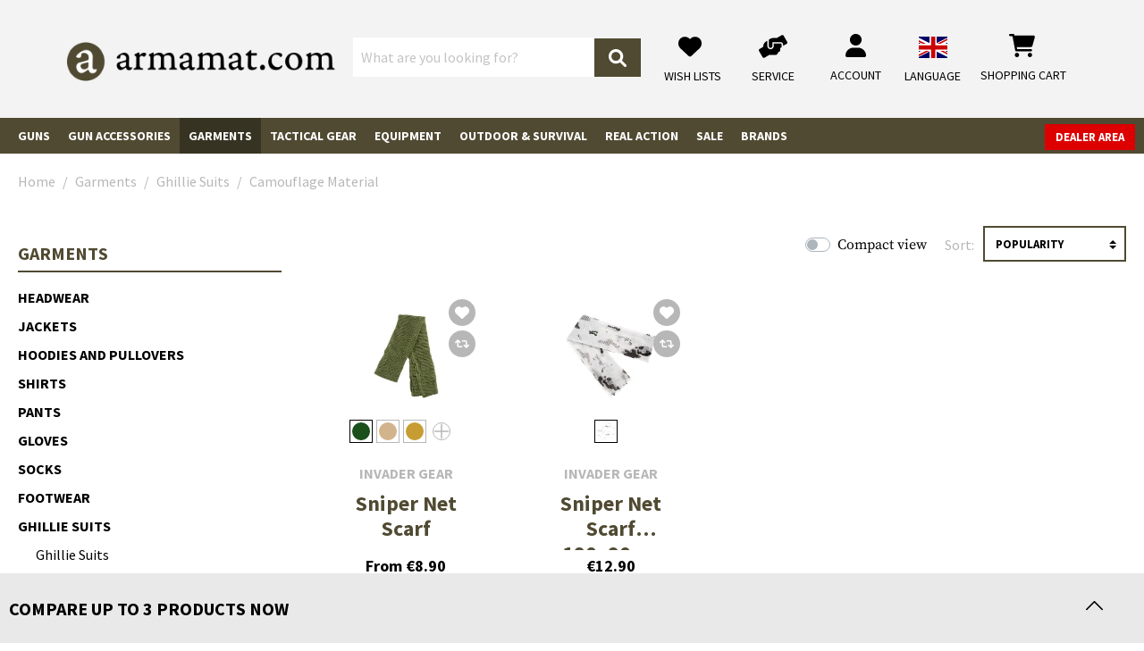

--- FILE ---
content_type: text/html; charset=UTF-8
request_url: https://www.armamat.es/en/c/camouflage-material/
body_size: 65889
content:
<!DOCTYPE html><html lang="en-GB" itemscope="itemscope" itemtype="https://schema.org/WebPage"><head><meta charset="utf-8"><meta name="viewport" content="width=device-width, initial-scale=1, shrink-to-fit=no"><meta name="author" content=""/><meta name="robots" content="index, follow"/><meta name="revisit-after" content="15 days"/><meta name="keywords" content=""/><meta name="description" content=""/><meta property="og:url" content="https://www.armamat.es/en/c/camouflage-material/"/><meta property="og:type" content="website"/><meta property="og:site_name" content="Armamat"/><meta property="og:title" content="Ghillie Suits - Camouflage Material - buy now - Armamat"/><meta property="og:description" content=""/><meta property="og:image" content="https://res.cloudinary.com/tmh-trading-gmbh/image/private/s--XVLx0VLz--/webshop/media/19/65/54/1665501166/armamat-logo.png?_a=AAFIKBs"/><meta name="twitter:card" content="summary"/><meta name="twitter:site" content="Armamat"/><meta name="twitter:title" content="Ghillie Suits - Camouflage Material - buy now - Armamat"/><meta name="twitter:description" content=""/><meta name="twitter:image" content="https://res.cloudinary.com/tmh-trading-gmbh/image/private/s--XVLx0VLz--/webshop/media/19/65/54/1665501166/armamat-logo.png?_a=AAFIKBs"/><meta itemprop="copyrightHolder" content="Armamat"/><meta itemprop="copyrightYear" content=""/><meta itemprop="isFamilyFriendly" content="false"/><meta itemprop="image" content="https://res.cloudinary.com/tmh-trading-gmbh/image/private/s--XVLx0VLz--/webshop/media/19/65/54/1665501166/armamat-logo.png?_a=AAFIKBs"/><link rel="alternate" hreflang="de-AT" href="https://www.armamat.at/de-at/c/tarnmaterial/" /><link rel="alternate" hreflang="de-DE" href="https://www.armamat.de/de-de/c/tarnmaterial/" /><link rel="alternate" hreflang="pl-PL" href="https://www.armamat.pl/pl-pl/c/szale-maskujace/" /><link rel="alternate" hreflang="en-GB" href="https://www.armamat.co.uk/en-gb/c/camouflage-material/" /><link rel="alternate" hreflang="x-default" href="https://www.armamat.com/en/c/camouflage-material/" /><link rel="alternate" hreflang="en" href="https://www.armamat.com/en/c/camouflage-material/" /><link rel="alternate" hreflang="en-ES" href="https://www.armamat.es/en/c/camouflage-material/" /><link rel="alternate" hreflang="en-IT" href="https://www.armamat.it/en/c/camouflage-material/" /><link rel="alternate" hreflang="fr-FR" href="https://www.armamat.fr/fr-fr/c/foulard-en-filet/" /><link rel="alternate" hreflang="de-CH" href="https://www.armamat.ch/de-ch/c/tarnmaterial/" /><link rel="alternate" hreflang="en-CH" href="https://www.armamat.ch/en-ch/c/camouflage-material/" /><link rel="alternate" hreflang="fr-CH" href="https://www.armamat.ch/fr-ch/c/foulard-en-filet/" /><link rel="shortcut icon" href="https://res.cloudinary.com/tmh-trading-gmbh/image/private/s--3oBZ_e1e--/webshop/media/b1/4d/10/1646820097/favicon_armamat.ico?_a=AAFIKBs"><link rel="canonical" href="https://www.armamat.es/en/c/camouflage-material/" /><title itemprop="name">Ghillie Suits - Camouflage Material - buy now - Armamat</title><link rel="stylesheet" href="https://cdn.armamat.es/theme/45d6c371f437f4675f2ea4e3ae75f91f/css/all.css?1768896700984360"> <script>window.sentryConfig={environment:'prod',release:'684794636-20260120085843',dsn:'https://11ac40cf37014979b2f617440dd05771@sentry.vonaffenfels.de/20',sampleRate:0,ignoreErrors:["Cannot read properties of null (reading 'setOptions')"],};window.features={"V6_5_0_0":false,"v6.5.0.0":false,"PERFORMANCE_TWEAKS":true,"performance.tweaks":true,"FEATURE_NEXT_1797":false,"feature.next.1797":false,"FEATURE_NEXT_16710":false,"feature.next.16710":false,"FEATURE_NEXT_13810":false,"feature.next.13810":false,"FEATURE_NEXT_13250":false,"feature.next.13250":false,"FEATURE_NEXT_17276":false,"feature.next.17276":false,"FEATURE_NEXT_16151":true,"feature.next.16151":true,"FEATURE_NEXT_16155":false,"feature.next.16155":false,"FEATURE_NEXT_19501":false,"feature.next.19501":false,"FEATURE_NEXT_15053":false,"feature.next.15053":false,"FEATURE_NEXT_18215":false,"feature.next.18215":false,"FEATURE_NEXT_15815":false,"feature.next.15815":false,"FEATURE_NEXT_14699":true,"feature.next.14699":true,"FEATURE_NEXT_15707":false,"feature.next.15707":false,"FEATURE_NEXT_14360":false,"feature.next.14360":false,"FEATURE_NEXT_15172":false,"feature.next.15172":false,"FEATURE_NEXT_14001":false,"feature.next.14001":false,"FEATURE_NEXT_7739":false,"feature.next.7739":false,"FEATURE_NEXT_16200":false,"feature.next.16200":false,"FEATURE_NEXT_13410":true,"feature.next.13410":true,"FEATURE_NEXT_15917":true,"feature.next.15917":true,"FEATURE_NEXT_15957":false,"feature.next.15957":false,"FEATURE_NEXT_13601":false,"feature.next.13601":false,"FEATURE_NEXT_16992":false,"feature.next.16992":false,"FEATURE_NEXT_7530":false,"feature.next.7530":false,"FEATURE_NEXT_16824":false,"feature.next.16824":false,"FEATURE_NEXT_16271":false,"feature.next.16271":false,"FEATURE_NEXT_15381":false,"feature.next.15381":false,"FEATURE_NEXT_17275":false,"feature.next.17275":false,"FEATURE_NEXT_17016":false,"feature.next.17016":false,"FEATURE_NEXT_16236":false,"feature.next.16236":false,"FEATURE_NEXT_16640":false,"feature.next.16640":false,"FEATURE_NEXT_17858":false,"feature.next.17858":false,"FEATURE_NEXT_6758":false,"feature.next.6758":false,"FEATURE_NEXT_19048":false,"feature.next.19048":false,"FEATURE_NEXT_19822":false,"feature.next.19822":false,"FEATURE_NEXT_18129":false,"feature.next.18129":false,"FEATURE_NEXT_19163":false,"feature.next.19163":false,"FEATURE_NEXT_18187":false,"feature.next.18187":false,"FEATURE_NEXT_17978":false,"feature.next.17978":false,"FEATURE_NEXT_11634":false,"feature.next.11634":false,"FEATURE_NEXT_21547":false,"feature.next.21547":false,"FEATURE_NEXT_22900":false,"feature.next.22900":false};window.cloudName='tmh-trading-gmbh';window.swStorefrontUrl='https://www.armamat.es/en';window.ga4customScript=`!function(){"use strict";function l(e){for(var t=e,r=0,n=document.cookie.split(";");r<n.length;r++){var o=n[r].split("=");if(o[0].trim()===t)return o[1]}}function s(e){return localStorage.getItem(e)}function u(e){return window[e]}function A(e,t){e=document.querySelector(e);return t?null==e?void 0:e.getAttribute(t):null==e?void 0:e.textContent}var e=window,t=document,r="script",n="dataLayer",o="https://" + window.location.host.replace("www.", "sst."),a="",i="qpwowulmf",c="dabzup8=aWQ9R1RNLUs0UFFDTlIy&page=1",g="stapeUserId",v="",E="",d=!1;try{var d=!!g&&(m=navigator.userAgent,!!(m=new RegExp("Version/([0-9._]+)(.*Mobile)?.*Safari.*").exec(m)))&&16.4<=parseFloat(m[1]),f="stapeUserId"===g,I=d&&!f?function(e,t,r){void 0===t&&(t="");var n={cookie:l,localStorage:s,jsVariable:u,cssSelector:A},t=Array.isArray(t)?t:[t];if(e&&n[e])for(var o=n[e],a=0,i=t;a<i.length;a++){var c=i[a],c=r?o(c,r):o(c);if(c)return c}else console.warn("invalid uid source",e)}(g,v,E):void 0;d=d&&(!!I||f)}catch(e){console.error(e)}var m=e,g=(m[n]=m[n]||[],m[n].push({"gtm.start":(new Date).getTime(),event:"gtm.js"}),t.getElementsByTagName(r)[0]),v=I?"&bi="+encodeURIComponent(I):"",E=t.createElement(r),f=(d&&(i=8<i.length?i.replace(/([a-z]{8}$)/,"kp$1"):"kp"+i),!d&&a?a:o);E.async=!0,E.src=f+"/"+i+".js?"+c+v,null!=(e=g.parentNode)&&e.insertBefore(E,g)}();`;window.useDefaultCookieConsent=true;window.activeNavigationId='7cdd64db706249bc8242e1f1088d7c99';window.router={'frontend.cart.offcanvas':'/en/checkout/offcanvas','frontend.cookie.offcanvas':'/en/cookie/offcanvas','frontend.checkout.finish.page':'/en/cf/finish/','frontend.checkout.info':'/en/widgets/checkout/info','frontend.menu.offcanvas':'/en/widgets/menu/offcanvas','frontend.cms.page':'/en/widgets/cms','frontend.cms.navigation.page':'/en/widgets/cms/navigation','frontend.account.addressbook':'/en/widgets/account/address-book','frontend.csrf.generateToken':'/en/csrf/generate','frontend.country.country-data':'/en/country/country-state-data','frontend.store-api.proxy':'/en/_proxy/store-api',};window.storeApiProxyToken='9fadb.hAiCURQGskg3g_ibTQ4veKt62cZDjEINzZLlY2QDVTk.w1yvPl42w3B586yuPm8ZK8FLtocK6xI1o9nTGT0wH0vLUsUYYz_nAU7kuQ';window.salesChannelId='bbb04e92476c46fda567b7deecc03dd7';window.breakpoints={"xs":0,"sm":576,"md":768,"lg":992,"xl":1200};window.csrf={'enabled':'1','mode':'twig'};</script> <link rel="preload" as="image" imagesrcset="https://res.cloudinary.com/tmh-trading-gmbh/private_images/s--u8NIaYbn--/c_fit,h_200,w_450/f_auto/q_auto/webshop/media/3c/1b/73/1743407416/101410220_1/invader_gear_sniper_net_scarf?_a=AAFIKBs 1x, https://res.cloudinary.com/tmh-trading-gmbh/private_images/s--sL0GtgNi--/c_fit,h_200,w_450/dpr_2/f_auto/q_auto/webshop/media/3c/1b/73/1743407416/101410220_1/invader_gear_sniper_net_scarf?_a=AAFIKBs 2x" media="(min-width: 1200px)"/><link rel="preload" as="image" imagesrcset="https://res.cloudinary.com/tmh-trading-gmbh/private_images/s--UxxgOX5J--/c_fit,h_500,w_500/f_auto/q_auto/webshop/media/3c/1b/73/1743407416/101410220_1/invader_gear_sniper_net_scarf?_a=AAFIKBs 1x, https://res.cloudinary.com/tmh-trading-gmbh/private_images/s--8_4-2xu2--/c_fit,h_500,w_500/dpr_2/f_auto/q_auto/webshop/media/3c/1b/73/1743407416/101410220_1/invader_gear_sniper_net_scarf?_a=AAFIKBs 2x" media="(min-width: 992px) and (max-width: 1199.9px)"/><link rel="preload" as="image" imagesrcset="https://res.cloudinary.com/tmh-trading-gmbh/private_images/s--9IziDTF6--/c_fit,h_400,w_400/f_auto/q_auto/webshop/media/3c/1b/73/1743407416/101410220_1/invader_gear_sniper_net_scarf?_a=AAFIKBs 1x, https://res.cloudinary.com/tmh-trading-gmbh/private_images/s--zntq7uMt--/c_fit,h_400,w_400/dpr_2/f_auto/q_auto/webshop/media/3c/1b/73/1743407416/101410220_1/invader_gear_sniper_net_scarf?_a=AAFIKBs 2x" media="(min-width: 768px) and (max-width: 991.9px)"/><link rel="preload" as="image" imagesrcset="https://res.cloudinary.com/tmh-trading-gmbh/private_images/s--Tug7TcsH--/c_fit,h_300,w_300/f_auto/q_auto/webshop/media/3c/1b/73/1743407416/101410220_1/invader_gear_sniper_net_scarf?_a=AAFIKBs 1x, https://res.cloudinary.com/tmh-trading-gmbh/private_images/s--e50a-jUO--/c_fit,h_300,w_300/dpr_2/f_auto/q_auto/webshop/media/3c/1b/73/1743407416/101410220_1/invader_gear_sniper_net_scarf?_a=AAFIKBs 2x" media="(min-width: 576px) and (max-width: 767.9px)"/><link rel="preload" as="image" imagesrcset="https://res.cloudinary.com/tmh-trading-gmbh/private_images/s--w7yHxrxq--/c_fit,h_200,w_200/f_auto/q_auto/webshop/media/3c/1b/73/1743407416/101410220_1/invader_gear_sniper_net_scarf?_a=AAFIKBs 1x, https://res.cloudinary.com/tmh-trading-gmbh/private_images/s--Erv2_pLS--/c_fit,h_200,w_200/dpr_2/f_auto/q_auto/webshop/media/3c/1b/73/1743407416/101410220_1/invader_gear_sniper_net_scarf?_a=AAFIKBs 2x" media="(min-width: 0px) and (max-width: 575.9px)"/><script > window.ga4CustomUrl =''; </script><script > window.googleAnalyticsEnabled = false; window.googleAdsEnabled = false; window.ga4Enabled = false; window.googleTagEnabled = false; window.metaAdsEnabled = false; window.microsoftAdsEnabled = false; window.pinterestAdsEnabled = false; window.tiktokAdsEnabled = false; window.ga4CookieConfig ='standardCookies'; window.generateLeadValue ='1'; window.ga4Currency ='EUR'; </script><script > window.ga4TagId =''; window.dataLayer = window.dataLayer || []; window.googleTagEnabled = true; window.ga4Enabled = true; window.ga4controllerName ='navigation'; window.ga4controllerAction ='index'; window.ga4activeNavigationId ='7cdd64db706249bc8242e1f1088d7c99'; window.ga4activeNavigationName ='Camouflage Material'; window.ga4affiliation ='Armamat'; window.ga4salesChannelName ='Armamat'; window.ga4salesChannelId ='bbb04e92476c46fda567b7deecc03dd7'; if (localStorage.getItem("ga4UserId")) window.ga4UserId = localStorage.getItem("ga4UserId"); if (localStorage.getItem("ga4CustomerLifetimeValue")) window.ga4CustomerLifetimeValue = localStorage.getItem("ga4CustomerLifetimeValue"); if (localStorage.getItem("ga4CustomerOrderCount")) window.ga4CustomerOrderCount = localStorage.getItem("ga4CustomerOrderCount"); window.ga4upCoupon = false; window.ga4gpCoupon = false; window.customTagManager = true; window.ga4AdvancedConsentMode = false; window.ga4ActiveConsentMode = true; window.metaAdsEnabled = true; window.microsoftAdsEnabled = true; window.pinterestAdsEnabled = true; window.tiktokAdsEnabled = true; </script><script > window.googleAnalyticsEnabled = true; </script><script > window.ga4Guest = false; </script><script > window.ga4UserLoggedIn = false; if (localStorage.getItem("loginSent")) localStorage.removeItem("loginSent"); if (localStorage.getItem("signUpSent")) localStorage.removeItem("signUpSent"); </script><script > window.ga4Product = {}; </script><script > window.ga4Product['8e911c9ff1da439a9b5077e45a7e2418'] = { item_id: '10141022000', item_name: 'Sniper Net Scarf', item_variant: 'Color OD - Size NoSize ', item_brand: 'Invader Gear', currency: 'EUR', price: '8.9', extra: { minPurchase: '1', shopware_id: '8e911c9ff1da439a9b5077e45a7e2418', realPrice: '8.9', item_startPrice: '8.9', item_hasGraduatedPrice: '1', taxRate: '20', cheapest: '8.9', parentId: 'e7d858cd64e5458c8fa736e9975a105b' } }; window.ga4Product['8e911c9ff1da439a9b5077e45a7e2418']['item_list_id'] ='7cdd64db706249bc8242e1f1088d7c99'; window.ga4Product['8e911c9ff1da439a9b5077e45a7e2418']['item_list_name'] ='Camouflage Material'; window.ga4Product['8e911c9ff1da439a9b5077e45a7e2418']['item_category'] ='Armamat'; window.ga4Product['8e911c9ff1da439a9b5077e45a7e2418']['item_category2'] ='Garments'; window.ga4Product['8e911c9ff1da439a9b5077e45a7e2418']['item_category3'] ='Headwear'; window.ga4Product['8e911c9ff1da439a9b5077e45a7e2418']['item_category4'] ='Scarvs'; </script><script > window.ga4Product['b1bd8f605d09462c8d43d342358a6458'] = { item_id: '11198581600', item_name: 'Sniper Net Scarf 190x90cm', item_variant: 'Color Snow Camo - Size NoSize ', item_brand: 'Invader Gear', currency: 'EUR', price: '12.9', extra: { minPurchase: '1', shopware_id: 'b1bd8f605d09462c8d43d342358a6458', realPrice: '12.9', item_startPrice: '12.9', item_hasGraduatedPrice: '1', taxRate: '20', cheapest: '12.9', parentId: 'ee0a01cddf834620806096b5be39fc93' } }; window.ga4Product['b1bd8f605d09462c8d43d342358a6458']['item_list_id'] ='7cdd64db706249bc8242e1f1088d7c99'; window.ga4Product['b1bd8f605d09462c8d43d342358a6458']['item_list_name'] ='Camouflage Material'; window.ga4Product['b1bd8f605d09462c8d43d342358a6458']['item_category'] ='Armamat'; window.ga4Product['b1bd8f605d09462c8d43d342358a6458']['item_category2'] ='Garments'; window.ga4Product['b1bd8f605d09462c8d43d342358a6458']['item_category3'] ='Headwear'; window.ga4Product['b1bd8f605d09462c8d43d342358a6458']['item_category4'] ='Scarvs'; </script><script src="https://cdn.armamat.es/theme/45d6c371f437f4675f2ea4e3ae75f91f/js/all.js?17688967001338694" defer></script><script src="https://cdn.armamat.es/theme/45d6c371f437f4675f2ea4e3ae75f91f/js/vendor.js?1768896700548835" defer></script></head><body class="is-ctl-navigation is-act-index is-instance-eu"><header class="header-main fixed-top" data-small-sticky-header="true"><div class="container-fluid header-container" data-form-scroll-header="true"><div class="row align-items-center header-row"><div class="col-auto desktop-nav-toggle-col"> <button class="btn nav-main-toggle-btn header-actions-btn" type="button" aria-label="Menu"> <span class="icon icon-bars"><svg xmlns="http://www.w3.org/2000/svg" viewBox="0 0 448 512"><path d="M0 88C0 74.75 10.75 64 24 64H424C437.3 64 448 74.75 448 88C448 101.3 437.3 112 424 112H24C10.75 112 0 101.3 0 88zM0 248C0 234.7 10.75 224 24 224H424C437.3 224 448 234.7 448 248C448 261.3 437.3 272 424 272H24C10.75 272 0 261.3 0 248zM424 432H24C10.75 432 0 421.3 0 408C0 394.7 10.75 384 24 384H424C437.3 384 448 394.7 448 408C448 421.3 437.3 432 424 432z"/></svg></span> <span class="menu-label">Menu</span> </button> </div><div class="col-12 col-lg-auto header-logo-col"><div class="header-logo-main"><a class="header-logo-main-link" href="https://www.armamat.es/" title="Go to home page"><picture title="Armamat" alt="Armamat Logo" data-thumbnail-sizes="{&quot;xl&quot;:{&quot;width&quot;:360,&quot;height&quot;:76,&quot;mode&quot;:&quot;fit&quot;},&quot;lg&quot;:{&quot;width&quot;:300,&quot;height&quot;:62,&quot;mode&quot;:&quot;fit&quot;},&quot;md&quot;:{&quot;width&quot;:300,&quot;height&quot;:62,&quot;mode&quot;:&quot;fit&quot;},&quot;sm&quot;:{&quot;width&quot;:300,&quot;height&quot;:62,&quot;mode&quot;:&quot;fit&quot;},&quot;xs&quot;:{&quot;width&quot;:300,&quot;height&quot;:62,&quot;mode&quot;:&quot;fit&quot;}}"><source srcset="https://res.cloudinary.com/tmh-trading-gmbh/image/private/s--jqgX0oRE--/c_fit,h_76,w_360/f_auto/q_auto/webshop/media/19/65/54/1665501166/armamat-logo?_a=AAFIKBs 1x, https://res.cloudinary.com/tmh-trading-gmbh/image/private/s--fwGtsyDr--/c_fit,h_76,w_360/dpr_2/f_auto/q_auto/webshop/media/19/65/54/1665501166/armamat-logo?_a=AAFIKBs 2x" media="(min-width: 1200px)"><source srcset="https://res.cloudinary.com/tmh-trading-gmbh/image/private/s--_Q9SZMCe--/c_fit,h_62,w_300/f_auto/q_auto/webshop/media/19/65/54/1665501166/armamat-logo?_a=AAFIKBs 1x, https://res.cloudinary.com/tmh-trading-gmbh/image/private/s--9Mc8qI_S--/c_fit,h_62,w_300/dpr_2/f_auto/q_auto/webshop/media/19/65/54/1665501166/armamat-logo?_a=AAFIKBs 2x" media="(min-width: 992px)"><source srcset="https://res.cloudinary.com/tmh-trading-gmbh/image/private/s--_Q9SZMCe--/c_fit,h_62,w_300/f_auto/q_auto/webshop/media/19/65/54/1665501166/armamat-logo?_a=AAFIKBs 1x, https://res.cloudinary.com/tmh-trading-gmbh/image/private/s--9Mc8qI_S--/c_fit,h_62,w_300/dpr_2/f_auto/q_auto/webshop/media/19/65/54/1665501166/armamat-logo?_a=AAFIKBs 2x" media="(min-width: 768px)"><source srcset="https://res.cloudinary.com/tmh-trading-gmbh/image/private/s--_Q9SZMCe--/c_fit,h_62,w_300/f_auto/q_auto/webshop/media/19/65/54/1665501166/armamat-logo?_a=AAFIKBs 1x, https://res.cloudinary.com/tmh-trading-gmbh/image/private/s--9Mc8qI_S--/c_fit,h_62,w_300/dpr_2/f_auto/q_auto/webshop/media/19/65/54/1665501166/armamat-logo?_a=AAFIKBs 2x" media="(min-width: 576px)"><source srcset="https://res.cloudinary.com/tmh-trading-gmbh/image/private/s--_Q9SZMCe--/c_fit,h_62,w_300/f_auto/q_auto/webshop/media/19/65/54/1665501166/armamat-logo?_a=AAFIKBs 1x, https://res.cloudinary.com/tmh-trading-gmbh/image/private/s--9Mc8qI_S--/c_fit,h_62,w_300/dpr_2/f_auto/q_auto/webshop/media/19/65/54/1665501166/armamat-logo?_a=AAFIKBs 2x" media="(min-width: 0px)"><img src="https://res.cloudinary.com/tmh-trading-gmbh/image/private/s--jqgX0oRE--/c_fit,h_76,w_360/f_auto/q_auto/webshop/media/19/65/54/1665501166/armamat-logo?_a=AAFIKBs" class="header-logo-picture"title="Armamat"alt="Armamat Logo" width="360" height="76"></picture></a></div></div><div class="col-12 order-2 col-xl order-xl-1 header-search-col"><div class="row"><div class="col"><div class="collapse" id="searchCollapse"><div class="header-search"><form action="/en/search" method="get" data-search-form="true" data-search-widget-options='{&quot;searchWidgetMinChars&quot;:2}' data-url="/en/suggest?search=" class="header-search-form"><div class="input-group"><input type="search" name="search" class="form-control header-search-input" autocomplete="off" autocapitalize="off" placeholder="What are you looking for?" aria-label="What are you looking for?" value=""><div class="input-group-append"> <button type="submit" class="btn header-search-btn" aria-label="Search"> <span class="header-search-icon"> <span class="icon icon-magnifying-glass"><svg xmlns="http://www.w3.org/2000/svg" viewBox="0 0 512 512"><path d="M500.3 443.7l-119.7-119.7c27.22-40.41 40.65-90.9 33.46-144.7C401.8 87.79 326.8 13.32 235.2 1.723C99.01-15.51-15.51 99.01 1.724 235.2c11.6 91.64 86.08 166.7 177.6 178.9c53.8 7.189 104.3-6.236 144.7-33.46l119.7 119.7c15.62 15.62 40.95 15.62 56.57 0C515.9 484.7 515.9 459.3 500.3 443.7zM79.1 208c0-70.58 57.42-128 128-128s128 57.42 128 128c0 70.58-57.42 128-128 128S79.1 278.6 79.1 208z"/></svg></span> </span> </button> </div></div></form></div></div></div></div></div><div class="col-12 order-1 col-lg-auto order-xl-2 ml-auto header-actions-col"><div class="row no-gutters"><div class="col d-lg-none"><div class="menu-button"> <button class="btn nav-main-toggle-btn header-actions-btn" type="button" data-offcanvas-menu="true" aria-label="Menu"> <span class="icon icon-stack"><svg xmlns="http://www.w3.org/2000/svg" xmlns:xlink="http://www.w3.org/1999/xlink" width="24" height="24" viewBox="0 0 24 24"><defs><path d="M3 13c-.5523 0-1-.4477-1-1s.4477-1 1-1h18c.5523 0 1 .4477 1 1s-.4477 1-1 1H3zm0-7c-.5523 0-1-.4477-1-1s.4477-1 1-1h18c.5523 0 1 .4477 1 1s-.4477 1-1 1H3zm0 14c-.5523 0-1-.4477-1-1s.4477-1 1-1h18c.5523 0 1 .4477 1 1s-.4477 1-1 1H3z" id="icons-default-stack" /></defs><use xlink:href="#icons-default-stack" fill="#758CA3" fill-rule="evenodd" /></svg></span> <span class="menu-label"> Menu </span> </button> </div></div><div class="col-auto d-xl-none search-toggle-col"><div class="search-toggle"> <button class="btn header-actions-btn search-toggle-btn js-search-toggle-btn collapsed" type="button" data-toggle="collapse" data-target="#searchCollapse" aria-expanded="false" aria-controls="searchCollapse" aria-label="Search"> <span class="icon icon-magnifying-glass"><svg xmlns="http://www.w3.org/2000/svg" viewBox="0 0 512 512"><path d="M500.3 443.7l-119.7-119.7c27.22-40.41 40.65-90.9 33.46-144.7C401.8 87.79 326.8 13.32 235.2 1.723C99.01-15.51-15.51 99.01 1.724 235.2c11.6 91.64 86.08 166.7 177.6 178.9c53.8 7.189 104.3-6.236 144.7-33.46l119.7 119.7c15.62 15.62 40.95 15.62 56.57 0C515.9 484.7 515.9 459.3 500.3 443.7zM79.1 208c0-70.58 57.42-128 128-128s128 57.42 128 128c0 70.58-57.42 128-128 128S79.1 278.6 79.1 208z"/></svg></span> <span class="menu-label"> Search </span> </button> </div></div><div class="col-auto d-none d-lg-block"><a class="btn service-menu d-block text-center" href="/en/wishlist/index"> <span class="icon icon-heart"><svg xmlns="http://www.w3.org/2000/svg" viewBox="0 0 512 512"><path d="M0 190.9V185.1C0 115.2 50.52 55.58 119.4 44.1C164.1 36.51 211.4 51.37 244 84.02L256 96L267.1 84.02C300.6 51.37 347 36.51 392.6 44.1C461.5 55.58 512 115.2 512 185.1V190.9C512 232.4 494.8 272.1 464.4 300.4L283.7 469.1C276.2 476.1 266.3 480 256 480C245.7 480 235.8 476.1 228.3 469.1L47.59 300.4C17.23 272.1 .0003 232.4 .0003 190.9L0 190.9z"/></svg></span> <span class="menu-label"> Wish lists </span> </a></div><div class="col-auto"><div class="service-menu"><a class="btn d-block text-center" href="https://www.armamat.es/en/i/service/"> <span class="icon icon-handshake-angle"><svg xmlns="http://www.w3.org/2000/svg" viewBox="0 0 640 512"><path d="M488 191.1h-152l.0001 51.86c.0001 37.66-27.08 72-64.55 75.77c-43.09 4.333-79.45-29.42-79.45-71.63V126.4l-24.51 14.73C123.2 167.8 96.04 215.7 96.04 267.5L16.04 313.8c-15.25 8.751-20.63 28.38-11.75 43.63l80 138.6c8.875 15.25 28.5 20.5 43.75 11.75l103.4-59.75h136.6c35.25 0 64-28.75 64-64c26.51 0 48-21.49 48-48V288h8c13.25 0 24-10.75 24-24l.0001-48C512 202.7 501.3 191.1 488 191.1zM635.7 154.5l-79.95-138.6c-8.875-15.25-28.5-20.5-43.75-11.75l-103.4 59.75h-62.57c-37.85 0-74.93 10.61-107.1 30.63C229.7 100.4 224 110.6 224 121.6l-.0004 126.4c0 22.13 17.88 40 40 40c22.13 0 40-17.88 40-40V159.1h184c30.93 0 56 25.07 56 56v28.5l80-46.25C639.3 189.4 644.5 169.8 635.7 154.5z"/></svg></span> <span class="menu-label"> Service </span> </a></div></div><div class="col-auto"><div class="account-menu"><div class="dropdown"> <button class="btn account-menu-btn header-actions-btn" type="button" id="accountWidget" data-offcanvas-account-menu="true" data-toggle="dropdown" aria-haspopup="true" aria-expanded="false" aria-label="My account" title="My account"> <span class="icon icon-user"><svg xmlns="http://www.w3.org/2000/svg" viewBox="0 0 448 512"><path d="M224 256c70.7 0 128-57.31 128-128s-57.3-128-128-128C153.3 0 96 57.31 96 128S153.3 256 224 256zM274.7 304H173.3C77.61 304 0 381.6 0 477.3c0 19.14 15.52 34.67 34.66 34.67h378.7C432.5 512 448 496.5 448 477.3C448 381.6 370.4 304 274.7 304z"/></svg></span> <span class="menu-label"> Account </span> </button> <div class="dropdown-menu dropdown-menu-right account-menu-dropdown js-account-menu-dropdown" aria-labelledby="accountWidget"> <button class="d-md-none btn offcanvas-close js-offcanvas-close sticky-top"> <span class="icon icon-x icon-sm"><svg xmlns="http://www.w3.org/2000/svg" xmlns:xlink="http://www.w3.org/1999/xlink" width="24" height="24" viewBox="0 0 24 24"><defs><path d="m10.5858 12-7.293-7.2929c-.3904-.3905-.3904-1.0237 0-1.4142.3906-.3905 1.0238-.3905 1.4143 0L12 10.5858l7.2929-7.293c.3905-.3904 1.0237-.3904 1.4142 0 .3905.3906.3905 1.0238 0 1.4143L13.4142 12l7.293 7.2929c.3904.3905.3904 1.0237 0 1.4142-.3906.3905-1.0238.3905-1.4143 0L12 13.4142l-7.2929 7.293c-.3905.3904-1.0237.3904-1.4142 0-.3905-.3906-.3905-1.0238 0-1.4143L10.5858 12z" id="icons-default-x" /></defs><use xlink:href="#icons-default-x" fill="#758CA3" fill-rule="evenodd" /></svg></span> Close menu </button> <div class="offcanvas-content-container"><div class="account-menu"><div class="dropdown-header account-menu-header"> End customer and dealer login </div><form class="login-form" action="/en/account/login" method="post" data-form-csrf-handler="true" data-form-validation="true"><input type="hidden" name="_csrf_token" value="413e9.ZKA8H13l9NxLWMpxtkhBvlLkunVhK4ux-zagp5UDT1Y.LY15Vi6owLklLZ8uhH0ZhhPJ1RMnfcnTtlmVz81iex5J1l5NDI3BvSwvqQ"><input name="redirectTo" type="hidden" value="frontend.account.home.page"/><input name="redirectParameters[navigationId]" type="hidden" value="7cdd64db706249bc8242e1f1088d7c99"><div class="account-menu-login"><div class="row mb-2"><div class="col-12 col-sm-10 col-md-8 no-gutters"><input type="email" class="form-control" name="username" placeholder="E-mail address" required></div></div><div class="row no-gutters mb-2"><div class="col-12 col-sm-10 col-md-8"><input type="password" name="password" class="form-control" placeholder="Password"></div><div class="col-12 col-md-4 mt-2 mt-md-0"> <button type="submit" title="Log in" class="btn btn-primary account-menu-login-button"> Login </button> </div></div><p> Have you forgotten your password? <a href="https://www.armamat.es/en/account/recover">Click here</a> to reset it. </p></div><div class="row"><div class="col-12 col-md-6"><div class="account-menu-customer"><div class="dropdown-header account-menu-header"> Registration as an end customer </div></div><p> Don&#039;t have an account yet? Register now. </p><a class="btn btn-primary account-menu-register-button" href="/en/account/login"> Log in </a></div><div class="col-12 col-md-6"><div class="account-menu-dealer"><div class="dropdown-header account-menu-header"> Dealer Account </div><p> If you would like to become a dealer, click on the button below to get all the relevant information. </p><a class="btn btn-dealer account-menu-register-button" href="https://www.armamat.es/en/c/dealer-area/"> Become a dealer </a></div></div></div></form></div></div></div></div></div></div><div class="col-auto"><div class="language-menu position-relative"><div class="col-auto" data-language-widget="true"><div class="languages-menu dropdown"> <button class="btn header-actions-btn dropdown-toggle" type="button" id="languagesDropdown-top-bar" aria-haspopup="true" aria-expanded="false"> <span class="top-bar-nav-text"> en </span> <div title="English" class="top-bar-list-icon position-relative language-flag language-en"></div> <span class="menu-label"> Language </span> </button> <div class="top-bar-list dropdown-menu dropdown-menu-right language-dropdown-menu" aria-labelledby="languagesDropdown-top-bar"><form method="post" action="/en/checkout/language" class="language-form" data-form-auto-submit="true"><input name="redirectTo" type="hidden" value="frontend.navigation.page"/><input name="redirectParameters[navigationId]" type="hidden" value="7cdd64db706249bc8242e1f1088d7c99"><input type="hidden" name="_csrf_token" value="9d7b0161a6ddae009f8b.s0gfJQ40XOm5rPIP3V_Y5ZwfjZTRS7rhyGv8o2lF2us.0RttdT9aKZPR-MFuuwftqehYyqeiFIOvjR6Gmy89jtj0AVRvZWUOjs2Uwg"><div class="row"><div class="col-12"><div class="language-menu-language"><div class="dropdown-header language-menu-header"> Select language </div></div></div><div class="row"><div class="top-bar-list-item dropdown-item" title=""> <label class="top-bar-list-label" for="top-bar-2fbb5fe2e29a4d70aa5854ce7ce3e20b"><input id="top-bar-2fbb5fe2e29a4d70aa5854ce7ce3e20b" class="top-bar-list-radio" value="2fbb5fe2e29a4d70aa5854ce7ce3e20b" name="languageId" type="radio"><div class="top-bar-list-icon language-flag language-de" title="German"></div> DE </label></div><div class="top-bar-list-item dropdown-item item-checked" title=""> <label class="top-bar-list-label" for="top-bar-e0a910e12d9e4172841d92aed3621e5d"><input id="top-bar-e0a910e12d9e4172841d92aed3621e5d" class="top-bar-list-radio" value="e0a910e12d9e4172841d92aed3621e5d" name="languageId" type="radio" checked><div class="top-bar-list-icon language-flag language-en" title="English"></div> EN </label></div><div class="top-bar-list-item dropdown-item" title=""> <label class="top-bar-list-label" for="top-bar-e46747227c6044b1b63e1613ad8b40a0"><input id="top-bar-e46747227c6044b1b63e1613ad8b40a0" class="top-bar-list-radio" value="e46747227c6044b1b63e1613ad8b40a0" name="languageId" type="radio"><div class="top-bar-list-icon language-flag language-fr" title="French"></div> FR </label></div><div class="top-bar-list-item dropdown-item" title=""> <label class="top-bar-list-label" for="top-bar-c158e081f2174ffebbd44362225e917e"><input id="top-bar-c158e081f2174ffebbd44362225e917e" class="top-bar-list-radio" value="c158e081f2174ffebbd44362225e917e" name="languageId" type="radio"><div class="top-bar-list-icon language-flag language-pl" title="Polish"></div> PL </label></div></div></div></form><form method="post" action="/en/checkout/language" class="language-form" data-form-auto-submit="true"><input name="languageId" type="hidden" value="e0a910e12d9e4172841d92aed3621e5d"><input name="redirectTo" type="hidden" value="frontend.navigation.page"/><input name="redirectParameters[navigationId]" type="hidden" value="7cdd64db706249bc8242e1f1088d7c99"><input type="hidden" name="_csrf_token" value="9d7b0161a6ddae009f8b.s0gfJQ40XOm5rPIP3V_Y5ZwfjZTRS7rhyGv8o2lF2us.0RttdT9aKZPR-MFuuwftqehYyqeiFIOvjR6Gmy89jtj0AVRvZWUOjs2Uwg"><div class="row"><div class="col-12"><div class="language-menu-location"><div class="dropdown-header language-menu-header"> Select location </div><select name="countryId" class="sorting custom-select language-widget-country-select"><option value="c9b64b906abf417292bc8efdd4ab08e3"> Austria </option><option value="9cdf07ff2dad426a9b8c4c474bb6a31f"> Belgium </option><option value="795701ace79e4a09a87b38bb529e5c00"> Bosnia and Herzegovina </option><option value="baf96cb0830b4e6989196cad3ca4c773"> Bulgaria </option><option value="44696ca640ea475b9794146967ec5412"> Croatia </option><option value="716f47a4c19e4ec9abc85246cb29e489"> Cyprus </option><option value="c7648b902809428d917df558a1ce2fe3"> Czech republic </option><option value="3456cf3b9fe043ca9faac2164571cf1d"> Denmark </option><option value="f68e083658c44b928c8b0019029196ca"> Estonia </option><option value="db4c24cbcdd34b829a42dc0cf09808ff"> Finland </option><option value="1d84ef434e264cb0ad02c25f70026310"> France </option><option value="21047d8e19c1437a8fa1d5dbce67530c"> Germany </option><option value="d9626dd121a34fe586623e9ee77299c2"> Greece </option><option value="cd1d01f8ab724baa97ab158124f00e16"> Hungary </option><option value="f32487e7aa8e48c5b79d88687462e01c"> Iceland </option><option value="29b72506937e415b9732a9bd7e414e31"> Ireland </option><option value="2c62e7173e3f41529287e5c0d1ef61ad"> Israel </option><option value="ac993acad2ad4a92b19274e0327a01d9"> Italy </option><option value="6461e72ce42145b185a12e2dfda5a9fb"> Latvia </option><option value="af8c3fa14b8045ca8b9ebcbc7e57a6a0"> Lithuania </option><option value="99541b613a614f30858031a482bf307f"> Luxembourg </option><option value="9c65004895b74d8194624d23b073c8ac"> Malta </option><option value="99cc13d178df4788b28915e6889f3163"> Netherlands </option><option value="f2f6d378e95d4827ae386a1047dcfb9d"> Northern Ireland </option><option value="d9795e8aa4434b908b556336c6b59ad5"> Norway </option><option value="1294c79f63484327b8db79c60f619790"> Poland </option><option value="642e836af2824b8187e9671769c40a94"> Portugal </option><option value="07da2ccad4f54b58b55226bbc2d9edda"> Romania </option><option value="ffb788f145e746118d6328fc6f2b50a2"> San Marino </option><option value="663f179964ad449dbe8befbb08797eee"> Slovakia </option><option value="9b47c6004611456e95296832f2d0a792"> Slovenia </option><option value="7cae0be536df4e9394e8521a5d5f860d" selected> Spain </option><option value="d24994313b724e0d94690452011f5eaf"> Spain (Canary Islands) </option><option value="b432521100f04d83bef0b662633b41e4"> Sweden </option><option value="574ba46827404bca9b7f0c89a1c94482"> Ukraine </option><option value="77eb7a1682b342e9bfbf3fff6a4fbc8e"> United Kingdom </option></select></div></div><div class="col-12"><div role="alert" class="alert alert-light alert-has-icon"> <span class="icon icon-triangle-exclamation"><svg xmlns="http://www.w3.org/2000/svg" viewBox="0 0 512 512"><path d="M506.3 417l-213.3-364c-16.33-28-57.54-28-73.98 0l-213.2 364C-10.59 444.9 9.849 480 42.74 480h426.6C502.1 480 522.6 445 506.3 417zM232 168c0-13.25 10.75-24 24-24S280 154.8 280 168v128c0 13.25-10.75 24-23.1 24S232 309.3 232 296V168zM256 416c-17.36 0-31.44-14.08-31.44-31.44c0-17.36 14.07-31.44 31.44-31.44s31.44 14.08 31.44 31.44C287.4 401.9 273.4 416 256 416z"/></svg></span> <div class="alert-content-container"><div class="alert-content"> If you change your location, you may experience different product assortments due to regional restrictions. </div></div></div></div></div></form></div></div></div></div></div><div class="col-auto"><div class="header-cart" data-mini-basket="true"><div class="dropdown"> <button class="btn header-cart-btn header-actions-btn" id="cartWidget" data-cart-widget="true" data-offcanvas-account-menu="true" data-account-menu-options='{&quot;dropdownMenuSelector&quot;:&quot;js-cart-menu-dropdown&quot;,&quot;additionalClass&quot;:&quot;cart-menu-offcanvas&quot;}' data-toggle="dropdown" aria-haspopup="true" aria-expanded="false" title="Shopping cart" aria-label="Shopping cart"> <span class="header-cart-icon"> <span class="icon icon-cart-shopping"><svg xmlns="http://www.w3.org/2000/svg" viewBox="0 0 576 512"><path d="M96 0C107.5 0 117.4 8.19 119.6 19.51L121.1 32H541.8C562.1 32 578.3 52.25 572.6 72.66L518.6 264.7C514.7 278.5 502.1 288 487.8 288H170.7L179.9 336H488C501.3 336 512 346.7 512 360C512 373.3 501.3 384 488 384H159.1C148.5 384 138.6 375.8 136.4 364.5L76.14 48H24C10.75 48 0 37.25 0 24C0 10.75 10.75 0 24 0H96zM128 464C128 437.5 149.5 416 176 416C202.5 416 224 437.5 224 464C224 490.5 202.5 512 176 512C149.5 512 128 490.5 128 464zM512 464C512 490.5 490.5 512 464 512C437.5 512 416 490.5 416 464C416 437.5 437.5 416 464 416C490.5 416 512 437.5 512 464z"/></svg></span> </span> <span class="menu-label"> Shopping cart </span> </button> <div class="dropdown-menu dropdown-menu-right cart-menu-dropdown js-cart-menu-dropdown" aria-labelledby="cartWidget"> <button class="d-md-none btn offcanvas-close js-offcanvas-close sticky-top"> <span class="icon icon-x icon-sm"><svg xmlns="http://www.w3.org/2000/svg" xmlns:xlink="http://www.w3.org/1999/xlink" width="24" height="24" viewBox="0 0 24 24"><defs><path d="m10.5858 12-7.293-7.2929c-.3904-.3905-.3904-1.0237 0-1.4142.3906-.3905 1.0238-.3905 1.4143 0L12 10.5858l7.2929-7.293c.3905-.3904 1.0237-.3904 1.4142 0 .3905.3906.3905 1.0238 0 1.4143L13.4142 12l7.293 7.2929c.3904.3905.3904 1.0237 0 1.4142-.3906.3905-1.0238.3905-1.4143 0L12 13.4142l-7.2929 7.293c-.3905.3904-1.0237.3904-1.4142 0-.3905-.3906-.3905-1.0238 0-1.4143L10.5858 12z" id="icons-default-x" /></defs><use xlink:href="#icons-default-x" fill="#758CA3" fill-rule="evenodd" /></svg></span> Close menu </button> <div class="offcanvas-content-container"></div></div></div></div></div></div></div></div></div></header><div class="nav-main"><div class="main-navigation" id="mainNavigation" data-flyout-menu="true" data-flyout-menu-options='{&quot;hasNestedFlyouts&quot;:true}'><div class="container"><nav class="nav main-navigation-menu" itemscope="itemscope" itemtype="http://schema.org/SiteNavigationElement"><div data-level="0" class="nav-link main-navigation-link" data-flyout-menu-trigger="be6b7bd2d8b647c999a4b149f41c01d0" title="Guns"><a class="main-navigation-link-text" href="https://www.armamat.es/en/c/guns/">Guns</a><div data-level="0" class="submenu is-level-0" data-flyout-menu-id="be6b7bd2d8b647c999a4b149f41c01d0"><div data-level="1" class="nav-item nav-link is-level-0" data-flyout-menu-trigger="662cf94461794d20aded0016b4d285b5"><a href="https://www.armamat.es/en/c/guns-rifles/" itemprop="url" title="Rifles"> <span itemprop="name">Rifles</span> </a> <span class="icon icon-arrow-right"><svg xmlns="http://www.w3.org/2000/svg" viewBox="0 0 448 512"><path d="M438.6 278.6l-160 160C272.4 444.9 264.2 448 256 448s-16.38-3.125-22.62-9.375c-12.5-12.5-12.5-32.75 0-45.25L338.8 288H32C14.33 288 .0016 273.7 .0016 256S14.33 224 32 224h306.8l-105.4-105.4c-12.5-12.5-12.5-32.75 0-45.25s32.75-12.5 45.25 0l160 160C451.1 245.9 451.1 266.1 438.6 278.6z"/></svg></span> <div data-level="1" class="submenu is-level-1" data-flyout-menu-id="662cf94461794d20aded0016b4d285b5"><div data-level="2" class="nav-item nav-link is-level-1" data-flyout-menu-trigger="ec2d645d723c47e6bd36c910bfe8cbed"><a href="https://www.armamat.es/en/c/ak/" itemprop="url" title="AK"> <span itemprop="name">AK</span> </a></div><div data-level="2" class="nav-item nav-link is-level-1" data-flyout-menu-trigger="a562f5835d9f4cefaf5adb51fbe450cc"><a href="https://www.armamat.es/en/c/ar/" itemprop="url" title="AR"> <span itemprop="name">AR</span> </a></div></div></div></div></div><div data-level="0" class="nav-link main-navigation-link" data-flyout-menu-trigger="4c869c22d19a41dbbca72ffea17bd4fa" title="Gun Accessories"><a class="main-navigation-link-text" href="https://www.armamat.es/en/c/gun-accessories/">Gun Accessories</a><div data-level="0" class="submenu is-level-0" data-flyout-menu-id="4c869c22d19a41dbbca72ffea17bd4fa"><div data-level="1" class="nav-item nav-link is-level-0" data-flyout-menu-trigger="989fbbf5ce9948db957e88f35d24f6ba"><a href="https://www.armamat.es/en/c/aiming-devices/" itemprop="url" title="Aiming Devices"> <span itemprop="name">Aiming Devices</span> </a> <span class="icon icon-arrow-right"><svg xmlns="http://www.w3.org/2000/svg" viewBox="0 0 448 512"><path d="M438.6 278.6l-160 160C272.4 444.9 264.2 448 256 448s-16.38-3.125-22.62-9.375c-12.5-12.5-12.5-32.75 0-45.25L338.8 288H32C14.33 288 .0016 273.7 .0016 256S14.33 224 32 224h306.8l-105.4-105.4c-12.5-12.5-12.5-32.75 0-45.25s32.75-12.5 45.25 0l160 160C451.1 245.9 451.1 266.1 438.6 278.6z"/></svg></span> <div data-level="1" class="submenu is-level-1" data-flyout-menu-id="989fbbf5ce9948db957e88f35d24f6ba"><div data-level="2" class="nav-item nav-link is-level-1" data-flyout-menu-trigger="8c5f9a99198a4dddb12b7ef973c74c07"><a href="https://www.armamat.es/en/c/red-dots/" itemprop="url" title="Red Dots"> <span itemprop="name">Red Dots</span> </a> <span class="icon icon-arrow-right"><svg xmlns="http://www.w3.org/2000/svg" viewBox="0 0 448 512"><path d="M438.6 278.6l-160 160C272.4 444.9 264.2 448 256 448s-16.38-3.125-22.62-9.375c-12.5-12.5-12.5-32.75 0-45.25L338.8 288H32C14.33 288 .0016 273.7 .0016 256S14.33 224 32 224h306.8l-105.4-105.4c-12.5-12.5-12.5-32.75 0-45.25s32.75-12.5 45.25 0l160 160C451.1 245.9 451.1 266.1 438.6 278.6z"/></svg></span> <div data-level="2" class="submenu is-level-2" data-flyout-menu-id="8c5f9a99198a4dddb12b7ef973c74c07"><div data-level="3" class="nav-item nav-link is-level-2" data-flyout-menu-trigger="5fe8638180da4d5bb5664aa6c3b3c499"><a href="https://www.armamat.es/en/c/red-dots-red-dots/" itemprop="url" title="Red Dots"> <span itemprop="name">Red Dots</span> </a></div><div data-level="3" class="nav-item nav-link is-level-2" data-flyout-menu-trigger="e1d7cb0af50c4051b7ee653efe6d1463"><a href="https://www.armamat.es/en/c/mounts-and-spacers/" itemprop="url" title="Mounts and Spacers"> <span itemprop="name">Mounts and Spacers</span> </a></div><div data-level="3" class="nav-item nav-link is-level-2" data-flyout-menu-trigger="63d6ad5b865e456dae05ef035277e01f"><a href="https://www.armamat.es/en/c/adapter-plates/" itemprop="url" title="Adapter Plates"> <span itemprop="name">Adapter Plates</span> </a></div><div data-level="3" class="nav-item nav-link is-level-2" data-flyout-menu-trigger="2cdae3d4278c40448d18bd3e98a9a6b9"><a href="https://www.armamat.es/en/c/flip-ups-and-covers/" itemprop="url" title="Flip-Ups and Covers"> <span itemprop="name">Flip-Ups and Covers</span> </a></div><div data-level="3" class="nav-item nav-link is-level-2" data-flyout-menu-trigger="6e962d609edb4e32940981fd2c8f7fb8"><a href="https://www.armamat.es/en/c/kill-flash/" itemprop="url" title="Kill Flash"> <span itemprop="name">Kill Flash</span> </a></div><div data-level="3" class="nav-item nav-link is-level-2" data-flyout-menu-trigger="53112dede91842dab807196757746ba5"><a href="https://www.armamat.es/en/c/red-dots-accessories/" itemprop="url" title="Accessories"> <span itemprop="name">Accessories</span> </a></div></div></div><div data-level="2" class="nav-item nav-link is-level-1" data-flyout-menu-trigger="d6f47545fd844b95aae4aaf2ca4aac1e"><a href="https://www.armamat.es/en/c/scopes/" itemprop="url" title="Scopes"> <span itemprop="name">Scopes</span> </a> <span class="icon icon-arrow-right"><svg xmlns="http://www.w3.org/2000/svg" viewBox="0 0 448 512"><path d="M438.6 278.6l-160 160C272.4 444.9 264.2 448 256 448s-16.38-3.125-22.62-9.375c-12.5-12.5-12.5-32.75 0-45.25L338.8 288H32C14.33 288 .0016 273.7 .0016 256S14.33 224 32 224h306.8l-105.4-105.4c-12.5-12.5-12.5-32.75 0-45.25s32.75-12.5 45.25 0l160 160C451.1 245.9 451.1 266.1 438.6 278.6z"/></svg></span> <div data-level="2" class="submenu is-level-2" data-flyout-menu-id="d6f47545fd844b95aae4aaf2ca4aac1e"><div data-level="3" class="nav-item nav-link is-level-2" data-flyout-menu-trigger="e684f8618a764aca8ae365e7b23051b4"><a href="https://www.armamat.es/en/c/scopes-scopes/" itemprop="url" title="Scopes"> <span itemprop="name">Scopes</span> </a></div><div data-level="3" class="nav-item nav-link is-level-2" data-flyout-menu-trigger="0ad0292a35ec41b496cf8b0423006298"><a href="https://www.armamat.es/en/c/lpvos/" itemprop="url" title="LPVOs"> <span itemprop="name">LPVOs</span> </a></div><div data-level="3" class="nav-item nav-link is-level-2" data-flyout-menu-trigger="9d7fa0cdd03a4631b56434ea0bc16759"><a href="https://www.armamat.es/en/c/prism-scopes/" itemprop="url" title="Prism Scopes"> <span itemprop="name">Prism Scopes</span> </a></div><div data-level="3" class="nav-item nav-link is-level-2" data-flyout-menu-trigger="9770c9fd61004af4bda6fc770bf3068c"><a href="https://www.armamat.es/en/c/digital-nightvision-scopes/" itemprop="url" title="Digital Nightvision Scopes"> <span itemprop="name">Digital Nightvision Scopes</span> </a></div><div data-level="3" class="nav-item nav-link is-level-2" data-flyout-menu-trigger="cb0228a08c07471ca25f41d77e552456"><a href="https://www.armamat.es/en/c/thermal-riflescopes/" itemprop="url" title="Thermal Riflescopes"> <span itemprop="name">Thermal Riflescopes</span> </a></div><div data-level="3" class="nav-item nav-link is-level-2" data-flyout-menu-trigger="8d910e1c892249f4861c0e33460eac02"><a href="https://www.armamat.es/en/c/cantilever-mounts/" itemprop="url" title="Cantilever Mounts"> <span itemprop="name">Cantilever Mounts</span> </a></div><div data-level="3" class="nav-item nav-link is-level-2" data-flyout-menu-trigger="9256511b69f64e65a6f40ad397efe9eb"><a href="https://www.armamat.es/en/c/scope-rings/" itemprop="url" title="Scope Rings"> <span itemprop="name">Scope Rings</span> </a></div><div data-level="3" class="nav-item nav-link is-level-2" data-flyout-menu-trigger="ea091a22155e49de83626dc28e0be24a"><a href="https://www.armamat.es/en/c/scopes-accessories/" itemprop="url" title="Accessories"> <span itemprop="name">Accessories</span> </a></div></div></div><div data-level="2" class="nav-item nav-link is-level-1" data-flyout-menu-trigger="b757fbaf946e47f18683dc62df650ed8"><a href="https://www.armamat.es/en/c/magnifiers/" itemprop="url" title="Magnifiers"> <span itemprop="name">Magnifiers</span> </a> <span class="icon icon-arrow-right"><svg xmlns="http://www.w3.org/2000/svg" viewBox="0 0 448 512"><path d="M438.6 278.6l-160 160C272.4 444.9 264.2 448 256 448s-16.38-3.125-22.62-9.375c-12.5-12.5-12.5-32.75 0-45.25L338.8 288H32C14.33 288 .0016 273.7 .0016 256S14.33 224 32 224h306.8l-105.4-105.4c-12.5-12.5-12.5-32.75 0-45.25s32.75-12.5 45.25 0l160 160C451.1 245.9 451.1 266.1 438.6 278.6z"/></svg></span> <div data-level="2" class="submenu is-level-2" data-flyout-menu-id="b757fbaf946e47f18683dc62df650ed8"><div data-level="3" class="nav-item nav-link is-level-2" data-flyout-menu-trigger="625ef3eb5ea34e3f8a02244e416403bb"><a href="https://www.armamat.es/en/c/magnifiers-magnifiers/" itemprop="url" title="Magnifiers"> <span itemprop="name">Magnifiers</span> </a></div><div data-level="3" class="nav-item nav-link is-level-2" data-flyout-menu-trigger="bd22d8af13024254993c15a23e4bac50"><a href="https://www.armamat.es/en/c/magnifiers-mounts/" itemprop="url" title="Mounts"> <span itemprop="name">Mounts</span> </a></div></div></div><div data-level="2" class="nav-item nav-link is-level-1" data-flyout-menu-trigger="028dcb8b5e8346adb59981eea73f6319"><a href="https://www.armamat.es/en/c/iron-sights/" itemprop="url" title="Iron Sights"> <span itemprop="name">Iron Sights</span> </a> <span class="icon icon-arrow-right"><svg xmlns="http://www.w3.org/2000/svg" viewBox="0 0 448 512"><path d="M438.6 278.6l-160 160C272.4 444.9 264.2 448 256 448s-16.38-3.125-22.62-9.375c-12.5-12.5-12.5-32.75 0-45.25L338.8 288H32C14.33 288 .0016 273.7 .0016 256S14.33 224 32 224h306.8l-105.4-105.4c-12.5-12.5-12.5-32.75 0-45.25s32.75-12.5 45.25 0l160 160C451.1 245.9 451.1 266.1 438.6 278.6z"/></svg></span> <div data-level="2" class="submenu is-level-2" data-flyout-menu-id="028dcb8b5e8346adb59981eea73f6319"><div data-level="3" class="nav-item nav-link is-level-2" data-flyout-menu-trigger="697e60753cf049c0889899011da4b2e2"><a href="https://www.armamat.es/en/c/iron-sights-rifles/" itemprop="url" title="Rifles"> <span itemprop="name">Rifles</span> </a></div><div data-level="3" class="nav-item nav-link is-level-2" data-flyout-menu-trigger="544b108a88d44ba88ef93d662a30d858"><a href="https://www.armamat.es/en/c/iron-sights-pistols/" itemprop="url" title="Pistols"> <span itemprop="name">Pistols</span> </a></div><div data-level="3" class="nav-item nav-link is-level-2" data-flyout-menu-trigger="0c93950c770c4f35baae14054ffe51a9"><a href="https://www.armamat.es/en/c/iron-sights-shotguns/" itemprop="url" title="Shotguns"> <span itemprop="name">Shotguns</span> </a></div><div data-level="3" class="nav-item nav-link is-level-2" data-flyout-menu-trigger="bf7a91c7f5114772924dbf50dc45e9b6"><a href="https://www.armamat.es/en/c/iron-sights-accessories/" itemprop="url" title="Accessories"> <span itemprop="name">Accessories</span> </a></div></div></div><div data-level="2" class="nav-item nav-link is-level-1" data-flyout-menu-trigger="7c6f32224b1d4f62b50a6963f1931f65"><a href="https://www.armamat.es/en/c/boresights/" itemprop="url" title="Boresights"> <span itemprop="name">Boresights</span> </a></div><div data-level="2" class="nav-item nav-link is-level-1" data-flyout-menu-trigger="39c68292278d4aefb6968df520c93ef0"><a href="https://www.armamat.es/en/c/cleaning-tools/" itemprop="url" title="Cleaning &amp; Tools"> <span itemprop="name">Cleaning &amp; Tools</span> </a></div></div></div><div data-level="1" class="nav-item nav-link is-level-0" data-flyout-menu-trigger="5af480fc43894eea9c8d0a23a9ee7c09"><a href="https://www.armamat.es/en/c/muzzle-devices/" itemprop="url" title="Muzzle Devices"> <span itemprop="name">Muzzle Devices</span> </a> <span class="icon icon-arrow-right"><svg xmlns="http://www.w3.org/2000/svg" viewBox="0 0 448 512"><path d="M438.6 278.6l-160 160C272.4 444.9 264.2 448 256 448s-16.38-3.125-22.62-9.375c-12.5-12.5-12.5-32.75 0-45.25L338.8 288H32C14.33 288 .0016 273.7 .0016 256S14.33 224 32 224h306.8l-105.4-105.4c-12.5-12.5-12.5-32.75 0-45.25s32.75-12.5 45.25 0l160 160C451.1 245.9 451.1 266.1 438.6 278.6z"/></svg></span> <div data-level="1" class="submenu is-level-1" data-flyout-menu-id="5af480fc43894eea9c8d0a23a9ee7c09"><div data-level="2" class="nav-item nav-link is-level-1" data-flyout-menu-trigger="254776019e8e4eff9d979ba7dc06a47b"><a href="https://www.armamat.es/en/c/flash-hiders/" itemprop="url" title="Flash Hiders"> <span itemprop="name">Flash Hiders</span> </a></div><div data-level="2" class="nav-item nav-link is-level-1" data-flyout-menu-trigger="6f9b3e4a35244358ae2020ff8249701e"><a href="https://www.armamat.es/en/c/muzzle-breaks/" itemprop="url" title="Muzzle Breaks"> <span itemprop="name">Muzzle Breaks</span> </a></div><div data-level="2" class="nav-item nav-link is-level-1" data-flyout-menu-trigger="f180edb491184539bd1aa1fcca54d3ad"><a href="https://www.armamat.es/en/c/linear-compensators/" itemprop="url" title="Linear Compensators"> <span itemprop="name">Linear Compensators</span> </a></div><div data-level="2" class="nav-item nav-link is-level-1" data-flyout-menu-trigger="cea70af2f578430abc024ff385c24e44"><a href="https://www.armamat.es/en/c/suppressors/" itemprop="url" title="Suppressors"> <span itemprop="name">Suppressors</span> </a> <span class="icon icon-arrow-right"><svg xmlns="http://www.w3.org/2000/svg" viewBox="0 0 448 512"><path d="M438.6 278.6l-160 160C272.4 444.9 264.2 448 256 448s-16.38-3.125-22.62-9.375c-12.5-12.5-12.5-32.75 0-45.25L338.8 288H32C14.33 288 .0016 273.7 .0016 256S14.33 224 32 224h306.8l-105.4-105.4c-12.5-12.5-12.5-32.75 0-45.25s32.75-12.5 45.25 0l160 160C451.1 245.9 451.1 266.1 438.6 278.6z"/></svg></span> <div data-level="2" class="submenu is-level-2" data-flyout-menu-id="cea70af2f578430abc024ff385c24e44"><div data-level="3" class="nav-item nav-link is-level-2" data-flyout-menu-trigger="67256cd541bc4dcf8a50e1ad8f0a59f0"><a href="https://www.armamat.es/en/c/suppressor-covers/" itemprop="url" title="Suppressor Covers"> <span itemprop="name">Suppressor Covers</span> </a></div></div></div><div data-level="2" class="nav-item nav-link is-level-1" data-flyout-menu-trigger="15a2e2088c7644548fb99cae8819ddcb"><a href="https://www.armamat.es/en/c/spare-parts-tools/" itemprop="url" title="Spare Parts &amp; Tools"> <span itemprop="name">Spare Parts &amp; Tools</span> </a></div></div></div><div data-level="1" class="nav-item nav-link is-level-0" data-flyout-menu-trigger="3865f6e0d54d44e89a1cf07c3b5964e4"><a href="https://www.armamat.es/en/c/lights-lasers/" itemprop="url" title="Lights &amp; Lasers"> <span itemprop="name">Lights &amp; Lasers</span> </a> <span class="icon icon-arrow-right"><svg xmlns="http://www.w3.org/2000/svg" viewBox="0 0 448 512"><path d="M438.6 278.6l-160 160C272.4 444.9 264.2 448 256 448s-16.38-3.125-22.62-9.375c-12.5-12.5-12.5-32.75 0-45.25L338.8 288H32C14.33 288 .0016 273.7 .0016 256S14.33 224 32 224h306.8l-105.4-105.4c-12.5-12.5-12.5-32.75 0-45.25s32.75-12.5 45.25 0l160 160C451.1 245.9 451.1 266.1 438.6 278.6z"/></svg></span> <div data-level="1" class="submenu is-level-1" data-flyout-menu-id="3865f6e0d54d44e89a1cf07c3b5964e4"><div data-level="2" class="nav-item nav-link is-level-1" data-flyout-menu-trigger="7bfdefe49bd84e26bb12fc7cd6cf6162"><a href="https://www.armamat.es/en/c/lights-lasers-pistols/" itemprop="url" title="Pistols"> <span itemprop="name">Pistols</span> </a></div><div data-level="2" class="nav-item nav-link is-level-1" data-flyout-menu-trigger="e262968af62041148dfe4fddadf5e192"><a href="https://www.armamat.es/en/c/lights-lasers-rifles/" itemprop="url" title="Rifles"> <span itemprop="name">Rifles</span> </a></div><div data-level="2" class="nav-item nav-link is-level-1" data-flyout-menu-trigger="0144e75f01ff4fdcad9bb7253658a384"><a href="https://www.armamat.es/en/c/lights-lasers-batteries/" itemprop="url" title="Batteries"> <span itemprop="name">Batteries</span> </a></div><div data-level="2" class="nav-item nav-link is-level-1" data-flyout-menu-trigger="3ead55a571f14aba862a9a63764b3ac5"><a href="https://www.armamat.es/en/c/tailcaps/" itemprop="url" title="Tailcaps"> <span itemprop="name">Tailcaps</span> </a></div><div data-level="2" class="nav-item nav-link is-level-1" data-flyout-menu-trigger="544afa0727eb4c4789355f221d259101"><a href="https://www.armamat.es/en/c/pressure-pads/" itemprop="url" title="Pressure Pads"> <span itemprop="name">Pressure Pads</span> </a></div><div data-level="2" class="nav-item nav-link is-level-1" data-flyout-menu-trigger="4478b08ab57c4f4fac8e83d1246ea90f"><a href="https://www.armamat.es/en/c/pressure-pad-mounts/" itemprop="url" title="Pressure Pad Mounts"> <span itemprop="name">Pressure Pad Mounts</span> </a></div><div data-level="2" class="nav-item nav-link is-level-1" data-flyout-menu-trigger="ecb13dd0f7ee4181a38e8afba7ad8eb0"><a href="https://www.armamat.es/en/c/wire-management/" itemprop="url" title="Wire Management"> <span itemprop="name">Wire Management</span> </a></div><div data-level="2" class="nav-item nav-link is-level-1" data-flyout-menu-trigger="1cffdaa1edcd44ec880df45fb55f8880"><a href="https://www.armamat.es/en/c/lights-lasers-mounts/" itemprop="url" title="Mounts"> <span itemprop="name">Mounts</span> </a></div><div data-level="2" class="nav-item nav-link is-level-1" data-flyout-menu-trigger="41a07b8d4b724188badf3bec853849c6"><a href="https://www.armamat.es/en/c/lights-lasers-accessories/" itemprop="url" title="Accessories"> <span itemprop="name">Accessories</span> </a></div></div></div><div data-level="1" class="nav-item nav-link is-level-0" data-flyout-menu-trigger="618db93bd0764e78a6a1459800f98b23"><a href="https://www.armamat.es/en/c/gun-accessories-handguards/" itemprop="url" title="Handguards"> <span itemprop="name">Handguards</span> </a> <span class="icon icon-arrow-right"><svg xmlns="http://www.w3.org/2000/svg" viewBox="0 0 448 512"><path d="M438.6 278.6l-160 160C272.4 444.9 264.2 448 256 448s-16.38-3.125-22.62-9.375c-12.5-12.5-12.5-32.75 0-45.25L338.8 288H32C14.33 288 .0016 273.7 .0016 256S14.33 224 32 224h306.8l-105.4-105.4c-12.5-12.5-12.5-32.75 0-45.25s32.75-12.5 45.25 0l160 160C451.1 245.9 451.1 266.1 438.6 278.6z"/></svg></span> <div data-level="1" class="submenu is-level-1" data-flyout-menu-id="618db93bd0764e78a6a1459800f98b23"><div data-level="2" class="nav-item nav-link is-level-1" data-flyout-menu-trigger="7db5c658dd8843d1ae589df58f0674c1"><a href="https://www.armamat.es/en/c/ar-handguards/" itemprop="url" title="AR Handguards"> <span itemprop="name">AR Handguards</span> </a></div><div data-level="2" class="nav-item nav-link is-level-1" data-flyout-menu-trigger="54a7b0d783f94e35b7849d1cb9b0fbbe"><a href="https://www.armamat.es/en/c/ak-handguards/" itemprop="url" title="AK Handguards"> <span itemprop="name">AK Handguards</span> </a></div><div data-level="2" class="nav-item nav-link is-level-1" data-flyout-menu-trigger="d76ca2dabc9d4979ba74c81c4026af04"><a href="https://www.armamat.es/en/c/mp5-handguards/" itemprop="url" title="MP5 Handguards"> <span itemprop="name">MP5 Handguards</span> </a></div><div data-level="2" class="nav-item nav-link is-level-1" data-flyout-menu-trigger="ff6789b2aacd4003a73c35ca90a065cc"><a href="https://www.armamat.es/en/c/other-handguards/" itemprop="url" title="Other Handguards"> <span itemprop="name">Other Handguards</span> </a></div><div data-level="2" class="nav-item nav-link is-level-1" data-flyout-menu-trigger="cf81375eefba4a3fa2f5a85d95f75798"><a href="https://www.armamat.es/en/c/covers-and-accessories/" itemprop="url" title="Covers and Accessories "> <span itemprop="name">Covers and Accessories </span> </a></div></div></div><div data-level="1" class="nav-item nav-link is-level-0" data-flyout-menu-trigger="46a0a31fb58d40098253379cb54df4f7"><a href="https://www.armamat.es/en/c/gun-accessories-sling-mounts/" itemprop="url" title="Sling Mounts"> <span itemprop="name">Sling Mounts</span> </a> <span class="icon icon-arrow-right"><svg xmlns="http://www.w3.org/2000/svg" viewBox="0 0 448 512"><path d="M438.6 278.6l-160 160C272.4 444.9 264.2 448 256 448s-16.38-3.125-22.62-9.375c-12.5-12.5-12.5-32.75 0-45.25L338.8 288H32C14.33 288 .0016 273.7 .0016 256S14.33 224 32 224h306.8l-105.4-105.4c-12.5-12.5-12.5-32.75 0-45.25s32.75-12.5 45.25 0l160 160C451.1 245.9 451.1 266.1 438.6 278.6z"/></svg></span> <div data-level="1" class="submenu is-level-1" data-flyout-menu-id="46a0a31fb58d40098253379cb54df4f7"><div data-level="2" class="nav-item nav-link is-level-1" data-flyout-menu-trigger="b69c359f834d4fddbcb620c0e318aff2"><a href="https://www.armamat.es/en/c/sling-mounts-mounts/" itemprop="url" title="Mounts"> <span itemprop="name">Mounts</span> </a></div><div data-level="2" class="nav-item nav-link is-level-1" data-flyout-menu-trigger="53b678df621945b4b07d6785ae8eeccd"><a href="https://www.armamat.es/en/c/sling-mounts-sling-swivels/" itemprop="url" title="Sling Swivels"> <span itemprop="name">Sling Swivels</span> </a></div></div></div><div data-level="1" class="nav-item nav-link is-level-0" data-flyout-menu-trigger="1037bb2891774937bed924f21a0d72fa"><a href="https://www.armamat.es/en/c/magazines/" itemprop="url" title="Magazines"> <span itemprop="name">Magazines</span> </a> <span class="icon icon-arrow-right"><svg xmlns="http://www.w3.org/2000/svg" viewBox="0 0 448 512"><path d="M438.6 278.6l-160 160C272.4 444.9 264.2 448 256 448s-16.38-3.125-22.62-9.375c-12.5-12.5-12.5-32.75 0-45.25L338.8 288H32C14.33 288 .0016 273.7 .0016 256S14.33 224 32 224h306.8l-105.4-105.4c-12.5-12.5-12.5-32.75 0-45.25s32.75-12.5 45.25 0l160 160C451.1 245.9 451.1 266.1 438.6 278.6z"/></svg></span> <div data-level="1" class="submenu is-level-1" data-flyout-menu-id="1037bb2891774937bed924f21a0d72fa"><div data-level="2" class="nav-item nav-link is-level-1" data-flyout-menu-trigger="e6d60ecdcf3c45188e1ce945113ccfa0"><a href="https://www.armamat.es/en/c/magazines-rifle-magazines/" itemprop="url" title="Rifle Magazines"> <span itemprop="name">Rifle Magazines</span> </a></div><div data-level="2" class="nav-item nav-link is-level-1" data-flyout-menu-trigger="8d6383c4cb0549f08a3eec307db4d8df"><a href="https://www.armamat.es/en/c/smg-magazines/" itemprop="url" title="SMG Magazines"> <span itemprop="name">SMG Magazines</span> </a></div><div data-level="2" class="nav-item nav-link is-level-1" data-flyout-menu-trigger="fc7bc3b2af0f4532878cde1c05777752"><a href="https://www.armamat.es/en/c/pistol-magazines/" itemprop="url" title="Pistol Magazines"> <span itemprop="name">Pistol Magazines</span> </a></div><div data-level="2" class="nav-item nav-link is-level-1" data-flyout-menu-trigger="1eba66f670604df6b2089e7408048afe"><a href="https://www.armamat.es/en/c/shotgun-extensions/" itemprop="url" title="Shotgun Extensions"> <span itemprop="name">Shotgun Extensions</span> </a></div><div data-level="2" class="nav-item nav-link is-level-1" data-flyout-menu-trigger="f2fd424796be4ef09a7e3aa0e44d8b6f"><a href="https://www.armamat.es/en/c/mag-puller/" itemprop="url" title="Mag Puller"> <span itemprop="name">Mag Puller</span> </a></div><div data-level="2" class="nav-item nav-link is-level-1" data-flyout-menu-trigger="35bfe0c6690c4550b268fac633e33e3a"><a href="https://www.armamat.es/en/c/limiters/" itemprop="url" title="Limiters"> <span itemprop="name">Limiters</span> </a></div><div data-level="2" class="nav-item nav-link is-level-1" data-flyout-menu-trigger="a5eba1f4209f47e6a7ada02ecbbf510c"><a href="https://www.armamat.es/en/c/extenders/" itemprop="url" title="Extenders"> <span itemprop="name">Extenders</span> </a></div><div data-level="2" class="nav-item nav-link is-level-1" data-flyout-menu-trigger="71f0b7bbbc4542208f270cb8409f0a65"><a href="https://www.armamat.es/en/c/loading-aids/" itemprop="url" title="Loading Aids"> <span itemprop="name">Loading Aids</span> </a></div><div data-level="2" class="nav-item nav-link is-level-1" data-flyout-menu-trigger="d57a3fc7a8314768b14e7ee16ed48f2b"><a href="https://www.armamat.es/en/c/spare-parts-upgrades/" itemprop="url" title="Spare Parts &amp; Upgrades"> <span itemprop="name">Spare Parts &amp; Upgrades</span> </a></div><div data-level="2" class="nav-item nav-link is-level-1" data-flyout-menu-trigger="2fe287a9c6b74f73ba1b73cb48627754"><a href="https://www.armamat.es/en/c/baseplates/" itemprop="url" title="Baseplates"> <span itemprop="name">Baseplates</span> </a></div><div data-level="2" class="nav-item nav-link is-level-1" data-flyout-menu-trigger="97ea47b1cd3d4cda932d05562dbbf0d0"><a href="https://www.armamat.es/en/c/couplers/" itemprop="url" title="Couplers"> <span itemprop="name">Couplers</span> </a></div></div></div><div data-level="1" class="nav-item nav-link is-level-0" data-flyout-menu-trigger="a3b5720baec64be481cd7d37fac56ed1"><a href="https://www.armamat.es/en/c/rails/" itemprop="url" title="Rails"> <span itemprop="name">Rails</span> </a> <span class="icon icon-arrow-right"><svg xmlns="http://www.w3.org/2000/svg" viewBox="0 0 448 512"><path d="M438.6 278.6l-160 160C272.4 444.9 264.2 448 256 448s-16.38-3.125-22.62-9.375c-12.5-12.5-12.5-32.75 0-45.25L338.8 288H32C14.33 288 .0016 273.7 .0016 256S14.33 224 32 224h306.8l-105.4-105.4c-12.5-12.5-12.5-32.75 0-45.25s32.75-12.5 45.25 0l160 160C451.1 245.9 451.1 266.1 438.6 278.6z"/></svg></span> <div data-level="1" class="submenu is-level-1" data-flyout-menu-id="a3b5720baec64be481cd7d37fac56ed1"><div data-level="2" class="nav-item nav-link is-level-1" data-flyout-menu-trigger="54cafa87df8a445aa6f25494038f9755"><a href="https://www.armamat.es/en/c/picatinny/" itemprop="url" title="Picatinny"> <span itemprop="name">Picatinny</span> </a></div><div data-level="2" class="nav-item nav-link is-level-1" data-flyout-menu-trigger="4e1380db57884044ae5ff120229317b9"><a href="https://www.armamat.es/en/c/m-lok/" itemprop="url" title="M-LOK"> <span itemprop="name">M-LOK</span> </a></div><div data-level="2" class="nav-item nav-link is-level-1" data-flyout-menu-trigger="21a7a4f765f54e68b443d2213ca97809"><a href="https://www.armamat.es/en/c/keymod/" itemprop="url" title="KeyMod"> <span itemprop="name">KeyMod</span> </a></div><div data-level="2" class="nav-item nav-link is-level-1" data-flyout-menu-trigger="8153113b9e764ff7bb7a0c1075e8e083"><a href="https://www.armamat.es/en/c/barrel-mounts/" itemprop="url" title="Barrel Mounts"> <span itemprop="name">Barrel Mounts</span> </a></div><div data-level="2" class="nav-item nav-link is-level-1" data-flyout-menu-trigger="bab818b2f0c1459288a21fd4e3305244"><a href="https://www.armamat.es/en/c/offset/" itemprop="url" title="Offset"> <span itemprop="name">Offset</span> </a></div><div data-level="2" class="nav-item nav-link is-level-1" data-flyout-menu-trigger="f82a0e48de4c4c70915ef1ff2e793f4a"><a href="https://www.armamat.es/en/c/others/" itemprop="url" title="Others"> <span itemprop="name">Others</span> </a></div><div data-level="2" class="nav-item nav-link is-level-1" data-flyout-menu-trigger="b1ce6d56365346bb8a420c29b9e273df"><a href="https://www.armamat.es/en/c/rail-covers/" itemprop="url" title="Rail Covers"> <span itemprop="name">Rail Covers</span> </a></div></div></div><div data-level="1" class="nav-item nav-link is-level-0" data-flyout-menu-trigger="f7aed8312ebd4a888c3be95268981f57"><a href="https://www.armamat.es/en/c/gun-accessories-stocks/" itemprop="url" title="Stocks"> <span itemprop="name">Stocks</span> </a> <span class="icon icon-arrow-right"><svg xmlns="http://www.w3.org/2000/svg" viewBox="0 0 448 512"><path d="M438.6 278.6l-160 160C272.4 444.9 264.2 448 256 448s-16.38-3.125-22.62-9.375c-12.5-12.5-12.5-32.75 0-45.25L338.8 288H32C14.33 288 .0016 273.7 .0016 256S14.33 224 32 224h306.8l-105.4-105.4c-12.5-12.5-12.5-32.75 0-45.25s32.75-12.5 45.25 0l160 160C451.1 245.9 451.1 266.1 438.6 278.6z"/></svg></span> <div data-level="1" class="submenu is-level-1" data-flyout-menu-id="f7aed8312ebd4a888c3be95268981f57"><div data-level="2" class="nav-item nav-link is-level-1" data-flyout-menu-trigger="33d006b543f240d1bbd71685bf6f97c8"><a href="https://www.armamat.es/en/c/stocks-stocks/" itemprop="url" title="Stocks"> <span itemprop="name">Stocks</span> </a></div><div data-level="2" class="nav-item nav-link is-level-1" data-flyout-menu-trigger="00925e8b9f4144658811debc45bde530"><a href="https://www.armamat.es/en/c/buffer-tubes/" itemprop="url" title="Buffer Tubes"> <span itemprop="name">Buffer Tubes</span> </a></div><div data-level="2" class="nav-item nav-link is-level-1" data-flyout-menu-trigger="c1e1f365169444399cf531be37dce405"><a href="https://www.armamat.es/en/c/cheek-risers/" itemprop="url" title="Cheek Risers"> <span itemprop="name">Cheek Risers</span> </a></div><div data-level="2" class="nav-item nav-link is-level-1" data-flyout-menu-trigger="eaed75ae8b024dd6bdd632371e7062c5"><a href="https://www.armamat.es/en/c/buttpads/" itemprop="url" title="Buttpads"> <span itemprop="name">Buttpads</span> </a></div><div data-level="2" class="nav-item nav-link is-level-1" data-flyout-menu-trigger="ed4994454bc44c50a35acc2e3ddcb1bf"><a href="https://www.armamat.es/en/c/chassis/" itemprop="url" title="Chassis"> <span itemprop="name">Chassis</span> </a></div></div></div><div data-level="1" class="nav-item nav-link is-level-0" data-flyout-menu-trigger="c272a753dbf7484c9a90c8c54e6b74d3"><a href="https://www.armamat.es/en/c/grips/" itemprop="url" title="Grips"> <span itemprop="name">Grips</span> </a> <span class="icon icon-arrow-right"><svg xmlns="http://www.w3.org/2000/svg" viewBox="0 0 448 512"><path d="M438.6 278.6l-160 160C272.4 444.9 264.2 448 256 448s-16.38-3.125-22.62-9.375c-12.5-12.5-12.5-32.75 0-45.25L338.8 288H32C14.33 288 .0016 273.7 .0016 256S14.33 224 32 224h306.8l-105.4-105.4c-12.5-12.5-12.5-32.75 0-45.25s32.75-12.5 45.25 0l160 160C451.1 245.9 451.1 266.1 438.6 278.6z"/></svg></span> <div data-level="1" class="submenu is-level-1" data-flyout-menu-id="c272a753dbf7484c9a90c8c54e6b74d3"><div data-level="2" class="nav-item nav-link is-level-1" data-flyout-menu-trigger="3778ce33e0564993b90c42ffc758609a"><a href="https://www.armamat.es/en/c/pistol-grips/" itemprop="url" title="Pistol Grips"> <span itemprop="name">Pistol Grips</span> </a></div><div data-level="2" class="nav-item nav-link is-level-1" data-flyout-menu-trigger="433d4956be8b4f998743ede4bc2cc96f"><a href="https://www.armamat.es/en/c/front-grips/" itemprop="url" title="Front Grips"> <span itemprop="name">Front Grips</span> </a> <span class="icon icon-arrow-right"><svg xmlns="http://www.w3.org/2000/svg" viewBox="0 0 448 512"><path d="M438.6 278.6l-160 160C272.4 444.9 264.2 448 256 448s-16.38-3.125-22.62-9.375c-12.5-12.5-12.5-32.75 0-45.25L338.8 288H32C14.33 288 .0016 273.7 .0016 256S14.33 224 32 224h306.8l-105.4-105.4c-12.5-12.5-12.5-32.75 0-45.25s32.75-12.5 45.25 0l160 160C451.1 245.9 451.1 266.1 438.6 278.6z"/></svg></span> <div data-level="2" class="submenu is-level-2" data-flyout-menu-id="433d4956be8b4f998743ede4bc2cc96f"><div data-level="3" class="nav-item nav-link is-level-2" data-flyout-menu-trigger="c210cd50e62a43ffa6766b1a1caeb228"><a href="https://www.armamat.es/en/c/vertical-grips/" itemprop="url" title="Vertical Grips"> <span itemprop="name">Vertical Grips</span> </a></div><div data-level="3" class="nav-item nav-link is-level-2" data-flyout-menu-trigger="3d456580b5e045c0ba98c74d4b29490d"><a href="https://www.armamat.es/en/c/angled-foregrips/" itemprop="url" title="Angled Foregrips"> <span itemprop="name">Angled Foregrips</span> </a></div><div data-level="3" class="nav-item nav-link is-level-2" data-flyout-menu-trigger="a5ed81655ccc48598934ad56abf70611"><a href="https://www.armamat.es/en/c/handstops/" itemprop="url" title="Handstops"> <span itemprop="name">Handstops</span> </a></div><div data-level="3" class="nav-item nav-link is-level-2" data-flyout-menu-trigger="158414f37ccf4952ab330abab2be1820"><a href="https://www.armamat.es/en/c/thumb-rests/" itemprop="url" title="Thumb Rests"> <span itemprop="name">Thumb Rests</span> </a></div></div></div><div data-level="2" class="nav-item nav-link is-level-1" data-flyout-menu-trigger="2b55cd32cd874301bbffc3a01e0d8ae4"><a href="https://www.armamat.es/en/c/grip-system-and-panels/" itemprop="url" title="Grip System and Panels"> <span itemprop="name">Grip System and Panels</span> </a></div></div></div><div data-level="1" class="nav-item nav-link is-level-0" data-flyout-menu-trigger="f51f7f7caa5c49edbeac35ba0729a949"><a href="https://www.armamat.es/en/c/tuning-parts/" itemprop="url" title="Tuning Parts"> <span itemprop="name">Tuning Parts</span> </a> <span class="icon icon-arrow-right"><svg xmlns="http://www.w3.org/2000/svg" viewBox="0 0 448 512"><path d="M438.6 278.6l-160 160C272.4 444.9 264.2 448 256 448s-16.38-3.125-22.62-9.375c-12.5-12.5-12.5-32.75 0-45.25L338.8 288H32C14.33 288 .0016 273.7 .0016 256S14.33 224 32 224h306.8l-105.4-105.4c-12.5-12.5-12.5-32.75 0-45.25s32.75-12.5 45.25 0l160 160C451.1 245.9 451.1 266.1 438.6 278.6z"/></svg></span> <div data-level="1" class="submenu is-level-1" data-flyout-menu-id="f51f7f7caa5c49edbeac35ba0729a949"><div data-level="2" class="nav-item nav-link is-level-1" data-flyout-menu-trigger="678736ce07db4a9dbc749ce404fd3bef"><a href="https://www.armamat.es/en/c/pistol-tuning/" itemprop="url" title="Pistol Tuning"> <span itemprop="name">Pistol Tuning</span> </a> <span class="icon icon-arrow-right"><svg xmlns="http://www.w3.org/2000/svg" viewBox="0 0 448 512"><path d="M438.6 278.6l-160 160C272.4 444.9 264.2 448 256 448s-16.38-3.125-22.62-9.375c-12.5-12.5-12.5-32.75 0-45.25L338.8 288H32C14.33 288 .0016 273.7 .0016 256S14.33 224 32 224h306.8l-105.4-105.4c-12.5-12.5-12.5-32.75 0-45.25s32.75-12.5 45.25 0l160 160C451.1 245.9 451.1 266.1 438.6 278.6z"/></svg></span> <div data-level="2" class="submenu is-level-2" data-flyout-menu-id="678736ce07db4a9dbc749ce404fd3bef"><div data-level="3" class="nav-item nav-link is-level-2" data-flyout-menu-trigger="0277493e65c74d61852e7b8772262013"><a href="https://www.armamat.es/en/c/slide-parts/" itemprop="url" title="Slide Parts"> <span itemprop="name">Slide Parts</span> </a></div><div data-level="3" class="nav-item nav-link is-level-2" data-flyout-menu-trigger="6cd1c68a5aca4c3eb79a1e4a253300b2"><a href="https://www.armamat.es/en/c/frame-parts/" itemprop="url" title="Frame Parts"> <span itemprop="name">Frame Parts</span> </a></div><div data-level="3" class="nav-item nav-link is-level-2" data-flyout-menu-trigger="510b2f2159d641bf9ff2efb8f7bb10a2"><a href="https://www.armamat.es/en/c/triggers-and-parts/" itemprop="url" title="Triggers and Parts"> <span itemprop="name">Triggers and Parts</span> </a></div><div data-level="3" class="nav-item nav-link is-level-2" data-flyout-menu-trigger="d205435b064b446181717221b70a63b4"><a href="https://www.armamat.es/en/c/magwells/" itemprop="url" title="Magwells"> <span itemprop="name">Magwells</span> </a></div></div></div><div data-level="2" class="nav-item nav-link is-level-1" data-flyout-menu-trigger="47a06021aa504959aa05f8a2dacd4a68"><a href="https://www.armamat.es/en/c/rifle-tuning/" itemprop="url" title="Rifle Tuning"> <span itemprop="name">Rifle Tuning</span> </a> <span class="icon icon-arrow-right"><svg xmlns="http://www.w3.org/2000/svg" viewBox="0 0 448 512"><path d="M438.6 278.6l-160 160C272.4 444.9 264.2 448 256 448s-16.38-3.125-22.62-9.375c-12.5-12.5-12.5-32.75 0-45.25L338.8 288H32C14.33 288 .0016 273.7 .0016 256S14.33 224 32 224h306.8l-105.4-105.4c-12.5-12.5-12.5-32.75 0-45.25s32.75-12.5 45.25 0l160 160C451.1 245.9 451.1 266.1 438.6 278.6z"/></svg></span> <div data-level="2" class="submenu is-level-2" data-flyout-menu-id="47a06021aa504959aa05f8a2dacd4a68"><div data-level="3" class="nav-item nav-link is-level-2" data-flyout-menu-trigger="eb5f8fe2505d49bbb24d142ac59b6783"><a href="https://www.armamat.es/en/c/rifle-tuning-triggers-and-parts/" itemprop="url" title="Triggers and Parts"> <span itemprop="name">Triggers and Parts</span> </a></div><div data-level="3" class="nav-item nav-link is-level-2" data-flyout-menu-trigger="526e55f51286451989c675ab0fc91a80"><a href="https://www.armamat.es/en/c/trigger-guards/" itemprop="url" title="Trigger Guards"> <span itemprop="name">Trigger Guards</span> </a></div><div data-level="3" class="nav-item nav-link is-level-2" data-flyout-menu-trigger="12910faeecf344ed91916676eef787c3"><a href="https://www.armamat.es/en/c/fire-selectors/" itemprop="url" title="Fire Selectors"> <span itemprop="name">Fire Selectors</span> </a></div><div data-level="3" class="nav-item nav-link is-level-2" data-flyout-menu-trigger="48948605e8df43648b02c51cb5ed0789"><a href="https://www.armamat.es/en/c/rifle-tuning-bolt-catches/" itemprop="url" title="Bolt Catches"> <span itemprop="name">Bolt Catches</span> </a></div><div data-level="3" class="nav-item nav-link is-level-2" data-flyout-menu-trigger="20261c8ccf21425c83a3a676407ceb7a"><a href="https://www.armamat.es/en/c/mag-catches/" itemprop="url" title="Mag Catches"> <span itemprop="name">Mag Catches</span> </a></div><div data-level="3" class="nav-item nav-link is-level-2" data-flyout-menu-trigger="3fe5bb79af2746319fe4c4c8f6f5e522"><a href="https://www.armamat.es/en/c/charging-handles/" itemprop="url" title="Charging Handles"> <span itemprop="name">Charging Handles</span> </a></div><div data-level="3" class="nav-item nav-link is-level-2" data-flyout-menu-trigger="8caf514a59784c64a8e746a5cac60a5b"><a href="https://www.armamat.es/en/c/rifle-tuning-magwells/" itemprop="url" title="Magwells"> <span itemprop="name">Magwells</span> </a></div><div data-level="3" class="nav-item nav-link is-level-2" data-flyout-menu-trigger="28800e67037840b082ef5f57e9728a39"><a href="https://www.armamat.es/en/c/recoil-parts/" itemprop="url" title="Recoil Parts"> <span itemprop="name">Recoil Parts</span> </a></div><div data-level="3" class="nav-item nav-link is-level-2" data-flyout-menu-trigger="13b81da2cbcf417d92c1df6b28e0a703"><a href="https://www.armamat.es/en/c/case-deflectors/" itemprop="url" title="Case Deflectors"> <span itemprop="name">Case Deflectors</span> </a></div><div data-level="3" class="nav-item nav-link is-level-2" data-flyout-menu-trigger="7a61579df5234dd2a12c11d6bf2de97b"><a href="https://www.armamat.es/en/c/barrel-covers/" itemprop="url" title="Barrel Covers"> <span itemprop="name">Barrel Covers</span> </a></div><div data-level="3" class="nav-item nav-link is-level-2" data-flyout-menu-trigger="c6cdac4c56634c86b3868955d8def6d5"><a href="https://www.armamat.es/en/c/gas-blocks/" itemprop="url" title="Gas Blocks"> <span itemprop="name">Gas Blocks</span> </a></div><div data-level="3" class="nav-item nav-link is-level-2" data-flyout-menu-trigger="9c3211944d93445aab950ac2df8befd1"><a href="https://www.armamat.es/en/c/dust-covers/" itemprop="url" title="Dust Covers"> <span itemprop="name">Dust Covers</span> </a></div><div data-level="3" class="nav-item nav-link is-level-2" data-flyout-menu-trigger="e103ce4d4410478e9a5e527eb90a5ab5"><a href="https://www.armamat.es/en/c/rifle-tuning-others/" itemprop="url" title="Others"> <span itemprop="name">Others</span> </a></div></div></div></div></div><div data-level="1" class="nav-item nav-link is-level-0" data-flyout-menu-trigger="48ab59f8288f4a80828d2ae50d15dec7"><a href="https://www.armamat.es/en/c/conversion-kits/" itemprop="url" title="Conversion Kits"> <span itemprop="name">Conversion Kits</span> </a></div><div data-level="1" class="nav-item nav-link is-level-0" data-flyout-menu-trigger="35942e89a15a41f0ae5d16841597b2d9"><a href="https://www.armamat.es/en/c/bipods-gun-rests/" itemprop="url" title="Bipods &amp; Gun Rests"> <span itemprop="name">Bipods &amp; Gun Rests</span> </a> <span class="icon icon-arrow-right"><svg xmlns="http://www.w3.org/2000/svg" viewBox="0 0 448 512"><path d="M438.6 278.6l-160 160C272.4 444.9 264.2 448 256 448s-16.38-3.125-22.62-9.375c-12.5-12.5-12.5-32.75 0-45.25L338.8 288H32C14.33 288 .0016 273.7 .0016 256S14.33 224 32 224h306.8l-105.4-105.4c-12.5-12.5-12.5-32.75 0-45.25s32.75-12.5 45.25 0l160 160C451.1 245.9 451.1 266.1 438.6 278.6z"/></svg></span> <div data-level="1" class="submenu is-level-1" data-flyout-menu-id="35942e89a15a41f0ae5d16841597b2d9"><div data-level="2" class="nav-item nav-link is-level-1" data-flyout-menu-trigger="f629e1035c5e4080956354a139ce48d9"><a href="https://www.armamat.es/en/c/monopods/" itemprop="url" title="Monopods"> <span itemprop="name">Monopods</span> </a></div><div data-level="2" class="nav-item nav-link is-level-1" data-flyout-menu-trigger="122ebb9f54b64362af89c1cacbb46d1e"><a href="https://www.armamat.es/en/c/bipods/" itemprop="url" title="Bipods"> <span itemprop="name">Bipods</span> </a></div><div data-level="2" class="nav-item nav-link is-level-1" data-flyout-menu-trigger="199d9eb56ed74588ab0ba382ed832a2c"><a href="https://www.armamat.es/en/c/bipods-gun-rests-mounts/" itemprop="url" title="Mounts"> <span itemprop="name">Mounts</span> </a></div></div></div><div data-level="1" class="nav-item nav-link is-level-0" data-flyout-menu-trigger="38c0eb52200048bd9450e71f4305878c"><a href="https://www.armamat.es/en/c/gun-accessories-repair-care/" itemprop="url" title="Repair &amp; Care"> <span itemprop="name">Repair &amp; Care</span> </a> <span class="icon icon-arrow-right"><svg xmlns="http://www.w3.org/2000/svg" viewBox="0 0 448 512"><path d="M438.6 278.6l-160 160C272.4 444.9 264.2 448 256 448s-16.38-3.125-22.62-9.375c-12.5-12.5-12.5-32.75 0-45.25L338.8 288H32C14.33 288 .0016 273.7 .0016 256S14.33 224 32 224h306.8l-105.4-105.4c-12.5-12.5-12.5-32.75 0-45.25s32.75-12.5 45.25 0l160 160C451.1 245.9 451.1 266.1 438.6 278.6z"/></svg></span> <div data-level="1" class="submenu is-level-1" data-flyout-menu-id="38c0eb52200048bd9450e71f4305878c"><div data-level="2" class="nav-item nav-link is-level-1" data-flyout-menu-trigger="5430d0e8fcd5454598eef1c6aa507a3f"><a href="https://www.armamat.es/en/c/repair-care-tools/" itemprop="url" title="Tools"> <span itemprop="name">Tools</span> </a></div><div data-level="2" class="nav-item nav-link is-level-1" data-flyout-menu-trigger="fd589e1b96994628a2de6ebad5588e61"><a href="https://www.armamat.es/en/c/repair-care-cleaning/" itemprop="url" title="Cleaning"> <span itemprop="name">Cleaning</span> </a> <span class="icon icon-arrow-right"><svg xmlns="http://www.w3.org/2000/svg" viewBox="0 0 448 512"><path d="M438.6 278.6l-160 160C272.4 444.9 264.2 448 256 448s-16.38-3.125-22.62-9.375c-12.5-12.5-12.5-32.75 0-45.25L338.8 288H32C14.33 288 .0016 273.7 .0016 256S14.33 224 32 224h306.8l-105.4-105.4c-12.5-12.5-12.5-32.75 0-45.25s32.75-12.5 45.25 0l160 160C451.1 245.9 451.1 266.1 438.6 278.6z"/></svg></span> <div data-level="2" class="submenu is-level-2" data-flyout-menu-id="fd589e1b96994628a2de6ebad5588e61"><div data-level="3" class="nav-item nav-link is-level-2" data-flyout-menu-trigger="1a05d4609c1d4616b1997722ffc62dd8"><a href="https://www.armamat.es/en/c/gun-oils/" itemprop="url" title="Gun Oils"> <span itemprop="name">Gun Oils</span> </a></div><div data-level="3" class="nav-item nav-link is-level-2" data-flyout-menu-trigger="06a6e4ded8e6454ab9bd9f909bc7d92f"><a href="https://www.armamat.es/en/c/bore-ropes/" itemprop="url" title="Bore Ropes"> <span itemprop="name">Bore Ropes</span> </a></div><div data-level="3" class="nav-item nav-link is-level-2" data-flyout-menu-trigger="ac9f91a44ad448b396864646f4f3b9e8"><a href="https://www.armamat.es/en/c/cleaning-agents/" itemprop="url" title="Cleaning Agents"> <span itemprop="name">Cleaning Agents</span> </a></div><div data-level="3" class="nav-item nav-link is-level-2" data-flyout-menu-trigger="07aa4d9aaa354276b81e4a1bf865eba1"><a href="https://www.armamat.es/en/c/cleaning-patches/" itemprop="url" title="Cleaning Patches"> <span itemprop="name">Cleaning Patches</span> </a></div><div data-level="3" class="nav-item nav-link is-level-2" data-flyout-menu-trigger="ea07e908b88849698c02703dc749b741"><a href="https://www.armamat.es/en/c/cleaning-brushes/" itemprop="url" title="Cleaning Brushes"> <span itemprop="name">Cleaning Brushes</span> </a></div><div data-level="3" class="nav-item nav-link is-level-2" data-flyout-menu-trigger="5804239dda674d8d9d1c89032b697fbf"><a href="https://www.armamat.es/en/c/cleaning-kits/" itemprop="url" title="Cleaning Kits"> <span itemprop="name">Cleaning Kits</span> </a></div></div></div><div data-level="2" class="nav-item nav-link is-level-1" data-flyout-menu-trigger="fa98918d0e4e4e93bdc1e5e9770d4163"><a href="https://www.armamat.es/en/c/repair-care-spare-parts/" itemprop="url" title="Spare Parts"> <span itemprop="name">Spare Parts</span> </a></div></div></div><div data-level="1" class="nav-item nav-link is-level-0" data-flyout-menu-trigger="2e4dbd1604a64578990f609ec3b3aa02"><a href="https://www.armamat.es/en/c/training/" itemprop="url" title="Training"> <span itemprop="name">Training</span> </a> <span class="icon icon-arrow-right"><svg xmlns="http://www.w3.org/2000/svg" viewBox="0 0 448 512"><path d="M438.6 278.6l-160 160C272.4 444.9 264.2 448 256 448s-16.38-3.125-22.62-9.375c-12.5-12.5-12.5-32.75 0-45.25L338.8 288H32C14.33 288 .0016 273.7 .0016 256S14.33 224 32 224h306.8l-105.4-105.4c-12.5-12.5-12.5-32.75 0-45.25s32.75-12.5 45.25 0l160 160C451.1 245.9 451.1 266.1 438.6 278.6z"/></svg></span> <div data-level="1" class="submenu is-level-1" data-flyout-menu-id="2e4dbd1604a64578990f609ec3b3aa02"><div data-level="2" class="nav-item nav-link is-level-1" data-flyout-menu-trigger="fdde66cdcfa043d98b031c3e5b7208d3"><a href="https://www.armamat.es/en/c/dummy-rounds/" itemprop="url" title="Dummy Rounds"> <span itemprop="name">Dummy Rounds</span> </a></div><div data-level="2" class="nav-item nav-link is-level-1" data-flyout-menu-trigger="1f51cbf8843a4e8892ca9a2486307ab7"><a href="https://www.armamat.es/en/c/dummy-barrels/" itemprop="url" title="Dummy Barrels"> <span itemprop="name">Dummy Barrels</span> </a></div></div></div></div></div><div data-level="0" class="nav-link main-navigation-link active" data-flyout-menu-trigger="e323d3d40204491097e10a2435225833" title="Garments"><a class="main-navigation-link-text" href="https://www.armamat.es/en/c/garments/">Garments</a><div data-level="0" class="submenu is-level-0" data-flyout-menu-id="e323d3d40204491097e10a2435225833"><div data-level="1" class="nav-item nav-link is-level-0" data-flyout-menu-trigger="ea688b960e6d4a88ad236ebbfc24e838"><a href="https://www.armamat.es/en/c/headwear/" itemprop="url" title="Headwear"> <span itemprop="name">Headwear</span> </a> <span class="icon icon-arrow-right"><svg xmlns="http://www.w3.org/2000/svg" viewBox="0 0 448 512"><path d="M438.6 278.6l-160 160C272.4 444.9 264.2 448 256 448s-16.38-3.125-22.62-9.375c-12.5-12.5-12.5-32.75 0-45.25L338.8 288H32C14.33 288 .0016 273.7 .0016 256S14.33 224 32 224h306.8l-105.4-105.4c-12.5-12.5-12.5-32.75 0-45.25s32.75-12.5 45.25 0l160 160C451.1 245.9 451.1 266.1 438.6 278.6z"/></svg></span> <div data-level="1" class="submenu is-level-1" data-flyout-menu-id="ea688b960e6d4a88ad236ebbfc24e838"><div data-level="2" class="nav-item nav-link is-level-1" data-flyout-menu-trigger="b2806f9c8a554aa2bb4f9ae023b015f5"><a href="https://www.armamat.es/en/c/caps/" itemprop="url" title="Caps"> <span itemprop="name">Caps</span> </a></div><div data-level="2" class="nav-item nav-link is-level-1" data-flyout-menu-trigger="a0ad1302fca844699b6d1c10b4e89621"><a href="https://www.armamat.es/en/c/beanies/" itemprop="url" title="Beanies"> <span itemprop="name">Beanies</span> </a></div><div data-level="2" class="nav-item nav-link is-level-1" data-flyout-menu-trigger="6b2d65ec613c4cf28767a20bf40bed27"><a href="https://www.armamat.es/en/c/boonies/" itemprop="url" title="Boonies"> <span itemprop="name">Boonies</span> </a></div><div data-level="2" class="nav-item nav-link is-level-1" data-flyout-menu-trigger="1d4b9d0126184702950da32606a70aca"><a href="https://www.armamat.es/en/c/scarvs/" itemprop="url" title="Scarvs"> <span itemprop="name">Scarvs</span> </a></div><div data-level="2" class="nav-item nav-link is-level-1" data-flyout-menu-trigger="38b78291ce5543999b8b471e0c89cf59"><a href="https://www.armamat.es/en/c/neck-gaiters/" itemprop="url" title="Neck Gaiters"> <span itemprop="name">Neck Gaiters</span> </a></div><div data-level="2" class="nav-item nav-link is-level-1" data-flyout-menu-trigger="4fc7702c732e4fbdadd9b2b20986e6a3"><a href="https://www.armamat.es/en/c/universal/" itemprop="url" title="Universal"> <span itemprop="name">Universal</span> </a></div><div data-level="2" class="nav-item nav-link is-level-1" data-flyout-menu-trigger="10adf0dafcf940958881179917f15963"><a href="https://www.armamat.es/en/c/balaclavas/" itemprop="url" title="Balaclavas"> <span itemprop="name">Balaclavas</span> </a></div><div data-level="2" class="nav-item nav-link is-level-1" data-flyout-menu-trigger="47a03ecab0d946879699768f48c2b4e0"><a href="https://www.armamat.es/en/c/cold-weather-protection/" itemprop="url" title="Cold Weather Protection"> <span itemprop="name">Cold Weather Protection</span> </a></div><div data-level="2" class="nav-item nav-link is-level-1" data-flyout-menu-trigger="fc09f4cb9525421b96e48834500dd38c"><a href="https://www.armamat.es/en/c/fire-retardant/" itemprop="url" title="Fire Retardant"> <span itemprop="name">Fire Retardant</span> </a></div></div></div><div data-level="1" class="nav-item nav-link is-level-0" data-flyout-menu-trigger="e2230e4da80e4b028291ab065678abf6"><a href="https://www.armamat.es/en/c/garments-jackets/" itemprop="url" title="Jackets"> <span itemprop="name">Jackets</span> </a> <span class="icon icon-arrow-right"><svg xmlns="http://www.w3.org/2000/svg" viewBox="0 0 448 512"><path d="M438.6 278.6l-160 160C272.4 444.9 264.2 448 256 448s-16.38-3.125-22.62-9.375c-12.5-12.5-12.5-32.75 0-45.25L338.8 288H32C14.33 288 .0016 273.7 .0016 256S14.33 224 32 224h306.8l-105.4-105.4c-12.5-12.5-12.5-32.75 0-45.25s32.75-12.5 45.25 0l160 160C451.1 245.9 451.1 266.1 438.6 278.6z"/></svg></span> <div data-level="1" class="submenu is-level-1" data-flyout-menu-id="e2230e4da80e4b028291ab065678abf6"><div data-level="2" class="nav-item nav-link is-level-1" data-flyout-menu-trigger="f0eddffae6854c9ba28496790a2b3924"><a href="https://www.armamat.es/en/c/fleece-jackets/" itemprop="url" title="Fleece Jackets"> <span itemprop="name">Fleece Jackets</span> </a></div><div data-level="2" class="nav-item nav-link is-level-1" data-flyout-menu-trigger="39aeb38fbd14404e8e3adf4031c5eaf8"><a href="https://www.armamat.es/en/c/softshell-jackets/" itemprop="url" title="Softshell Jackets"> <span itemprop="name">Softshell Jackets</span> </a></div><div data-level="2" class="nav-item nav-link is-level-1" data-flyout-menu-trigger="630b4fdde6df4737b6498ffc24a6d72c"><a href="https://www.armamat.es/en/c/wind-protection-jackets/" itemprop="url" title="Wind Protection Jackets"> <span itemprop="name">Wind Protection Jackets</span> </a></div><div data-level="2" class="nav-item nav-link is-level-1" data-flyout-menu-trigger="2634a3626230488ba5ec191959fd19f4"><a href="https://www.armamat.es/en/c/cold-weather-jackets/" itemprop="url" title="Cold Weather Jackets"> <span itemprop="name">Cold Weather Jackets</span> </a></div><div data-level="2" class="nav-item nav-link is-level-1" data-flyout-menu-trigger="f3025529b70e47498bfaec0f999976fc"><a href="https://www.armamat.es/en/c/wet-weather-jackets/" itemprop="url" title="Wet Weather Jackets"> <span itemprop="name">Wet Weather Jackets</span> </a></div><div data-level="2" class="nav-item nav-link is-level-1" data-flyout-menu-trigger="001c7f033cf34e2699ca277e6e3828f0"><a href="https://www.armamat.es/en/c/overwhite/" itemprop="url" title="Overwhite"> <span itemprop="name">Overwhite</span> </a></div><div data-level="2" class="nav-item nav-link is-level-1" data-flyout-menu-trigger="2b2c63567ca541fab775a4aeab6a21f2"><a href="https://www.armamat.es/en/c/smocks/" itemprop="url" title="Smocks"> <span itemprop="name">Smocks</span> </a></div></div></div><div data-level="1" class="nav-item nav-link is-level-0" data-flyout-menu-trigger="88f610e8d0bc40e0ab1b7fa6cdd507de"><a href="https://www.armamat.es/en/c/hoodies-and-pullovers/" itemprop="url" title="Hoodies and Pullovers"> <span itemprop="name">Hoodies and Pullovers</span> </a></div><div data-level="1" class="nav-item nav-link is-level-0" data-flyout-menu-trigger="0c655a38d90c43ea9d2171be672c76a8"><a href="https://www.armamat.es/en/c/garments-shirts/" itemprop="url" title="Shirts"> <span itemprop="name">Shirts</span> </a> <span class="icon icon-arrow-right"><svg xmlns="http://www.w3.org/2000/svg" viewBox="0 0 448 512"><path d="M438.6 278.6l-160 160C272.4 444.9 264.2 448 256 448s-16.38-3.125-22.62-9.375c-12.5-12.5-12.5-32.75 0-45.25L338.8 288H32C14.33 288 .0016 273.7 .0016 256S14.33 224 32 224h306.8l-105.4-105.4c-12.5-12.5-12.5-32.75 0-45.25s32.75-12.5 45.25 0l160 160C451.1 245.9 451.1 266.1 438.6 278.6z"/></svg></span> <div data-level="1" class="submenu is-level-1" data-flyout-menu-id="0c655a38d90c43ea9d2171be672c76a8"><div data-level="2" class="nav-item nav-link is-level-1" data-flyout-menu-trigger="a55882af2588459da07ed19db9ad8e82"><a href="https://www.armamat.es/en/c/field-shirts/" itemprop="url" title="Field Shirts"> <span itemprop="name">Field Shirts</span> </a></div><div data-level="2" class="nav-item nav-link is-level-1" data-flyout-menu-trigger="6a3c5649193e4ce8b155062ae6ffa795"><a href="https://www.armamat.es/en/c/combat-shirts/" itemprop="url" title="Combat Shirts"> <span itemprop="name">Combat Shirts</span> </a></div><div data-level="2" class="nav-item nav-link is-level-1" data-flyout-menu-trigger="d07b7676a66b420bad432ba8629dd195"><a href="https://www.armamat.es/en/c/tactical-shirts/" itemprop="url" title=" Tactical Shirts"> <span itemprop="name"> Tactical Shirts</span> </a></div><div data-level="2" class="nav-item nav-link is-level-1" data-flyout-menu-trigger="635a9735c4a14009b22c166522460fe6"><a href="https://www.armamat.es/en/c/t-shirts/" itemprop="url" title="T-Shirts"> <span itemprop="name">T-Shirts</span> </a></div><div data-level="2" class="nav-item nav-link is-level-1" data-flyout-menu-trigger="8fa54e62f7c74974a042c110faf87b13"><a href="https://www.armamat.es/en/c/shirts-baselayer-shirts/" itemprop="url" title="Baselayer Shirts"> <span itemprop="name">Baselayer Shirts</span> </a></div></div></div><div data-level="1" class="nav-item nav-link is-level-0" data-flyout-menu-trigger="42b3987c90f94212bf490b75b03558c2"><a href="https://www.armamat.es/en/c/garments-pants/" itemprop="url" title="Pants"> <span itemprop="name">Pants</span> </a> <span class="icon icon-arrow-right"><svg xmlns="http://www.w3.org/2000/svg" viewBox="0 0 448 512"><path d="M438.6 278.6l-160 160C272.4 444.9 264.2 448 256 448s-16.38-3.125-22.62-9.375c-12.5-12.5-12.5-32.75 0-45.25L338.8 288H32C14.33 288 .0016 273.7 .0016 256S14.33 224 32 224h306.8l-105.4-105.4c-12.5-12.5-12.5-32.75 0-45.25s32.75-12.5 45.25 0l160 160C451.1 245.9 451.1 266.1 438.6 278.6z"/></svg></span> <div data-level="1" class="submenu is-level-1" data-flyout-menu-id="42b3987c90f94212bf490b75b03558c2"><div data-level="2" class="nav-item nav-link is-level-1" data-flyout-menu-trigger="811d11e44ea946be87c6077c606c3497"><a href="https://www.armamat.es/en/c/tactical-pants/" itemprop="url" title=" Tactical Pants"> <span itemprop="name"> Tactical Pants</span> </a></div><div data-level="2" class="nav-item nav-link is-level-1" data-flyout-menu-trigger="f1986249c4c042b1a11b5a3dd1f82944"><a href="https://www.armamat.es/en/c/combat-pants/" itemprop="url" title=" Combat Pants"> <span itemprop="name"> Combat Pants</span> </a></div><div data-level="2" class="nav-item nav-link is-level-1" data-flyout-menu-trigger="000c34317c3840e297750ebda8502ee6"><a href="https://www.armamat.es/en/c/wind-protection-pants/" itemprop="url" title="Wind Protection Pants"> <span itemprop="name">Wind Protection Pants</span> </a></div><div data-level="2" class="nav-item nav-link is-level-1" data-flyout-menu-trigger="725f12c09f7e4e0d846c3f159446f093"><a href="https://www.armamat.es/en/c/cold-weather-pants/" itemprop="url" title="Cold Weather Pants"> <span itemprop="name">Cold Weather Pants</span> </a></div><div data-level="2" class="nav-item nav-link is-level-1" data-flyout-menu-trigger="2cc30fd0bffb4daba6d7d0371803a12c"><a href="https://www.armamat.es/en/c/wet-weather-pants/" itemprop="url" title="Wet Weather Pants"> <span itemprop="name">Wet Weather Pants</span> </a></div><div data-level="2" class="nav-item nav-link is-level-1" data-flyout-menu-trigger="84493d68c7b84e4e9fe6795bfa6e0665"><a href="https://www.armamat.es/en/c/baselayer-pants/" itemprop="url" title="Baselayer Pants"> <span itemprop="name">Baselayer Pants</span> </a></div><div data-level="2" class="nav-item nav-link is-level-1" data-flyout-menu-trigger="7cdbda99e2ef44f0a586f776f6729eef"><a href="https://www.armamat.es/en/c/pants-overwhite/" itemprop="url" title="Overwhite"> <span itemprop="name">Overwhite</span> </a></div></div></div><div data-level="1" class="nav-item nav-link is-level-0" data-flyout-menu-trigger="8d1a88eeb750480a9d0c8cf98c60dfec"><a href="https://www.armamat.es/en/c/gloves/" itemprop="url" title="Gloves"> <span itemprop="name">Gloves</span> </a> <span class="icon icon-arrow-right"><svg xmlns="http://www.w3.org/2000/svg" viewBox="0 0 448 512"><path d="M438.6 278.6l-160 160C272.4 444.9 264.2 448 256 448s-16.38-3.125-22.62-9.375c-12.5-12.5-12.5-32.75 0-45.25L338.8 288H32C14.33 288 .0016 273.7 .0016 256S14.33 224 32 224h306.8l-105.4-105.4c-12.5-12.5-12.5-32.75 0-45.25s32.75-12.5 45.25 0l160 160C451.1 245.9 451.1 266.1 438.6 278.6z"/></svg></span> <div data-level="1" class="submenu is-level-1" data-flyout-menu-id="8d1a88eeb750480a9d0c8cf98c60dfec"><div data-level="2" class="nav-item nav-link is-level-1" data-flyout-menu-trigger="5e265cc4cafb4085b4c9acb81ba21de5"><a href="https://www.armamat.es/en/c/gloves-gloves/" itemprop="url" title="Gloves"> <span itemprop="name">Gloves</span> </a></div><div data-level="2" class="nav-item nav-link is-level-1" data-flyout-menu-trigger="98f3764e59844c6a8e34eff1079fd18e"><a href="https://www.armamat.es/en/c/cut-resistant/" itemprop="url" title="Cut Resistant"> <span itemprop="name">Cut Resistant</span> </a></div><div data-level="2" class="nav-item nav-link is-level-1" data-flyout-menu-trigger="21f626adceaf4b33b25df03e1d0c5cde"><a href="https://www.armamat.es/en/c/gloves-cold-weather-protection/" itemprop="url" title="Cold Weather Protection"> <span itemprop="name">Cold Weather Protection</span> </a></div><div data-level="2" class="nav-item nav-link is-level-1" data-flyout-menu-trigger="2263bfb6ee7c49a0af7e82050e74b179"><a href="https://www.armamat.es/en/c/gloves-fire-retardant/" itemprop="url" title="Fire Retardant"> <span itemprop="name">Fire Retardant</span> </a></div></div></div><div data-level="1" class="nav-item nav-link is-level-0" data-flyout-menu-trigger="71bbff9994d44e6985ff5775926dd82c"><a href="https://www.armamat.es/en/c/socks/" itemprop="url" title="Socks"> <span itemprop="name">Socks</span> </a></div><div data-level="1" class="nav-item nav-link is-level-0" data-flyout-menu-trigger="8978d2f1e308459b8a90b260480c534e"><a href="https://www.armamat.es/en/c/garments-footwear/" itemprop="url" title="Footwear"> <span itemprop="name">Footwear</span> </a> <span class="icon icon-arrow-right"><svg xmlns="http://www.w3.org/2000/svg" viewBox="0 0 448 512"><path d="M438.6 278.6l-160 160C272.4 444.9 264.2 448 256 448s-16.38-3.125-22.62-9.375c-12.5-12.5-12.5-32.75 0-45.25L338.8 288H32C14.33 288 .0016 273.7 .0016 256S14.33 224 32 224h306.8l-105.4-105.4c-12.5-12.5-12.5-32.75 0-45.25s32.75-12.5 45.25 0l160 160C451.1 245.9 451.1 266.1 438.6 278.6z"/></svg></span> <div data-level="1" class="submenu is-level-1" data-flyout-menu-id="8978d2f1e308459b8a90b260480c534e"><div data-level="2" class="nav-item nav-link is-level-1" data-flyout-menu-trigger="561858ab9904482d9024193637a4e60d"><a href="https://www.armamat.es/en/c/shoes/" itemprop="url" title="Shoes"> <span itemprop="name">Shoes</span> </a></div><div data-level="2" class="nav-item nav-link is-level-1" data-flyout-menu-trigger="c6965ed47b3b478d91224da650e9405e"><a href="https://www.armamat.es/en/c/boots/" itemprop="url" title="Boots"> <span itemprop="name">Boots</span> </a></div></div></div><div data-level="1" class="nav-item nav-link is-level-0 active" data-flyout-menu-trigger="e6b6e1de79d4408b96eaa456c5ab5d6c"><a href="https://www.armamat.es/en/c/garments-ghillie-suits/" itemprop="url" title="Ghillie Suits"> <span itemprop="name">Ghillie Suits</span> </a> <span class="icon icon-arrow-right"><svg xmlns="http://www.w3.org/2000/svg" viewBox="0 0 448 512"><path d="M438.6 278.6l-160 160C272.4 444.9 264.2 448 256 448s-16.38-3.125-22.62-9.375c-12.5-12.5-12.5-32.75 0-45.25L338.8 288H32C14.33 288 .0016 273.7 .0016 256S14.33 224 32 224h306.8l-105.4-105.4c-12.5-12.5-12.5-32.75 0-45.25s32.75-12.5 45.25 0l160 160C451.1 245.9 451.1 266.1 438.6 278.6z"/></svg></span> <div data-level="1" class="submenu is-level-1" data-flyout-menu-id="e6b6e1de79d4408b96eaa456c5ab5d6c"><div data-level="2" class="nav-item nav-link is-level-1" data-flyout-menu-trigger="b984d9010cbe4070a53821901c78fd51"><a href="https://www.armamat.es/en/c/ghillie-suits/" itemprop="url" title="Ghillie Suits"> <span itemprop="name">Ghillie Suits</span> </a></div><div data-level="2" class="nav-item nav-link is-level-1 active" data-flyout-menu-trigger="7cdd64db706249bc8242e1f1088d7c99"><a href="https://www.armamat.es/en/c/camouflage-material/" itemprop="url" title="Camouflage Material"> <span itemprop="name">Camouflage Material</span> </a></div></div></div><div data-level="1" class="nav-item nav-link is-level-0" data-flyout-menu-trigger="5c38249693154a73bfabf51f59731ba6"><a href="https://www.armamat.es/en/c/garments-repair-care/" itemprop="url" title="Repair &amp; Care"> <span itemprop="name">Repair &amp; Care</span> </a> <span class="icon icon-arrow-right"><svg xmlns="http://www.w3.org/2000/svg" viewBox="0 0 448 512"><path d="M438.6 278.6l-160 160C272.4 444.9 264.2 448 256 448s-16.38-3.125-22.62-9.375c-12.5-12.5-12.5-32.75 0-45.25L338.8 288H32C14.33 288 .0016 273.7 .0016 256S14.33 224 32 224h306.8l-105.4-105.4c-12.5-12.5-12.5-32.75 0-45.25s32.75-12.5 45.25 0l160 160C451.1 245.9 451.1 266.1 438.6 278.6z"/></svg></span> <div data-level="1" class="submenu is-level-1" data-flyout-menu-id="5c38249693154a73bfabf51f59731ba6"><div data-level="2" class="nav-item nav-link is-level-1" data-flyout-menu-trigger="1b064328208d4a288406fe520d0f92ef"><a href="https://www.armamat.es/en/c/footwear/" itemprop="url" title="Footwear"> <span itemprop="name">Footwear</span> </a></div></div></div><div data-level="1" class="nav-item nav-link is-level-0" data-flyout-menu-trigger="ea5a9f1bca7544b290adf41d68470120"><a href="https://www.armamat.es/en/c/garments-accessoires/" itemprop="url" title="Accessoires"> <span itemprop="name">Accessoires</span> </a></div></div></div><div data-level="0" class="nav-link main-navigation-link" data-flyout-menu-trigger="4412fd88b2cd4ce99035e36da61862db" title="Tactical Gear"><a class="main-navigation-link-text" href="https://www.armamat.es/en/c/tactical-gear/">Tactical Gear</a><div data-level="0" class="submenu is-level-0" data-flyout-menu-id="4412fd88b2cd4ce99035e36da61862db"><div data-level="1" class="nav-item nav-link is-level-0" data-flyout-menu-trigger="8a88930c745345b6966ccb570ac7f0b9"><a href="https://www.armamat.es/en/c/tactical-gear-plate-carriers/" itemprop="url" title="Plate Carriers"> <span itemprop="name">Plate Carriers</span> </a> <span class="icon icon-arrow-right"><svg xmlns="http://www.w3.org/2000/svg" viewBox="0 0 448 512"><path d="M438.6 278.6l-160 160C272.4 444.9 264.2 448 256 448s-16.38-3.125-22.62-9.375c-12.5-12.5-12.5-32.75 0-45.25L338.8 288H32C14.33 288 .0016 273.7 .0016 256S14.33 224 32 224h306.8l-105.4-105.4c-12.5-12.5-12.5-32.75 0-45.25s32.75-12.5 45.25 0l160 160C451.1 245.9 451.1 266.1 438.6 278.6z"/></svg></span> <div data-level="1" class="submenu is-level-1" data-flyout-menu-id="8a88930c745345b6966ccb570ac7f0b9"><div data-level="2" class="nav-item nav-link is-level-1" data-flyout-menu-trigger="174a9bb491f146cda06b52bde4f6efd6"><a href="https://www.armamat.es/en/c/plate-carriers/" itemprop="url" title="Plate Carriers"> <span itemprop="name">Plate Carriers</span> </a></div><div data-level="2" class="nav-item nav-link is-level-1" data-flyout-menu-trigger="a6e9b4feec0d45ce82906eebbaff9067"><a href="https://www.armamat.es/en/c/cummerbunds/" itemprop="url" title="Cummerbunds"> <span itemprop="name">Cummerbunds</span> </a></div><div data-level="2" class="nav-item nav-link is-level-1" data-flyout-menu-trigger="089b874b922747f98c55c15708e3e3d4"><a href="https://www.armamat.es/en/c/front-panels/" itemprop="url" title="Front Panels"> <span itemprop="name">Front Panels</span> </a></div><div data-level="2" class="nav-item nav-link is-level-1" data-flyout-menu-trigger="8bb2cdc43ee14b019f99c386b11996a3"><a href="https://www.armamat.es/en/c/back-panels/" itemprop="url" title="Back Panels"> <span itemprop="name">Back Panels</span> </a></div><div data-level="2" class="nav-item nav-link is-level-1" data-flyout-menu-trigger="3fae307f0d0449cea6a6406a51f0e504"><a href="https://www.armamat.es/en/c/side-panels/" itemprop="url" title="Side Panels"> <span itemprop="name">Side Panels</span> </a></div><div data-level="2" class="nav-item nav-link is-level-1" data-flyout-menu-trigger="3d723374218e471aab6456013f57dac5"><a href="https://www.armamat.es/en/c/shoulder-parts/" itemprop="url" title="Shoulder Parts"> <span itemprop="name">Shoulder Parts</span> </a></div><div data-level="2" class="nav-item nav-link is-level-1" data-flyout-menu-trigger="81bceeca4953413aa37bf0030d80d51d"><a href="https://www.armamat.es/en/c/training-plates/" itemprop="url" title="Training Plates"> <span itemprop="name">Training Plates</span> </a></div><div data-level="2" class="nav-item nav-link is-level-1" data-flyout-menu-trigger="ef65adced3cd4e11a68ed8cf4db91dcc"><a href="https://www.armamat.es/en/c/plate-carriers-accessories/" itemprop="url" title="Accessories"> <span itemprop="name">Accessories</span> </a></div></div></div><div data-level="1" class="nav-item nav-link is-level-0" data-flyout-menu-trigger="49773396d63341dfa709dda49c3c2b60"><a href="https://www.armamat.es/en/c/tactical-gear-chest-rigs/" itemprop="url" title="Chest Rigs"> <span itemprop="name">Chest Rigs</span> </a> <span class="icon icon-arrow-right"><svg xmlns="http://www.w3.org/2000/svg" viewBox="0 0 448 512"><path d="M438.6 278.6l-160 160C272.4 444.9 264.2 448 256 448s-16.38-3.125-22.62-9.375c-12.5-12.5-12.5-32.75 0-45.25L338.8 288H32C14.33 288 .0016 273.7 .0016 256S14.33 224 32 224h306.8l-105.4-105.4c-12.5-12.5-12.5-32.75 0-45.25s32.75-12.5 45.25 0l160 160C451.1 245.9 451.1 266.1 438.6 278.6z"/></svg></span> <div data-level="1" class="submenu is-level-1" data-flyout-menu-id="49773396d63341dfa709dda49c3c2b60"><div data-level="2" class="nav-item nav-link is-level-1" data-flyout-menu-trigger="6ed897bf589d4b34b837cafd007772c1"><a href="https://www.armamat.es/en/c/chest-rigs/" itemprop="url" title="Chest Rigs"> <span itemprop="name">Chest Rigs</span> </a></div><div data-level="2" class="nav-item nav-link is-level-1" data-flyout-menu-trigger="4ad82c8a03ae4cd197b560f1c569b03d"><a href="https://www.armamat.es/en/c/chest-rigs-accessories/" itemprop="url" title="Accessories"> <span itemprop="name">Accessories</span> </a></div></div></div><div data-level="1" class="nav-item nav-link is-level-0" data-flyout-menu-trigger="d0c2897fb57c413dbd6b7fd705e4e05a"><a href="https://www.armamat.es/en/c/pouches/" itemprop="url" title="Pouches"> <span itemprop="name">Pouches</span> </a> <span class="icon icon-arrow-right"><svg xmlns="http://www.w3.org/2000/svg" viewBox="0 0 448 512"><path d="M438.6 278.6l-160 160C272.4 444.9 264.2 448 256 448s-16.38-3.125-22.62-9.375c-12.5-12.5-12.5-32.75 0-45.25L338.8 288H32C14.33 288 .0016 273.7 .0016 256S14.33 224 32 224h306.8l-105.4-105.4c-12.5-12.5-12.5-32.75 0-45.25s32.75-12.5 45.25 0l160 160C451.1 245.9 451.1 266.1 438.6 278.6z"/></svg></span> <div data-level="1" class="submenu is-level-1" data-flyout-menu-id="d0c2897fb57c413dbd6b7fd705e4e05a"><div data-level="2" class="nav-item nav-link is-level-1" data-flyout-menu-trigger="c369b1da8df1462f81f6517cfd6db7b6"><a href="https://www.armamat.es/en/c/magazine-pouches/" itemprop="url" title="Magazine Pouches"> <span itemprop="name">Magazine Pouches</span> </a> <span class="icon icon-arrow-right"><svg xmlns="http://www.w3.org/2000/svg" viewBox="0 0 448 512"><path d="M438.6 278.6l-160 160C272.4 444.9 264.2 448 256 448s-16.38-3.125-22.62-9.375c-12.5-12.5-12.5-32.75 0-45.25L338.8 288H32C14.33 288 .0016 273.7 .0016 256S14.33 224 32 224h306.8l-105.4-105.4c-12.5-12.5-12.5-32.75 0-45.25s32.75-12.5 45.25 0l160 160C451.1 245.9 451.1 266.1 438.6 278.6z"/></svg></span> <div data-level="2" class="submenu is-level-2" data-flyout-menu-id="c369b1da8df1462f81f6517cfd6db7b6"><div data-level="3" class="nav-item nav-link is-level-2" data-flyout-menu-trigger="897e5a92b6ab4d3485ac84f99a0ef914"><a href="https://www.armamat.es/en/c/pistol-mag-pouches/" itemprop="url" title="Pistol Mag Pouches"> <span itemprop="name">Pistol Mag Pouches</span> </a></div><div data-level="3" class="nav-item nav-link is-level-2" data-flyout-menu-trigger="444f70ae34aa4ca48c7e8d70c1a034f4"><a href="https://www.armamat.es/en/c/rifle-mag-pouches/" itemprop="url" title="Rifle Mag Pouches"> <span itemprop="name">Rifle Mag Pouches</span> </a></div><div data-level="3" class="nav-item nav-link is-level-2" data-flyout-menu-trigger="05fd08f794d24bbfba85b526a492b24b"><a href="https://www.armamat.es/en/c/smg-mag-pouches/" itemprop="url" title="SMG Mag Pouches"> <span itemprop="name">SMG Mag Pouches</span> </a></div><div data-level="3" class="nav-item nav-link is-level-2" data-flyout-menu-trigger="00e2f9a0e7dc4714b871ddd21bad1c36"><a href="https://www.armamat.es/en/c/lmg-mag-pouches/" itemprop="url" title="LMG Mag Pouches"> <span itemprop="name">LMG Mag Pouches</span> </a></div><div data-level="3" class="nav-item nav-link is-level-2" data-flyout-menu-trigger="b47e48e7d3204f7a9ec0af343c36658a"><a href="https://www.armamat.es/en/c/shotgun-shell-pouches/" itemprop="url" title="Shotgun Shell Pouches"> <span itemprop="name">Shotgun Shell Pouches</span> </a></div></div></div><div data-level="2" class="nav-item nav-link is-level-1" data-flyout-menu-trigger="32f365fd7dc54fa0a763b383a4ad92ca"><a href="https://www.armamat.es/en/c/grenade-pouches/" itemprop="url" title="Grenade Pouches"> <span itemprop="name">Grenade Pouches</span> </a></div><div data-level="2" class="nav-item nav-link is-level-1" data-flyout-menu-trigger="21a761f9c2404c2e845e8615593f2fa2"><a href="https://www.armamat.es/en/c/utility-pouches/" itemprop="url" title="Utility Pouches "> <span itemprop="name">Utility Pouches </span> </a></div><div data-level="2" class="nav-item nav-link is-level-1" data-flyout-menu-trigger="b94175da90254818a2a8b4c325d934d8"><a href="https://www.armamat.es/en/c/pouches-equipment-pouches/" itemprop="url" title="Equipment Pouches"> <span itemprop="name">Equipment Pouches</span> </a></div><div data-level="2" class="nav-item nav-link is-level-1" data-flyout-menu-trigger="98e3c28fd34e43d8aa77e61bb536a493"><a href="https://www.armamat.es/en/c/admin-pouches/" itemprop="url" title="Admin Pouches"> <span itemprop="name">Admin Pouches</span> </a></div><div data-level="2" class="nav-item nav-link is-level-1" data-flyout-menu-trigger="d2ed0d8d0f564543aee8ce7451d81ea0"><a href="https://www.armamat.es/en/c/pouches-first-aid-pouches/" itemprop="url" title="First Aid Pouches"> <span itemprop="name">First Aid Pouches</span> </a> <span class="icon icon-arrow-right"><svg xmlns="http://www.w3.org/2000/svg" viewBox="0 0 448 512"><path d="M438.6 278.6l-160 160C272.4 444.9 264.2 448 256 448s-16.38-3.125-22.62-9.375c-12.5-12.5-12.5-32.75 0-45.25L338.8 288H32C14.33 288 .0016 273.7 .0016 256S14.33 224 32 224h306.8l-105.4-105.4c-12.5-12.5-12.5-32.75 0-45.25s32.75-12.5 45.25 0l160 160C451.1 245.9 451.1 266.1 438.6 278.6z"/></svg></span> <div data-level="2" class="submenu is-level-2" data-flyout-menu-id="d2ed0d8d0f564543aee8ce7451d81ea0"><div data-level="3" class="nav-item nav-link is-level-2" data-flyout-menu-trigger="7c2bb542da534e5da7a028eaea7e08eb"><a href="https://www.armamat.es/en/c/first-aid-pouches-first-aid-pouches/" itemprop="url" title="First Aid Pouches"> <span itemprop="name">First Aid Pouches</span> </a></div><div data-level="3" class="nav-item nav-link is-level-2" data-flyout-menu-trigger="be92da144c3245f9888ec37c9f611001"><a href="https://www.armamat.es/en/c/tourniquet-carriers/" itemprop="url" title="Tourniquet Carriers"> <span itemprop="name">Tourniquet Carriers</span> </a></div></div></div><div data-level="2" class="nav-item nav-link is-level-1" data-flyout-menu-trigger="7e8de30eab3e4e08889ae7d014bfc9c5"><a href="https://www.armamat.es/en/c/radio-pouches/" itemprop="url" title="Radio Pouches"> <span itemprop="name">Radio Pouches</span> </a></div><div data-level="2" class="nav-item nav-link is-level-1" data-flyout-menu-trigger="4a90e84f25514e9cbdfe47230ec027f1"><a href="https://www.armamat.es/en/c/dangler-pouches/" itemprop="url" title="Dangler Pouches"> <span itemprop="name">Dangler Pouches</span> </a></div><div data-level="2" class="nav-item nav-link is-level-1" data-flyout-menu-trigger="ca180c65279c4e968d1f44231c69544d"><a href="https://www.armamat.es/en/c/dump-pouches/" itemprop="url" title="Dump Pouches"> <span itemprop="name">Dump Pouches</span> </a></div><div data-level="2" class="nav-item nav-link is-level-1" data-flyout-menu-trigger="6f3b98464acb4640aa3f611f3951bf40"><a href="https://www.armamat.es/en/c/duty-pouches/" itemprop="url" title="Duty Pouches"> <span itemprop="name">Duty Pouches</span> </a></div><div data-level="2" class="nav-item nav-link is-level-1" data-flyout-menu-trigger="45f448c0d37a48189d3ac74092253509"><a href="https://www.armamat.es/en/c/drop-leg-pouches/" itemprop="url" title="Drop Leg Pouches "> <span itemprop="name">Drop Leg Pouches </span> </a></div></div></div><div data-level="1" class="nav-item nav-link is-level-0" data-flyout-menu-trigger="fd2a212612b8472087ff1c319c56a1a9"><a href="https://www.armamat.es/en/c/holsters/" itemprop="url" title="Holsters"> <span itemprop="name">Holsters</span> </a> <span class="icon icon-arrow-right"><svg xmlns="http://www.w3.org/2000/svg" viewBox="0 0 448 512"><path d="M438.6 278.6l-160 160C272.4 444.9 264.2 448 256 448s-16.38-3.125-22.62-9.375c-12.5-12.5-12.5-32.75 0-45.25L338.8 288H32C14.33 288 .0016 273.7 .0016 256S14.33 224 32 224h306.8l-105.4-105.4c-12.5-12.5-12.5-32.75 0-45.25s32.75-12.5 45.25 0l160 160C451.1 245.9 451.1 266.1 438.6 278.6z"/></svg></span> <div data-level="1" class="submenu is-level-1" data-flyout-menu-id="fd2a212612b8472087ff1c319c56a1a9"><div data-level="2" class="nav-item nav-link is-level-1" data-flyout-menu-trigger="54d3e92e20ec4db5bb41ec92233cac16"><a href="https://www.armamat.es/en/c/waist-holsters/" itemprop="url" title="Waist Holsters"> <span itemprop="name">Waist Holsters</span> </a></div><div data-level="2" class="nav-item nav-link is-level-1" data-flyout-menu-trigger="2b65644c786843a2b8168468cb46b030"><a href="https://www.armamat.es/en/c/drop-leg-holsters/" itemprop="url" title="Drop Leg Holsters"> <span itemprop="name">Drop Leg Holsters</span> </a></div><div data-level="2" class="nav-item nav-link is-level-1" data-flyout-menu-trigger="c5226769b1b64e52b678f528ef85d149"><a href="https://www.armamat.es/en/c/concealed-holsters/" itemprop="url" title="Concealed Holsters"> <span itemprop="name">Concealed Holsters</span> </a></div><div data-level="2" class="nav-item nav-link is-level-1" data-flyout-menu-trigger="87b69235c50541318361ec9b8ebf15a3"><a href="https://www.armamat.es/en/c/holsters-shoulder-holsters/" itemprop="url" title="Shoulder Holsters"> <span itemprop="name">Shoulder Holsters</span> </a></div><div data-level="2" class="nav-item nav-link is-level-1" data-flyout-menu-trigger="07b4cf95c9c84adc84e23a68f7d9b335"><a href="https://www.armamat.es/en/c/holsters-accessories/" itemprop="url" title="Accessories"> <span itemprop="name">Accessories</span> </a></div></div></div><div data-level="1" class="nav-item nav-link is-level-0" data-flyout-menu-trigger="879a386f85ca4870b3ced5d2971e09fa"><a href="https://www.armamat.es/en/c/tactical-gear-belts/" itemprop="url" title="Belts"> <span itemprop="name">Belts</span> </a> <span class="icon icon-arrow-right"><svg xmlns="http://www.w3.org/2000/svg" viewBox="0 0 448 512"><path d="M438.6 278.6l-160 160C272.4 444.9 264.2 448 256 448s-16.38-3.125-22.62-9.375c-12.5-12.5-12.5-32.75 0-45.25L338.8 288H32C14.33 288 .0016 273.7 .0016 256S14.33 224 32 224h306.8l-105.4-105.4c-12.5-12.5-12.5-32.75 0-45.25s32.75-12.5 45.25 0l160 160C451.1 245.9 451.1 266.1 438.6 278.6z"/></svg></span> <div data-level="1" class="submenu is-level-1" data-flyout-menu-id="879a386f85ca4870b3ced5d2971e09fa"><div data-level="2" class="nav-item nav-link is-level-1" data-flyout-menu-trigger="a7d2e647cc99415787eb197091abd9f0"><a href="https://www.armamat.es/en/c/belts/" itemprop="url" title="Belts"> <span itemprop="name">Belts</span> </a></div><div data-level="2" class="nav-item nav-link is-level-1" data-flyout-menu-trigger="4cdc67b1c5d94f18bd85c6724ff70594"><a href="https://www.armamat.es/en/c/belts-combat-belts/" itemprop="url" title="Combat Belts"> <span itemprop="name">Combat Belts</span> </a> <span class="icon icon-arrow-right"><svg xmlns="http://www.w3.org/2000/svg" viewBox="0 0 448 512"><path d="M438.6 278.6l-160 160C272.4 444.9 264.2 448 256 448s-16.38-3.125-22.62-9.375c-12.5-12.5-12.5-32.75 0-45.25L338.8 288H32C14.33 288 .0016 273.7 .0016 256S14.33 224 32 224h306.8l-105.4-105.4c-12.5-12.5-12.5-32.75 0-45.25s32.75-12.5 45.25 0l160 160C451.1 245.9 451.1 266.1 438.6 278.6z"/></svg></span> <div data-level="2" class="submenu is-level-2" data-flyout-menu-id="4cdc67b1c5d94f18bd85c6724ff70594"><div data-level="3" class="nav-item nav-link is-level-2" data-flyout-menu-trigger="31f8ef1b13114603a32cb9ee4b4ba2c5"><a href="https://www.armamat.es/en/c/combat-belts/" itemprop="url" title="Combat Belts"> <span itemprop="name">Combat Belts</span> </a></div><div data-level="3" class="nav-item nav-link is-level-2" data-flyout-menu-trigger="b347113ed23d4d2fa6dec5b098b8211b"><a href="https://www.armamat.es/en/c/under-belts/" itemprop="url" title="Under Belts"> <span itemprop="name">Under Belts</span> </a></div></div></div><div data-level="2" class="nav-item nav-link is-level-1" data-flyout-menu-trigger="32ef629fcb1e409c87c7599fed24d514"><a href="https://www.armamat.es/en/c/suspenders-harnesses/" itemprop="url" title="Suspenders &amp; Harnesses"> <span itemprop="name">Suspenders &amp; Harnesses</span> </a></div><div data-level="2" class="nav-item nav-link is-level-1" data-flyout-menu-trigger="683812af24f344df88efd1490bd8f5a3"><a href="https://www.armamat.es/en/c/duty-belts/" itemprop="url" title="Duty Belts"> <span itemprop="name">Duty Belts</span> </a></div></div></div><div data-level="1" class="nav-item nav-link is-level-0" data-flyout-menu-trigger="0a31e392903f4e2db563bab031079c73"><a href="https://www.armamat.es/en/c/tactical-gear-slings/" itemprop="url" title="Slings"> <span itemprop="name">Slings</span> </a> <span class="icon icon-arrow-right"><svg xmlns="http://www.w3.org/2000/svg" viewBox="0 0 448 512"><path d="M438.6 278.6l-160 160C272.4 444.9 264.2 448 256 448s-16.38-3.125-22.62-9.375c-12.5-12.5-12.5-32.75 0-45.25L338.8 288H32C14.33 288 .0016 273.7 .0016 256S14.33 224 32 224h306.8l-105.4-105.4c-12.5-12.5-12.5-32.75 0-45.25s32.75-12.5 45.25 0l160 160C451.1 245.9 451.1 266.1 438.6 278.6z"/></svg></span> <div data-level="1" class="submenu is-level-1" data-flyout-menu-id="0a31e392903f4e2db563bab031079c73"><div data-level="2" class="nav-item nav-link is-level-1" data-flyout-menu-trigger="7d7211453d47471fb4f5341c20a30f79"><a href="https://www.armamat.es/en/c/1-point-slings/" itemprop="url" title="1-Point Slings"> <span itemprop="name">1-Point Slings</span> </a></div><div data-level="2" class="nav-item nav-link is-level-1" data-flyout-menu-trigger="6addc76224a14c978c4b0fdec024f668"><a href="https://www.armamat.es/en/c/2-point-slings/" itemprop="url" title="2-Point Slings"> <span itemprop="name">2-Point Slings</span> </a></div><div data-level="2" class="nav-item nav-link is-level-1" data-flyout-menu-trigger="415b403fb383444489a02b4326e76371"><a href="https://www.armamat.es/en/c/3-point-sling/" itemprop="url" title="3-Point Sling"> <span itemprop="name">3-Point Sling</span> </a></div><div data-level="2" class="nav-item nav-link is-level-1" data-flyout-menu-trigger="23edabd75a2c4ef4862bdb3901e14cfb"><a href="https://www.armamat.es/en/c/sling-parts/" itemprop="url" title="Sling Parts "> <span itemprop="name">Sling Parts </span> </a></div><div data-level="2" class="nav-item nav-link is-level-1" data-flyout-menu-trigger="8e8c2913e53445bebe16aeeb78755959"><a href="https://www.armamat.es/en/c/slings-sling-mounts/" itemprop="url" title="Sling Mounts"> <span itemprop="name">Sling Mounts</span> </a></div><div data-level="2" class="nav-item nav-link is-level-1" data-flyout-menu-trigger="07deadc31070460282dc392ff8ae4a1d"><a href="https://www.armamat.es/en/c/sling-swivels/" itemprop="url" title="Sling Swivels"> <span itemprop="name">Sling Swivels</span> </a></div><div data-level="2" class="nav-item nav-link is-level-1" data-flyout-menu-trigger="9ce8b8c3c54d4f1fb383205ab31fab6d"><a href="https://www.armamat.es/en/c/sling-plates/" itemprop="url" title="Sling Plates"> <span itemprop="name">Sling Plates</span> </a></div><div data-level="2" class="nav-item nav-link is-level-1" data-flyout-menu-trigger="429ff943595d4d67b6de6d2742b9b243"><a href="https://www.armamat.es/en/c/slings-lanyards/" itemprop="url" title="Lanyards"> <span itemprop="name">Lanyards</span> </a></div></div></div><div data-level="1" class="nav-item nav-link is-level-0" data-flyout-menu-trigger="4e6cd17022d64fef87102a9a29cf8f82"><a href="https://www.armamat.es/en/c/hydration-systems/" itemprop="url" title="Hydration Systems"> <span itemprop="name">Hydration Systems</span> </a> <span class="icon icon-arrow-right"><svg xmlns="http://www.w3.org/2000/svg" viewBox="0 0 448 512"><path d="M438.6 278.6l-160 160C272.4 444.9 264.2 448 256 448s-16.38-3.125-22.62-9.375c-12.5-12.5-12.5-32.75 0-45.25L338.8 288H32C14.33 288 .0016 273.7 .0016 256S14.33 224 32 224h306.8l-105.4-105.4c-12.5-12.5-12.5-32.75 0-45.25s32.75-12.5 45.25 0l160 160C451.1 245.9 451.1 266.1 438.6 278.6z"/></svg></span> <div data-level="1" class="submenu is-level-1" data-flyout-menu-id="4e6cd17022d64fef87102a9a29cf8f82"><div data-level="2" class="nav-item nav-link is-level-1" data-flyout-menu-trigger="e5807b5928e547aaa31520bbf8febaeb"><a href="https://www.armamat.es/en/c/hydration-backpacks-and-pouches/" itemprop="url" title="Hydration Backpacks and Pouches"> <span itemprop="name">Hydration Backpacks and Pouches</span> </a></div><div data-level="2" class="nav-item nav-link is-level-1" data-flyout-menu-trigger="8d8f45508a0541a1a7b8d881f1bb5869"><a href="https://www.armamat.es/en/c/hydration-systems-hydration-systems/" itemprop="url" title="Hydration Systems"> <span itemprop="name">Hydration Systems</span> </a></div><div data-level="2" class="nav-item nav-link is-level-1" data-flyout-menu-trigger="635156156f3c48cd9c1484096ae24d7e"><a href="https://www.armamat.es/en/c/bladders/" itemprop="url" title="Bladders"> <span itemprop="name">Bladders</span> </a></div><div data-level="2" class="nav-item nav-link is-level-1" data-flyout-menu-trigger="23575df7f85e43eb8fb881cdfdfccb9e"><a href="https://www.armamat.es/en/c/spare-parts-cleaning/" itemprop="url" title="Spare Parts &amp; Cleaning"> <span itemprop="name">Spare Parts &amp; Cleaning</span> </a></div></div></div><div data-level="1" class="nav-item nav-link is-level-0" data-flyout-menu-trigger="2c488a2d10224930a405ae2517d24f73"><a href="https://www.armamat.es/en/c/tactical-gear-patches/" itemprop="url" title="Patches"> <span itemprop="name">Patches</span> </a> <span class="icon icon-arrow-right"><svg xmlns="http://www.w3.org/2000/svg" viewBox="0 0 448 512"><path d="M438.6 278.6l-160 160C272.4 444.9 264.2 448 256 448s-16.38-3.125-22.62-9.375c-12.5-12.5-12.5-32.75 0-45.25L338.8 288H32C14.33 288 .0016 273.7 .0016 256S14.33 224 32 224h306.8l-105.4-105.4c-12.5-12.5-12.5-32.75 0-45.25s32.75-12.5 45.25 0l160 160C451.1 245.9 451.1 266.1 438.6 278.6z"/></svg></span> <div data-level="1" class="submenu is-level-1" data-flyout-menu-id="2c488a2d10224930a405ae2517d24f73"><div data-level="2" class="nav-item nav-link is-level-1" data-flyout-menu-trigger="d66a5ad9ffd347df8207f5b19a06cd52"><a href="https://www.armamat.es/en/c/patches-woven-patches/" itemprop="url" title="Woven Patches"> <span itemprop="name">Woven Patches</span> </a> <span class="icon icon-arrow-right"><svg xmlns="http://www.w3.org/2000/svg" viewBox="0 0 448 512"><path d="M438.6 278.6l-160 160C272.4 444.9 264.2 448 256 448s-16.38-3.125-22.62-9.375c-12.5-12.5-12.5-32.75 0-45.25L338.8 288H32C14.33 288 .0016 273.7 .0016 256S14.33 224 32 224h306.8l-105.4-105.4c-12.5-12.5-12.5-32.75 0-45.25s32.75-12.5 45.25 0l160 160C451.1 245.9 451.1 266.1 438.6 278.6z"/></svg></span> <div data-level="2" class="submenu is-level-2" data-flyout-menu-id="d66a5ad9ffd347df8207f5b19a06cd52"><div data-level="3" class="nav-item nav-link is-level-2" data-flyout-menu-trigger="a6726f8f4bbc48f780bb82802addf62c"><a href="https://www.armamat.es/en/c/woven-patches-flag-patches/" itemprop="url" title="Flag Patches"> <span itemprop="name">Flag Patches</span> </a></div><div data-level="3" class="nav-item nav-link is-level-2" data-flyout-menu-trigger="f33677a756524ef294569287ea065da7"><a href="https://www.armamat.es/en/c/woven-patches-vitality-patches/" itemprop="url" title="Vitality Patches"> <span itemprop="name">Vitality Patches</span> </a></div><div data-level="3" class="nav-item nav-link is-level-2" data-flyout-menu-trigger="b3a9d93c275e4e0b813e0f9149532cd4"><a href="https://www.armamat.es/en/c/woven-patches-service-patches/" itemprop="url" title="Service Patches"> <span itemprop="name">Service Patches</span> </a></div><div data-level="3" class="nav-item nav-link is-level-2" data-flyout-menu-trigger="cdfd97f086eb425ba0b1e6a8eb284f62"><a href="https://www.armamat.es/en/c/woven-patches-morale-patches/" itemprop="url" title="Morale Patches"> <span itemprop="name">Morale Patches</span> </a></div></div></div><div data-level="2" class="nav-item nav-link is-level-1" data-flyout-menu-trigger="86e49beb10384089b827466976c3f99b"><a href="https://www.armamat.es/en/c/rubber-patches/" itemprop="url" title="Rubber Patches"> <span itemprop="name">Rubber Patches</span> </a> <span class="icon icon-arrow-right"><svg xmlns="http://www.w3.org/2000/svg" viewBox="0 0 448 512"><path d="M438.6 278.6l-160 160C272.4 444.9 264.2 448 256 448s-16.38-3.125-22.62-9.375c-12.5-12.5-12.5-32.75 0-45.25L338.8 288H32C14.33 288 .0016 273.7 .0016 256S14.33 224 32 224h306.8l-105.4-105.4c-12.5-12.5-12.5-32.75 0-45.25s32.75-12.5 45.25 0l160 160C451.1 245.9 451.1 266.1 438.6 278.6z"/></svg></span> <div data-level="2" class="submenu is-level-2" data-flyout-menu-id="86e49beb10384089b827466976c3f99b"><div data-level="3" class="nav-item nav-link is-level-2" data-flyout-menu-trigger="b2efa0cf07814b3e8d8ac3b805eb9cd3"><a href="https://www.armamat.es/en/c/flag-patches/" itemprop="url" title="Flag Patches"> <span itemprop="name">Flag Patches</span> </a></div><div data-level="3" class="nav-item nav-link is-level-2" data-flyout-menu-trigger="53597f6a3fe945aa9a12406a552f32b7"><a href="https://www.armamat.es/en/c/vitality-patches/" itemprop="url" title="Vitality Patches"> <span itemprop="name">Vitality Patches</span> </a></div><div data-level="3" class="nav-item nav-link is-level-2" data-flyout-menu-trigger="137d82ecc0324c1ab98823392bc9a3a0"><a href="https://www.armamat.es/en/c/service-patches/" itemprop="url" title="Service Patches"> <span itemprop="name">Service Patches</span> </a></div><div data-level="3" class="nav-item nav-link is-level-2" data-flyout-menu-trigger="1b525156bd9b42d98c6eaf56708facde"><a href="https://www.armamat.es/en/c/morale-patches/" itemprop="url" title="Morale Patches"> <span itemprop="name">Morale Patches</span> </a></div></div></div><div data-level="2" class="nav-item nav-link is-level-1" data-flyout-menu-trigger="e85246d4598b403789a55c9720d9c31b"><a href="https://www.armamat.es/en/c/patches-ir-patches/" itemprop="url" title="IR-Patches"> <span itemprop="name">IR-Patches</span> </a> <span class="icon icon-arrow-right"><svg xmlns="http://www.w3.org/2000/svg" viewBox="0 0 448 512"><path d="M438.6 278.6l-160 160C272.4 444.9 264.2 448 256 448s-16.38-3.125-22.62-9.375c-12.5-12.5-12.5-32.75 0-45.25L338.8 288H32C14.33 288 .0016 273.7 .0016 256S14.33 224 32 224h306.8l-105.4-105.4c-12.5-12.5-12.5-32.75 0-45.25s32.75-12.5 45.25 0l160 160C451.1 245.9 451.1 266.1 438.6 278.6z"/></svg></span> <div data-level="2" class="submenu is-level-2" data-flyout-menu-id="e85246d4598b403789a55c9720d9c31b"><div data-level="3" class="nav-item nav-link is-level-2" data-flyout-menu-trigger="9e138fb3abe8426398e62bfbe0b0c84d"><a href="https://www.armamat.es/en/c/ir-patches-flag-patches/" itemprop="url" title="Flag Patches"> <span itemprop="name">Flag Patches</span> </a></div><div data-level="3" class="nav-item nav-link is-level-2" data-flyout-menu-trigger="2f6fcda8db7b4ce3893bd8843757cacd"><a href="https://www.armamat.es/en/c/ir-patches-vitality-patches/" itemprop="url" title="Vitality Patches"> <span itemprop="name">Vitality Patches</span> </a></div><div data-level="3" class="nav-item nav-link is-level-2" data-flyout-menu-trigger="a6738c611bf74c1c98ccf14309f55c3e"><a href="https://www.armamat.es/en/c/ir-patches-service-patches/" itemprop="url" title="Service Patches"> <span itemprop="name">Service Patches</span> </a></div><div data-level="3" class="nav-item nav-link is-level-2" data-flyout-menu-trigger="626b01f29a3d4f748a76502d5f970438"><a href="https://www.armamat.es/en/c/ir-patches-morale-patches/" itemprop="url" title="Morale Patches"> <span itemprop="name">Morale Patches</span> </a></div></div></div></div></div></div></div><div data-level="0" class="nav-link main-navigation-link" data-flyout-menu-trigger="dccc2b4280f1483898f9067dfabd6092" title="Equipment"><a class="main-navigation-link-text" href="https://www.armamat.es/en/c/armamat-equipment/">Equipment</a><div data-level="0" class="submenu is-level-0" data-flyout-menu-id="dccc2b4280f1483898f9067dfabd6092"><div data-level="1" class="nav-item nav-link is-level-0" data-flyout-menu-trigger="6c312706a92b4d43aa5192b3d944c08a"><a href="https://www.armamat.es/en/c/cargo-transport/" itemprop="url" title="Cargo &amp; Transport"> <span itemprop="name">Cargo &amp; Transport</span> </a> <span class="icon icon-arrow-right"><svg xmlns="http://www.w3.org/2000/svg" viewBox="0 0 448 512"><path d="M438.6 278.6l-160 160C272.4 444.9 264.2 448 256 448s-16.38-3.125-22.62-9.375c-12.5-12.5-12.5-32.75 0-45.25L338.8 288H32C14.33 288 .0016 273.7 .0016 256S14.33 224 32 224h306.8l-105.4-105.4c-12.5-12.5-12.5-32.75 0-45.25s32.75-12.5 45.25 0l160 160C451.1 245.9 451.1 266.1 438.6 278.6z"/></svg></span> <div data-level="1" class="submenu is-level-1" data-flyout-menu-id="6c312706a92b4d43aa5192b3d944c08a"><div data-level="2" class="nav-item nav-link is-level-1" data-flyout-menu-trigger="ece42acb3c264f4e9b3f2595d689b895"><a href="https://www.armamat.es/en/c/cargo-transport-backpacks/" itemprop="url" title="Backpacks"> <span itemprop="name">Backpacks</span> </a> <span class="icon icon-arrow-right"><svg xmlns="http://www.w3.org/2000/svg" viewBox="0 0 448 512"><path d="M438.6 278.6l-160 160C272.4 444.9 264.2 448 256 448s-16.38-3.125-22.62-9.375c-12.5-12.5-12.5-32.75 0-45.25L338.8 288H32C14.33 288 .0016 273.7 .0016 256S14.33 224 32 224h306.8l-105.4-105.4c-12.5-12.5-12.5-32.75 0-45.25s32.75-12.5 45.25 0l160 160C451.1 245.9 451.1 266.1 438.6 278.6z"/></svg></span> <div data-level="2" class="submenu is-level-2" data-flyout-menu-id="ece42acb3c264f4e9b3f2595d689b895"><div data-level="3" class="nav-item nav-link is-level-2" data-flyout-menu-trigger="0c51fc87d64043b3a6561d6783000fda"><a href="https://www.armamat.es/en/c/backpacks/" itemprop="url" title="Backpacks"> <span itemprop="name">Backpacks</span> </a></div><div data-level="3" class="nav-item nav-link is-level-2" data-flyout-menu-trigger="63ee8459e10b4f45ac1f4f3479d67e59"><a href="https://www.armamat.es/en/c/backpack-accessories/" itemprop="url" title="Backpack Accessories"> <span itemprop="name">Backpack Accessories</span> </a></div></div></div><div data-level="2" class="nav-item nav-link is-level-1" data-flyout-menu-trigger="23b1cc093ee84a50bc91bae23bacb410"><a href="https://www.armamat.es/en/c/cargo-transport-hard-cases/" itemprop="url" title="Hard Cases"> <span itemprop="name">Hard Cases</span> </a> <span class="icon icon-arrow-right"><svg xmlns="http://www.w3.org/2000/svg" viewBox="0 0 448 512"><path d="M438.6 278.6l-160 160C272.4 444.9 264.2 448 256 448s-16.38-3.125-22.62-9.375c-12.5-12.5-12.5-32.75 0-45.25L338.8 288H32C14.33 288 .0016 273.7 .0016 256S14.33 224 32 224h306.8l-105.4-105.4c-12.5-12.5-12.5-32.75 0-45.25s32.75-12.5 45.25 0l160 160C451.1 245.9 451.1 266.1 438.6 278.6z"/></svg></span> <div data-level="2" class="submenu is-level-2" data-flyout-menu-id="23b1cc093ee84a50bc91bae23bacb410"><div data-level="3" class="nav-item nav-link is-level-2" data-flyout-menu-trigger="02b7f54673264eed861da1a63cdce53e"><a href="https://www.armamat.es/en/c/rifle-hard-cases/" itemprop="url" title="Rifle Hard Cases"> <span itemprop="name">Rifle Hard Cases</span> </a></div><div data-level="3" class="nav-item nav-link is-level-2" data-flyout-menu-trigger="f6e34686247b4feeb09747abbbcb7f01"><a href="https://www.armamat.es/en/c/pistol-hard-cases/" itemprop="url" title="Pistol Hard Cases"> <span itemprop="name">Pistol Hard Cases</span> </a></div><div data-level="3" class="nav-item nav-link is-level-2" data-flyout-menu-trigger="a50f9f9aa3e145bc83d3b22c1f3e099b"><a href="https://www.armamat.es/en/c/equipment-cases/" itemprop="url" title="Equipment Cases"> <span itemprop="name">Equipment Cases</span> </a></div></div></div><div data-level="2" class="nav-item nav-link is-level-1" data-flyout-menu-trigger="5f83c80bfc5140b7abf38d82def2bd6f"><a href="https://www.armamat.es/en/c/cargo-transport-soft-cases/" itemprop="url" title="Soft Cases"> <span itemprop="name">Soft Cases</span> </a> <span class="icon icon-arrow-right"><svg xmlns="http://www.w3.org/2000/svg" viewBox="0 0 448 512"><path d="M438.6 278.6l-160 160C272.4 444.9 264.2 448 256 448s-16.38-3.125-22.62-9.375c-12.5-12.5-12.5-32.75 0-45.25L338.8 288H32C14.33 288 .0016 273.7 .0016 256S14.33 224 32 224h306.8l-105.4-105.4c-12.5-12.5-12.5-32.75 0-45.25s32.75-12.5 45.25 0l160 160C451.1 245.9 451.1 266.1 438.6 278.6z"/></svg></span> <div data-level="2" class="submenu is-level-2" data-flyout-menu-id="5f83c80bfc5140b7abf38d82def2bd6f"><div data-level="3" class="nav-item nav-link is-level-2" data-flyout-menu-trigger="cd0dbd73ff654b09ae9a4284f2087c69"><a href="https://www.armamat.es/en/c/rifle-bags/" itemprop="url" title="Rifle Bags"> <span itemprop="name">Rifle Bags</span> </a></div><div data-level="3" class="nav-item nav-link is-level-2" data-flyout-menu-trigger="8a01530c27d44b948a63b5d9809443dd"><a href="https://www.armamat.es/en/c/pistol-bags/" itemprop="url" title="Pistol Bags"> <span itemprop="name">Pistol Bags</span> </a></div><div data-level="3" class="nav-item nav-link is-level-2" data-flyout-menu-trigger="bc49cd95b89f410793e048481c9abcca"><a href="https://www.armamat.es/en/c/equipment-bags/" itemprop="url" title="Equipment Bags"> <span itemprop="name">Equipment Bags</span> </a></div></div></div><div data-level="2" class="nav-item nav-link is-level-1" data-flyout-menu-trigger="3a6626d27eee4b9bb3866ffd5aa65d5c"><a href="https://www.armamat.es/en/c/transport-security/" itemprop="url" title="Transport Security"> <span itemprop="name">Transport Security</span> </a></div><div data-level="2" class="nav-item nav-link is-level-1" data-flyout-menu-trigger="2510e4f0bb5e4496af3e07f7e89ef215"><a href="https://www.armamat.es/en/c/organizors/" itemprop="url" title="Organizors"> <span itemprop="name">Organizors</span> </a></div><div data-level="2" class="nav-item nav-link is-level-1" data-flyout-menu-trigger="0de98891011f401e8c627e1df0dffef9"><a href="https://www.armamat.es/en/c/wallets/" itemprop="url" title="Wallets"> <span itemprop="name">Wallets</span> </a></div></div></div><div data-level="1" class="nav-item nav-link is-level-0" data-flyout-menu-trigger="f23483155d2b4576a4c74243eb3c5d0f"><a href="https://www.armamat.es/en/c/optics-observation/" itemprop="url" title="Optics &amp; Observation"> <span itemprop="name">Optics &amp; Observation</span> </a> <span class="icon icon-arrow-right"><svg xmlns="http://www.w3.org/2000/svg" viewBox="0 0 448 512"><path d="M438.6 278.6l-160 160C272.4 444.9 264.2 448 256 448s-16.38-3.125-22.62-9.375c-12.5-12.5-12.5-32.75 0-45.25L338.8 288H32C14.33 288 .0016 273.7 .0016 256S14.33 224 32 224h306.8l-105.4-105.4c-12.5-12.5-12.5-32.75 0-45.25s32.75-12.5 45.25 0l160 160C451.1 245.9 451.1 266.1 438.6 278.6z"/></svg></span> <div data-level="1" class="submenu is-level-1" data-flyout-menu-id="f23483155d2b4576a4c74243eb3c5d0f"><div data-level="2" class="nav-item nav-link is-level-1" data-flyout-menu-trigger="53d8aaa8128940a2b344fd90cfbf16e3"><a href="https://www.armamat.es/en/c/range-finders/" itemprop="url" title="Range Finders"> <span itemprop="name">Range Finders</span> </a></div><div data-level="2" class="nav-item nav-link is-level-1" data-flyout-menu-trigger="db85871cca104fcd947ce3ccf96e0988"><a href="https://www.armamat.es/en/c/monoculars/" itemprop="url" title="Monoculars "> <span itemprop="name">Monoculars </span> </a></div><div data-level="2" class="nav-item nav-link is-level-1" data-flyout-menu-trigger="7b200fa765af485593d4a43b7c31f8d5"><a href="https://www.armamat.es/en/c/binoculars/" itemprop="url" title="Binoculars"> <span itemprop="name">Binoculars</span> </a></div><div data-level="2" class="nav-item nav-link is-level-1" data-flyout-menu-trigger="5b9545879a26480eaa6490b900545bc9"><a href="https://www.armamat.es/en/c/spotting-scopes/" itemprop="url" title="Spotting Scopes"> <span itemprop="name">Spotting Scopes</span> </a></div><div data-level="2" class="nav-item nav-link is-level-1" data-flyout-menu-trigger="cc341ef629f34c46b75bf129e32b4904"><a href="https://www.armamat.es/en/c/tripods-and-adapters/" itemprop="url" title="Tripods and Adapters"> <span itemprop="name">Tripods and Adapters</span> </a></div></div></div><div data-level="1" class="nav-item nav-link is-level-0" data-flyout-menu-trigger="e22a46434f9d4bd48cd0a89ce12f4ce0"><a href="https://www.armamat.es/en/c/communication-equipment/" itemprop="url" title="Communication Equipment"> <span itemprop="name">Communication Equipment</span> </a> <span class="icon icon-arrow-right"><svg xmlns="http://www.w3.org/2000/svg" viewBox="0 0 448 512"><path d="M438.6 278.6l-160 160C272.4 444.9 264.2 448 256 448s-16.38-3.125-22.62-9.375c-12.5-12.5-12.5-32.75 0-45.25L338.8 288H32C14.33 288 .0016 273.7 .0016 256S14.33 224 32 224h306.8l-105.4-105.4c-12.5-12.5-12.5-32.75 0-45.25s32.75-12.5 45.25 0l160 160C451.1 245.9 451.1 266.1 438.6 278.6z"/></svg></span> <div data-level="1" class="submenu is-level-1" data-flyout-menu-id="e22a46434f9d4bd48cd0a89ce12f4ce0"><div data-level="2" class="nav-item nav-link is-level-1" data-flyout-menu-trigger="49aa0037afd948e9804599daaa812521"><a href="https://www.armamat.es/en/c/radios/" itemprop="url" title="Radios"> <span itemprop="name">Radios</span> </a></div><div data-level="2" class="nav-item nav-link is-level-1" data-flyout-menu-trigger="0e0af7b921af45318921cb10d2a0b5e6"><a href="https://www.armamat.es/en/c/ptt-modules/" itemprop="url" title="PTT Modules"> <span itemprop="name">PTT Modules</span> </a></div><div data-level="2" class="nav-item nav-link is-level-1" data-flyout-menu-trigger="abed7e25043e425b88f36719cce20ce9"><a href="https://www.armamat.es/en/c/headsets/" itemprop="url" title="Headsets"> <span itemprop="name">Headsets</span> </a></div></div></div><div data-level="1" class="nav-item nav-link is-level-0" data-flyout-menu-trigger="5add3118c71443a7a46d337ef4ccbe20"><a href="https://www.armamat.es/en/c/protection-gear/" itemprop="url" title="Protection Gear"> <span itemprop="name">Protection Gear</span> </a> <span class="icon icon-arrow-right"><svg xmlns="http://www.w3.org/2000/svg" viewBox="0 0 448 512"><path d="M438.6 278.6l-160 160C272.4 444.9 264.2 448 256 448s-16.38-3.125-22.62-9.375c-12.5-12.5-12.5-32.75 0-45.25L338.8 288H32C14.33 288 .0016 273.7 .0016 256S14.33 224 32 224h306.8l-105.4-105.4c-12.5-12.5-12.5-32.75 0-45.25s32.75-12.5 45.25 0l160 160C451.1 245.9 451.1 266.1 438.6 278.6z"/></svg></span> <div data-level="1" class="submenu is-level-1" data-flyout-menu-id="5add3118c71443a7a46d337ef4ccbe20"><div data-level="2" class="nav-item nav-link is-level-1" data-flyout-menu-trigger="758f03134ce047f39da9c501cf78c7fa"><a href="https://www.armamat.es/en/c/eye-protection/" itemprop="url" title="Eye Protection"> <span itemprop="name">Eye Protection</span> </a> <span class="icon icon-arrow-right"><svg xmlns="http://www.w3.org/2000/svg" viewBox="0 0 448 512"><path d="M438.6 278.6l-160 160C272.4 444.9 264.2 448 256 448s-16.38-3.125-22.62-9.375c-12.5-12.5-12.5-32.75 0-45.25L338.8 288H32C14.33 288 .0016 273.7 .0016 256S14.33 224 32 224h306.8l-105.4-105.4c-12.5-12.5-12.5-32.75 0-45.25s32.75-12.5 45.25 0l160 160C451.1 245.9 451.1 266.1 438.6 278.6z"/></svg></span> <div data-level="2" class="submenu is-level-2" data-flyout-menu-id="758f03134ce047f39da9c501cf78c7fa"><div data-level="3" class="nav-item nav-link is-level-2" data-flyout-menu-trigger="3b2468107e454e3a961f7cfa6d3492e3"><a href="https://www.armamat.es/en/c/glasses/" itemprop="url" title="Glasses"> <span itemprop="name">Glasses</span> </a></div><div data-level="3" class="nav-item nav-link is-level-2" data-flyout-menu-trigger="e5b164adc42e41e3a5f273204a8fad87"><a href="https://www.armamat.es/en/c/polarized-glasses/" itemprop="url" title="Polarized Glasses"> <span itemprop="name">Polarized Glasses</span> </a></div><div data-level="3" class="nav-item nav-link is-level-2" data-flyout-menu-trigger="d366488dea0243a99e8420ad77925f14"><a href="https://www.armamat.es/en/c/goggles/" itemprop="url" title="Goggles"> <span itemprop="name">Goggles</span> </a></div><div data-level="3" class="nav-item nav-link is-level-2" data-flyout-menu-trigger="1ced65cc94a8464082454b04367d50ff"><a href="https://www.armamat.es/en/c/eye-protection-interchangeable-lenses/" itemprop="url" title="Interchangeable Lenses"> <span itemprop="name">Interchangeable Lenses</span> </a></div><div data-level="3" class="nav-item nav-link is-level-2" data-flyout-menu-trigger="272ca31a0b664e00a6856628996109da"><a href="https://www.armamat.es/en/c/rx-inserts/" itemprop="url" title="RX Inserts"> <span itemprop="name">RX Inserts</span> </a></div><div data-level="3" class="nav-item nav-link is-level-2" data-flyout-menu-trigger="726fe167faa0415dbc137e7539918211"><a href="https://www.armamat.es/en/c/eye-protection-cases/" itemprop="url" title="Cases"> <span itemprop="name">Cases</span> </a></div><div data-level="3" class="nav-item nav-link is-level-2" data-flyout-menu-trigger="290108d39ae74300b78baae22bdbc41e"><a href="https://www.armamat.es/en/c/eye-protection-spare-parts/" itemprop="url" title="Spare Parts"> <span itemprop="name">Spare Parts</span> </a></div><div data-level="3" class="nav-item nav-link is-level-2" data-flyout-menu-trigger="0d4092d62f534659a79c9a2a8fb6e837"><a href="https://www.armamat.es/en/c/anti-fog-and-cleaning/" itemprop="url" title="Anti-Fog and Cleaning"> <span itemprop="name">Anti-Fog and Cleaning</span> </a></div></div></div><div data-level="2" class="nav-item nav-link is-level-1" data-flyout-menu-trigger="fec84b20914044c2863c486dad834adc"><a href="https://www.armamat.es/en/c/hearing-protection/" itemprop="url" title="Hearing Protection"> <span itemprop="name">Hearing Protection</span> </a> <span class="icon icon-arrow-right"><svg xmlns="http://www.w3.org/2000/svg" viewBox="0 0 448 512"><path d="M438.6 278.6l-160 160C272.4 444.9 264.2 448 256 448s-16.38-3.125-22.62-9.375c-12.5-12.5-12.5-32.75 0-45.25L338.8 288H32C14.33 288 .0016 273.7 .0016 256S14.33 224 32 224h306.8l-105.4-105.4c-12.5-12.5-12.5-32.75 0-45.25s32.75-12.5 45.25 0l160 160C451.1 245.9 451.1 266.1 438.6 278.6z"/></svg></span> <div data-level="2" class="submenu is-level-2" data-flyout-menu-id="fec84b20914044c2863c486dad834adc"><div data-level="3" class="nav-item nav-link is-level-2" data-flyout-menu-trigger="7e98bf9aa6ee4c0d9205c96bd0a59d20"><a href="https://www.armamat.es/en/c/over-ear-hearing-protection/" itemprop="url" title="Over-Ear Hearing Protection"> <span itemprop="name">Over-Ear Hearing Protection</span> </a></div><div data-level="3" class="nav-item nav-link is-level-2" data-flyout-menu-trigger="0e630add1ed2459a92303d646ee044dd"><a href="https://www.armamat.es/en/c/in-ear-hearing-protection/" itemprop="url" title="In-Ear Hearing Protection"> <span itemprop="name">In-Ear Hearing Protection</span> </a></div><div data-level="3" class="nav-item nav-link is-level-2" data-flyout-menu-trigger="7fe4b96d3b0c47f4af217ec43e929c8f"><a href="https://www.armamat.es/en/c/spare-parts-accessories/" itemprop="url" title="Spare Parts &amp; Accessories"> <span itemprop="name">Spare Parts &amp; Accessories</span> </a></div></div></div><div data-level="2" class="nav-item nav-link is-level-1" data-flyout-menu-trigger="499ef1bf753a4e07b6eddfb3b8772afc"><a href="https://www.armamat.es/en/c/protection-pads/" itemprop="url" title="Protection Pads"> <span itemprop="name">Protection Pads</span> </a> <span class="icon icon-arrow-right"><svg xmlns="http://www.w3.org/2000/svg" viewBox="0 0 448 512"><path d="M438.6 278.6l-160 160C272.4 444.9 264.2 448 256 448s-16.38-3.125-22.62-9.375c-12.5-12.5-12.5-32.75 0-45.25L338.8 288H32C14.33 288 .0016 273.7 .0016 256S14.33 224 32 224h306.8l-105.4-105.4c-12.5-12.5-12.5-32.75 0-45.25s32.75-12.5 45.25 0l160 160C451.1 245.9 451.1 266.1 438.6 278.6z"/></svg></span> <div data-level="2" class="submenu is-level-2" data-flyout-menu-id="499ef1bf753a4e07b6eddfb3b8772afc"><div data-level="3" class="nav-item nav-link is-level-2" data-flyout-menu-trigger="1bf654bf619942768626fd1faf33b22d"><a href="https://www.armamat.es/en/c/elbow-pads/" itemprop="url" title="Elbow Pads"> <span itemprop="name">Elbow Pads</span> </a></div><div data-level="3" class="nav-item nav-link is-level-2" data-flyout-menu-trigger="99c1df5abb2049d39102ac37a127b8a8"><a href="https://www.armamat.es/en/c/knee-pads/" itemprop="url" title="Knee Pads"> <span itemprop="name">Knee Pads</span> </a></div></div></div><div data-level="2" class="nav-item nav-link is-level-1" data-flyout-menu-trigger="5d1ea9b299324366b4d20865805fc16a"><a href="https://www.armamat.es/en/c/ballistic-stab-resistant-vests/" itemprop="url" title="Ballistic / Stab-resistant Vests"> <span itemprop="name">Ballistic / Stab-resistant Vests</span> </a></div><div data-level="2" class="nav-item nav-link is-level-1" data-flyout-menu-trigger="2947cec80f8c4fa49fdb34aea406d398"><a href="https://www.armamat.es/en/c/helmets/" itemprop="url" title="Helmets"> <span itemprop="name">Helmets</span> </a></div><div data-level="2" class="nav-item nav-link is-level-1" data-flyout-menu-trigger="d547c8116f4445d587097747330c8caf"><a href="https://www.armamat.es/en/c/helmet-accessories/" itemprop="url" title="Helmet Accessories"> <span itemprop="name">Helmet Accessories</span> </a></div></div></div><div data-level="1" class="nav-item nav-link is-level-0" data-flyout-menu-trigger="94efbe65a256423db05a785bd1048b8e"><a href="https://www.armamat.es/en/c/equipment-climbing-equipment/" itemprop="url" title="Climbing Equipment "> <span itemprop="name">Climbing Equipment </span> </a> <span class="icon icon-arrow-right"><svg xmlns="http://www.w3.org/2000/svg" viewBox="0 0 448 512"><path d="M438.6 278.6l-160 160C272.4 444.9 264.2 448 256 448s-16.38-3.125-22.62-9.375c-12.5-12.5-12.5-32.75 0-45.25L338.8 288H32C14.33 288 .0016 273.7 .0016 256S14.33 224 32 224h306.8l-105.4-105.4c-12.5-12.5-12.5-32.75 0-45.25s32.75-12.5 45.25 0l160 160C451.1 245.9 451.1 266.1 438.6 278.6z"/></svg></span> <div data-level="1" class="submenu is-level-1" data-flyout-menu-id="94efbe65a256423db05a785bd1048b8e"><div data-level="2" class="nav-item nav-link is-level-1" data-flyout-menu-trigger="273925d516af4b52a7a1e26c766b543b"><a href="https://www.armamat.es/en/c/climbing-harnesses/" itemprop="url" title="Climbing Harnesses"> <span itemprop="name">Climbing Harnesses</span> </a></div><div data-level="2" class="nav-item nav-link is-level-1" data-flyout-menu-trigger="2789f69d163f4ed6a8a3c48afe7097f5"><a href="https://www.armamat.es/en/c/climbing-equipment-carabiners/" itemprop="url" title="Carabiners"> <span itemprop="name">Carabiners</span> </a></div><div data-level="2" class="nav-item nav-link is-level-1" data-flyout-menu-trigger="f2b784eecc2f4f9a94995f9969aa0706"><a href="https://www.armamat.es/en/c/ascenders/" itemprop="url" title="Ascenders"> <span itemprop="name">Ascenders</span> </a></div><div data-level="2" class="nav-item nav-link is-level-1" data-flyout-menu-trigger="64840c89df024ae8a2c4650752861b02"><a href="https://www.armamat.es/en/c/descenders/" itemprop="url" title="Descenders"> <span itemprop="name">Descenders</span> </a></div><div data-level="2" class="nav-item nav-link is-level-1" data-flyout-menu-trigger="078daa8ef0ac406082ed3607919f7f83"><a href="https://www.armamat.es/en/c/climbing-equipment-lanyards/" itemprop="url" title="Lanyards"> <span itemprop="name">Lanyards</span> </a></div><div data-level="2" class="nav-item nav-link is-level-1" data-flyout-menu-trigger="168e7973d8e8499eac7b166cad3471df"><a href="https://www.armamat.es/en/c/climbing-equipment-accessories/" itemprop="url" title="Accessories"> <span itemprop="name">Accessories</span> </a></div></div></div><div data-level="1" class="nav-item nav-link is-level-0" data-flyout-menu-trigger="8d386bb85af647a588c85d04c5bcc5fd"><a href="https://www.armamat.es/en/c/equipment-knives/" itemprop="url" title="Knives"> <span itemprop="name">Knives</span> </a> <span class="icon icon-arrow-right"><svg xmlns="http://www.w3.org/2000/svg" viewBox="0 0 448 512"><path d="M438.6 278.6l-160 160C272.4 444.9 264.2 448 256 448s-16.38-3.125-22.62-9.375c-12.5-12.5-12.5-32.75 0-45.25L338.8 288H32C14.33 288 .0016 273.7 .0016 256S14.33 224 32 224h306.8l-105.4-105.4c-12.5-12.5-12.5-32.75 0-45.25s32.75-12.5 45.25 0l160 160C451.1 245.9 451.1 266.1 438.6 278.6z"/></svg></span> <div data-level="1" class="submenu is-level-1" data-flyout-menu-id="8d386bb85af647a588c85d04c5bcc5fd"><div data-level="2" class="nav-item nav-link is-level-1" data-flyout-menu-trigger="99b9607cca8649ebbfd41f26c3d809d7"><a href="https://www.armamat.es/en/c/folding-knives/" itemprop="url" title="Folding Knives"> <span itemprop="name">Folding Knives</span> </a></div><div data-level="2" class="nav-item nav-link is-level-1" data-flyout-menu-trigger="6c425f7658f844818e26737551d0b34e"><a href="https://www.armamat.es/en/c/fixed-blades/" itemprop="url" title="Fixed Blades"> <span itemprop="name">Fixed Blades</span> </a></div><div data-level="2" class="nav-item nav-link is-level-1" data-flyout-menu-trigger="103fb463f01e404daa18798eeb7b655f"><a href="https://www.armamat.es/en/c/knive-sharpeners/" itemprop="url" title="Knive Sharpeners"> <span itemprop="name">Knive Sharpeners</span> </a></div></div></div><div data-level="1" class="nav-item nav-link is-level-0" data-flyout-menu-trigger="5acd36105e034086b0c8ee92e8bb5f53"><a href="https://www.armamat.es/en/c/camouflage/" itemprop="url" title="Camouflage"> <span itemprop="name">Camouflage</span> </a> <span class="icon icon-arrow-right"><svg xmlns="http://www.w3.org/2000/svg" viewBox="0 0 448 512"><path d="M438.6 278.6l-160 160C272.4 444.9 264.2 448 256 448s-16.38-3.125-22.62-9.375c-12.5-12.5-12.5-32.75 0-45.25L338.8 288H32C14.33 288 .0016 273.7 .0016 256S14.33 224 32 224h306.8l-105.4-105.4c-12.5-12.5-12.5-32.75 0-45.25s32.75-12.5 45.25 0l160 160C451.1 245.9 451.1 266.1 438.6 278.6z"/></svg></span> <div data-level="1" class="submenu is-level-1" data-flyout-menu-id="5acd36105e034086b0c8ee92e8bb5f53"><div data-level="2" class="nav-item nav-link is-level-1" data-flyout-menu-trigger="e806360902a848c7ae534711eae823b3"><a href="https://www.armamat.es/en/c/spray-paints/" itemprop="url" title="Spray Paints"> <span itemprop="name">Spray Paints</span> </a></div><div data-level="2" class="nav-item nav-link is-level-1" data-flyout-menu-trigger="96250499823242eb8622174ccf26fc1e"><a href="https://www.armamat.es/en/c/camo-pens/" itemprop="url" title="Camo Pens"> <span itemprop="name">Camo Pens</span> </a></div></div></div><div data-level="1" class="nav-item nav-link is-level-0" data-flyout-menu-trigger="901f729042ae4c87adbd2d758a45c67d"><a href="https://www.armamat.es/en/c/self-defence/" itemprop="url" title="Self Defence"> <span itemprop="name">Self Defence</span> </a> <span class="icon icon-arrow-right"><svg xmlns="http://www.w3.org/2000/svg" viewBox="0 0 448 512"><path d="M438.6 278.6l-160 160C272.4 444.9 264.2 448 256 448s-16.38-3.125-22.62-9.375c-12.5-12.5-12.5-32.75 0-45.25L338.8 288H32C14.33 288 .0016 273.7 .0016 256S14.33 224 32 224h306.8l-105.4-105.4c-12.5-12.5-12.5-32.75 0-45.25s32.75-12.5 45.25 0l160 160C451.1 245.9 451.1 266.1 438.6 278.6z"/></svg></span> <div data-level="1" class="submenu is-level-1" data-flyout-menu-id="901f729042ae4c87adbd2d758a45c67d"><div data-level="2" class="nav-item nav-link is-level-1" data-flyout-menu-trigger="5b100dd9e8364b48ba5bc4fabaccc84c"><a href="https://www.armamat.es/en/c/kubotan/" itemprop="url" title="Kubotan"> <span itemprop="name">Kubotan</span> </a></div><div data-level="2" class="nav-item nav-link is-level-1" data-flyout-menu-trigger="bd31c7dada3b4f5db84cbd7afc2a5648"><a href="https://www.armamat.es/en/c/tactical-pens/" itemprop="url" title="Tactical Pens"> <span itemprop="name">Tactical Pens</span> </a></div><div data-level="2" class="nav-item nav-link is-level-1" data-flyout-menu-trigger="2eb07ffe02d34714b0a557784c8f9d46"><a href="https://www.armamat.es/en/c/handcuffs/" itemprop="url" title="Handcuffs"> <span itemprop="name">Handcuffs</span> </a></div></div></div><div data-level="1" class="nav-item nav-link is-level-0" data-flyout-menu-trigger="402ab2a168124758a2727689cb4edb21"><a href="https://www.armamat.es/en/c/merchandise/" itemprop="url" title="Merchandise"> <span itemprop="name">Merchandise</span> </a></div><div data-level="1" class="nav-item nav-link is-level-0" data-flyout-menu-trigger="34fa4efaaae84a4984d83ba8118315c3"><a href="https://www.armamat.es/en/c/equipment-training/" itemprop="url" title="Training"> <span itemprop="name">Training</span> </a> <span class="icon icon-arrow-right"><svg xmlns="http://www.w3.org/2000/svg" viewBox="0 0 448 512"><path d="M438.6 278.6l-160 160C272.4 444.9 264.2 448 256 448s-16.38-3.125-22.62-9.375c-12.5-12.5-12.5-32.75 0-45.25L338.8 288H32C14.33 288 .0016 273.7 .0016 256S14.33 224 32 224h306.8l-105.4-105.4c-12.5-12.5-12.5-32.75 0-45.25s32.75-12.5 45.25 0l160 160C451.1 245.9 451.1 266.1 438.6 278.6z"/></svg></span> <div data-level="1" class="submenu is-level-1" data-flyout-menu-id="34fa4efaaae84a4984d83ba8118315c3"><div data-level="2" class="nav-item nav-link is-level-1" data-flyout-menu-trigger="c61fa8d4b4ea4b9fa3d6a973e6b8c7fd"><a href="https://www.armamat.es/en/c/training-training-plates/" itemprop="url" title="Training Plates"> <span itemprop="name">Training Plates</span> </a></div><div data-level="2" class="nav-item nav-link is-level-1" data-flyout-menu-trigger="8b76d07157144893a67efba02e8b9693"><a href="https://www.armamat.es/en/c/training-dummy-rounds/" itemprop="url" title="Dummy Rounds"> <span itemprop="name">Dummy Rounds</span> </a></div><div data-level="2" class="nav-item nav-link is-level-1" data-flyout-menu-trigger="237d35706ccb4d14a5c63906f4363b64"><a href="https://www.armamat.es/en/c/training-knives/" itemprop="url" title="Knives"> <span itemprop="name">Knives</span> </a></div></div></div></div></div><div data-level="0" class="nav-link main-navigation-link" data-flyout-menu-trigger="bb4e336db0d0459992a478e70584315b" title="Outdoor &amp; Survival"><a class="main-navigation-link-text" href="https://www.armamat.es/en/c/outdoor-survival/">Outdoor &amp; Survival</a><div data-level="0" class="submenu is-level-0" data-flyout-menu-id="bb4e336db0d0459992a478e70584315b"><div data-level="1" class="nav-item nav-link is-level-0" data-flyout-menu-trigger="bccdcc1d6d664616b4211f56d60cb93a"><a href="https://www.armamat.es/en/c/electric-power-supplies/" itemprop="url" title="Electric Power Supplies"> <span itemprop="name">Electric Power Supplies</span> </a> <span class="icon icon-arrow-right"><svg xmlns="http://www.w3.org/2000/svg" viewBox="0 0 448 512"><path d="M438.6 278.6l-160 160C272.4 444.9 264.2 448 256 448s-16.38-3.125-22.62-9.375c-12.5-12.5-12.5-32.75 0-45.25L338.8 288H32C14.33 288 .0016 273.7 .0016 256S14.33 224 32 224h306.8l-105.4-105.4c-12.5-12.5-12.5-32.75 0-45.25s32.75-12.5 45.25 0l160 160C451.1 245.9 451.1 266.1 438.6 278.6z"/></svg></span> <div data-level="1" class="submenu is-level-1" data-flyout-menu-id="bccdcc1d6d664616b4211f56d60cb93a"><div data-level="2" class="nav-item nav-link is-level-1" data-flyout-menu-trigger="e35eb6ad8b0e4c00a093ab2c0459d1fb"><a href="https://www.armamat.es/en/c/power-banks/" itemprop="url" title="Power Banks"> <span itemprop="name">Power Banks</span> </a></div><div data-level="2" class="nav-item nav-link is-level-1" data-flyout-menu-trigger="90993f5be3c24e33973e7982bac3a0bd"><a href="https://www.armamat.es/en/c/solar-panels/" itemprop="url" title="Solar Panels"> <span itemprop="name">Solar Panels</span> </a></div><div data-level="2" class="nav-item nav-link is-level-1" data-flyout-menu-trigger="2aea06c7ba204022a2bd78ccd9e0f7af"><a href="https://www.armamat.es/en/c/batteries/" itemprop="url" title="Batteries"> <span itemprop="name">Batteries</span> </a></div><div data-level="2" class="nav-item nav-link is-level-1" data-flyout-menu-trigger="1c53802d0ff74ae8a3d91f1e0d0a8869"><a href="https://www.armamat.es/en/c/chargers/" itemprop="url" title="Chargers"> <span itemprop="name">Chargers</span> </a></div></div></div><div data-level="1" class="nav-item nav-link is-level-0" data-flyout-menu-trigger="94917c3d99f24ddf8941a4919d6eefa6"><a href="https://www.armamat.es/en/c/light/" itemprop="url" title="Light"> <span itemprop="name">Light</span> </a> <span class="icon icon-arrow-right"><svg xmlns="http://www.w3.org/2000/svg" viewBox="0 0 448 512"><path d="M438.6 278.6l-160 160C272.4 444.9 264.2 448 256 448s-16.38-3.125-22.62-9.375c-12.5-12.5-12.5-32.75 0-45.25L338.8 288H32C14.33 288 .0016 273.7 .0016 256S14.33 224 32 224h306.8l-105.4-105.4c-12.5-12.5-12.5-32.75 0-45.25s32.75-12.5 45.25 0l160 160C451.1 245.9 451.1 266.1 438.6 278.6z"/></svg></span> <div data-level="1" class="submenu is-level-1" data-flyout-menu-id="94917c3d99f24ddf8941a4919d6eefa6"><div data-level="2" class="nav-item nav-link is-level-1" data-flyout-menu-trigger="93ca7c013bae458a82d9b1bc1d573409"><a href="https://www.armamat.es/en/c/torches/" itemprop="url" title="Torches"> <span itemprop="name">Torches</span> </a></div><div data-level="2" class="nav-item nav-link is-level-1" data-flyout-menu-trigger="36018563688046639bbdb2a13c0454fc"><a href="https://www.armamat.es/en/c/head-and-helmet-lights/" itemprop="url" title="Head and Helmet Lights"> <span itemprop="name">Head and Helmet Lights</span> </a></div><div data-level="2" class="nav-item nav-link is-level-1" data-flyout-menu-trigger="52a6d98d65214f2fa33a3c23aedc6ffc"><a href="https://www.armamat.es/en/c/camplights/" itemprop="url" title="Camplights"> <span itemprop="name">Camplights</span> </a></div><div data-level="2" class="nav-item nav-link is-level-1" data-flyout-menu-trigger="f23d6b1d7b4f47fc9b23934ec260457b"><a href="https://www.armamat.es/en/c/beacons/" itemprop="url" title="Beacons"> <span itemprop="name">Beacons</span> </a></div><div data-level="2" class="nav-item nav-link is-level-1" data-flyout-menu-trigger="ff894c9de6d440fc8b8b8cb3de37a403"><a href="https://www.armamat.es/en/c/lightsticks/" itemprop="url" title="Lightsticks"> <span itemprop="name">Lightsticks</span> </a></div><div data-level="2" class="nav-item nav-link is-level-1" data-flyout-menu-trigger="dbe6af2b7354490c8718683c4c04f2c5"><a href="https://www.armamat.es/en/c/mounts-accessories/" itemprop="url" title="Mounts &amp; Accessories"> <span itemprop="name">Mounts &amp; Accessories</span> </a> <span class="icon icon-arrow-right"><svg xmlns="http://www.w3.org/2000/svg" viewBox="0 0 448 512"><path d="M438.6 278.6l-160 160C272.4 444.9 264.2 448 256 448s-16.38-3.125-22.62-9.375c-12.5-12.5-12.5-32.75 0-45.25L338.8 288H32C14.33 288 .0016 273.7 .0016 256S14.33 224 32 224h306.8l-105.4-105.4c-12.5-12.5-12.5-32.75 0-45.25s32.75-12.5 45.25 0l160 160C451.1 245.9 451.1 266.1 438.6 278.6z"/></svg></span> <div data-level="2" class="submenu is-level-2" data-flyout-menu-id="dbe6af2b7354490c8718683c4c04f2c5"><div data-level="3" class="nav-item nav-link is-level-2" data-flyout-menu-trigger="e506eb8c381d4ad58172e34b7cda50d6"><a href="https://www.armamat.es/en/c/helmet-mounts/" itemprop="url" title="Helmet Mounts"> <span itemprop="name">Helmet Mounts</span> </a></div><div data-level="3" class="nav-item nav-link is-level-2" data-flyout-menu-trigger="503d9ba4b9bd4376b76c703754461267"><a href="https://www.armamat.es/en/c/mounts/" itemprop="url" title="Mounts"> <span itemprop="name">Mounts</span> </a></div><div data-level="3" class="nav-item nav-link is-level-2" data-flyout-menu-trigger="cc75690caccc41c2a318d7bab8a94e2a"><a href="https://www.armamat.es/en/c/mounts-accessories-accessories/" itemprop="url" title="Accessories"> <span itemprop="name">Accessories</span> </a></div></div></div></div></div><div data-level="1" class="nav-item nav-link is-level-0" data-flyout-menu-trigger="16219289dee94d35b5a1bb66f8e87a7f"><a href="https://www.armamat.es/en/c/water/" itemprop="url" title="Water"> <span itemprop="name">Water</span> </a> <span class="icon icon-arrow-right"><svg xmlns="http://www.w3.org/2000/svg" viewBox="0 0 448 512"><path d="M438.6 278.6l-160 160C272.4 444.9 264.2 448 256 448s-16.38-3.125-22.62-9.375c-12.5-12.5-12.5-32.75 0-45.25L338.8 288H32C14.33 288 .0016 273.7 .0016 256S14.33 224 32 224h306.8l-105.4-105.4c-12.5-12.5-12.5-32.75 0-45.25s32.75-12.5 45.25 0l160 160C451.1 245.9 451.1 266.1 438.6 278.6z"/></svg></span> <div data-level="1" class="submenu is-level-1" data-flyout-menu-id="16219289dee94d35b5a1bb66f8e87a7f"><div data-level="2" class="nav-item nav-link is-level-1" data-flyout-menu-trigger="1e0a37a15a3a444d90b30a6c0eb034bc"><a href="https://www.armamat.es/en/c/bottles/" itemprop="url" title="Bottles"> <span itemprop="name">Bottles</span> </a></div><div data-level="2" class="nav-item nav-link is-level-1" data-flyout-menu-trigger="bd0679e4a2634bb189cbbafcaae9c6d8"><a href="https://www.armamat.es/en/c/folding-bottles/" itemprop="url" title="Folding Bottles"> <span itemprop="name">Folding Bottles</span> </a></div><div data-level="2" class="nav-item nav-link is-level-1" data-flyout-menu-trigger="d7f1a9103c88478fb1519595b1fbf2bc"><a href="https://www.armamat.es/en/c/water-spare-parts-accessories/" itemprop="url" title="Spare Parts &amp; Accessories"> <span itemprop="name">Spare Parts &amp; Accessories</span> </a></div></div></div><div data-level="1" class="nav-item nav-link is-level-0" data-flyout-menu-trigger="f5553ed025534b89bac7f0b8910bec9f"><a href="https://www.armamat.es/en/c/fire/" itemprop="url" title="Fire"> <span itemprop="name">Fire</span> </a></div><div data-level="1" class="nav-item nav-link is-level-0" data-flyout-menu-trigger="6b5b69fd6c124557bd40391234c0e0f4"><a href="https://www.armamat.es/en/c/outdoor-survival-meals-mre/" itemprop="url" title="Meals &amp; MRE"> <span itemprop="name">Meals &amp; MRE</span> </a> <span class="icon icon-arrow-right"><svg xmlns="http://www.w3.org/2000/svg" viewBox="0 0 448 512"><path d="M438.6 278.6l-160 160C272.4 444.9 264.2 448 256 448s-16.38-3.125-22.62-9.375c-12.5-12.5-12.5-32.75 0-45.25L338.8 288H32C14.33 288 .0016 273.7 .0016 256S14.33 224 32 224h306.8l-105.4-105.4c-12.5-12.5-12.5-32.75 0-45.25s32.75-12.5 45.25 0l160 160C451.1 245.9 451.1 266.1 438.6 278.6z"/></svg></span> <div data-level="1" class="submenu is-level-1" data-flyout-menu-id="6b5b69fd6c124557bd40391234c0e0f4"><div data-level="2" class="nav-item nav-link is-level-1" data-flyout-menu-trigger="becdd7f7afb94d4d8ba3cf4230a2e53f"><a href="https://www.armamat.es/en/c/meals-mre/" itemprop="url" title="Meals &amp; MRE"> <span itemprop="name">Meals &amp; MRE</span> </a></div><div data-level="2" class="nav-item nav-link is-level-1" data-flyout-menu-trigger="bba7c8b2182f4447bac1aed1be2d30f6"><a href="https://www.armamat.es/en/c/eating-tools/" itemprop="url" title="Eating Tools"> <span itemprop="name">Eating Tools</span> </a></div></div></div><div data-level="1" class="nav-item nav-link is-level-0" data-flyout-menu-trigger="cc5cd00d92064d90aaab895b96ed4abe"><a href="https://www.armamat.es/en/c/first-aid/" itemprop="url" title="First Aid"> <span itemprop="name">First Aid</span> </a> <span class="icon icon-arrow-right"><svg xmlns="http://www.w3.org/2000/svg" viewBox="0 0 448 512"><path d="M438.6 278.6l-160 160C272.4 444.9 264.2 448 256 448s-16.38-3.125-22.62-9.375c-12.5-12.5-12.5-32.75 0-45.25L338.8 288H32C14.33 288 .0016 273.7 .0016 256S14.33 224 32 224h306.8l-105.4-105.4c-12.5-12.5-12.5-32.75 0-45.25s32.75-12.5 45.25 0l160 160C451.1 245.9 451.1 266.1 438.6 278.6z"/></svg></span> <div data-level="1" class="submenu is-level-1" data-flyout-menu-id="cc5cd00d92064d90aaab895b96ed4abe"><div data-level="2" class="nav-item nav-link is-level-1" data-flyout-menu-trigger="5011bd98f1a744c1b352a82822e713b8"><a href="https://www.armamat.es/en/c/first-aid-pouches/" itemprop="url" title="Pouches"> <span itemprop="name">Pouches</span> </a></div><div data-level="2" class="nav-item nav-link is-level-1" data-flyout-menu-trigger="817d7a638a9440a89ba3b01921777cb3"><a href="https://www.armamat.es/en/c/tourniquets/" itemprop="url" title="Tourniquets"> <span itemprop="name">Tourniquets</span> </a></div><div data-level="2" class="nav-item nav-link is-level-1" data-flyout-menu-trigger="368e057b31ee4b43ae7b61add45c4ba3"><a href="https://www.armamat.es/en/c/emergency-gear/" itemprop="url" title="Emergency Gear"> <span itemprop="name">Emergency Gear</span> </a></div></div></div><div data-level="1" class="nav-item nav-link is-level-0" data-flyout-menu-trigger="e07b19e682cc41a38986ef7e1ed99b4d"><a href="https://www.armamat.es/en/c/hygiene/" itemprop="url" title="Hygiene"> <span itemprop="name">Hygiene</span> </a> <span class="icon icon-arrow-right"><svg xmlns="http://www.w3.org/2000/svg" viewBox="0 0 448 512"><path d="M438.6 278.6l-160 160C272.4 444.9 264.2 448 256 448s-16.38-3.125-22.62-9.375c-12.5-12.5-12.5-32.75 0-45.25L338.8 288H32C14.33 288 .0016 273.7 .0016 256S14.33 224 32 224h306.8l-105.4-105.4c-12.5-12.5-12.5-32.75 0-45.25s32.75-12.5 45.25 0l160 160C451.1 245.9 451.1 266.1 438.6 278.6z"/></svg></span> <div data-level="1" class="submenu is-level-1" data-flyout-menu-id="e07b19e682cc41a38986ef7e1ed99b4d"><div data-level="2" class="nav-item nav-link is-level-1" data-flyout-menu-trigger="08a9a238c89e40a892ffac179eddb1ad"><a href="https://www.armamat.es/en/c/towels/" itemprop="url" title="Towels"> <span itemprop="name">Towels</span> </a></div><div data-level="2" class="nav-item nav-link is-level-1" data-flyout-menu-trigger="a3f702c206be46b5b61f45e0f3e2e212"><a href="https://www.armamat.es/en/c/personal-hygiene/" itemprop="url" title="Personal Hygiene"> <span itemprop="name">Personal Hygiene</span> </a></div></div></div><div data-level="1" class="nav-item nav-link is-level-0" data-flyout-menu-trigger="a70b43b0e53c406998cae32086c69c9c"><a href="https://www.armamat.es/en/c/tools/" itemprop="url" title="Tools"> <span itemprop="name">Tools</span> </a> <span class="icon icon-arrow-right"><svg xmlns="http://www.w3.org/2000/svg" viewBox="0 0 448 512"><path d="M438.6 278.6l-160 160C272.4 444.9 264.2 448 256 448s-16.38-3.125-22.62-9.375c-12.5-12.5-12.5-32.75 0-45.25L338.8 288H32C14.33 288 .0016 273.7 .0016 256S14.33 224 32 224h306.8l-105.4-105.4c-12.5-12.5-12.5-32.75 0-45.25s32.75-12.5 45.25 0l160 160C451.1 245.9 451.1 266.1 438.6 278.6z"/></svg></span> <div data-level="1" class="submenu is-level-1" data-flyout-menu-id="a70b43b0e53c406998cae32086c69c9c"><div data-level="2" class="nav-item nav-link is-level-1" data-flyout-menu-trigger="c9a7ff9f7900485680c9e24d77a8528e"><a href="https://www.armamat.es/en/c/multitools/" itemprop="url" title="Multitools"> <span itemprop="name">Multitools</span> </a></div><div data-level="2" class="nav-item nav-link is-level-1" data-flyout-menu-trigger="0b9e9d6770e9402c8167c7e9b0010432"><a href="https://www.armamat.es/en/c/machetes/" itemprop="url" title="Machetes"> <span itemprop="name">Machetes</span> </a></div><div data-level="2" class="nav-item nav-link is-level-1" data-flyout-menu-trigger="00a3e35a17d44a1d977df28562e3290c"><a href="https://www.armamat.es/en/c/axes/" itemprop="url" title="Axes"> <span itemprop="name">Axes</span> </a></div><div data-level="2" class="nav-item nav-link is-level-1" data-flyout-menu-trigger="bfaa8a16f44c4a9685ef041d836e0620"><a href="https://www.armamat.es/en/c/saws/" itemprop="url" title="Saws"> <span itemprop="name">Saws</span> </a></div><div data-level="2" class="nav-item nav-link is-level-1" data-flyout-menu-trigger="c09ab7543d884a8cb6cb767338a6fec9"><a href="https://www.armamat.es/en/c/shovels/" itemprop="url" title="Shovels"> <span itemprop="name">Shovels</span> </a></div><div data-level="2" class="nav-item nav-link is-level-1" data-flyout-menu-trigger="c729f60862fe4317974d82621deecf1a"><a href="https://www.armamat.es/en/c/various/" itemprop="url" title="Various"> <span itemprop="name">Various</span> </a></div></div></div><div data-level="1" class="nav-item nav-link is-level-0" data-flyout-menu-trigger="bdf9b75fc0084c9ca704b82f44b30062"><a href="https://www.armamat.es/en/c/hammocks/" itemprop="url" title="Hammocks"> <span itemprop="name">Hammocks</span> </a></div><div data-level="1" class="nav-item nav-link is-level-0" data-flyout-menu-trigger="57b944d9a8b747918921cf8033c19185"><a href="https://www.armamat.es/en/c/sleeping-pads/" itemprop="url" title="Sleeping Pads"> <span itemprop="name">Sleeping Pads</span> </a></div><div data-level="1" class="nav-item nav-link is-level-0" data-flyout-menu-trigger="61606bdd26c0453e9ca612bf6eb082b8"><a href="https://www.armamat.es/en/c/watches/" itemprop="url" title="Watches"> <span itemprop="name">Watches</span> </a></div><div data-level="1" class="nav-item nav-link is-level-0" data-flyout-menu-trigger="f86bbc3f2d1541a3ad35ffe33782e40b"><a href="https://www.armamat.es/en/c/compasses/" itemprop="url" title="Compasses"> <span itemprop="name">Compasses</span> </a></div><div data-level="1" class="nav-item nav-link is-level-0" data-flyout-menu-trigger="32d6625d9e8f43928c51781b0b97b517"><a href="https://www.armamat.es/en/c/outdoor-survival-paracord/" itemprop="url" title="Paracord"> <span itemprop="name">Paracord</span> </a> <span class="icon icon-arrow-right"><svg xmlns="http://www.w3.org/2000/svg" viewBox="0 0 448 512"><path d="M438.6 278.6l-160 160C272.4 444.9 264.2 448 256 448s-16.38-3.125-22.62-9.375c-12.5-12.5-12.5-32.75 0-45.25L338.8 288H32C14.33 288 .0016 273.7 .0016 256S14.33 224 32 224h306.8l-105.4-105.4c-12.5-12.5-12.5-32.75 0-45.25s32.75-12.5 45.25 0l160 160C451.1 245.9 451.1 266.1 438.6 278.6z"/></svg></span> <div data-level="1" class="submenu is-level-1" data-flyout-menu-id="32d6625d9e8f43928c51781b0b97b517"><div data-level="2" class="nav-item nav-link is-level-1" data-flyout-menu-trigger="16e75d0bf701400dab08504a1b153870"><a href="https://www.armamat.es/en/c/paracord-paracord-bracelets/" itemprop="url" title="Paracord Bracelets"> <span itemprop="name">Paracord Bracelets</span> </a> <span class="icon icon-arrow-right"><svg xmlns="http://www.w3.org/2000/svg" viewBox="0 0 448 512"><path d="M438.6 278.6l-160 160C272.4 444.9 264.2 448 256 448s-16.38-3.125-22.62-9.375c-12.5-12.5-12.5-32.75 0-45.25L338.8 288H32C14.33 288 .0016 273.7 .0016 256S14.33 224 32 224h306.8l-105.4-105.4c-12.5-12.5-12.5-32.75 0-45.25s32.75-12.5 45.25 0l160 160C451.1 245.9 451.1 266.1 438.6 278.6z"/></svg></span> <div data-level="2" class="submenu is-level-2" data-flyout-menu-id="16e75d0bf701400dab08504a1b153870"><div data-level="3" class="nav-item nav-link is-level-2" data-flyout-menu-trigger="ec9d5f1b3f54451ea495ba1ef8146438"><a href="https://www.armamat.es/en/c/paracord-bracelets-bracelets/" itemprop="url" title="Bracelets"> <span itemprop="name">Bracelets</span> </a></div></div></div></div></div></div></div><div data-level="0" class="nav-link main-navigation-link" data-flyout-menu-trigger="aa396eccb73f493bab633c26fc2de300" title="Real Action"><a class="main-navigation-link-text" href="https://www.armamat.es/en/c/real-action/">Real Action</a><div data-level="0" class="submenu is-level-0" data-flyout-menu-id="aa396eccb73f493bab633c26fc2de300"><div data-level="1" class="nav-item nav-link is-level-0" data-flyout-menu-trigger="d6f37db98ef54719bc92ac328e5adae6"><a href="https://www.armamat.es/en/c/real-action-pistols/" itemprop="url" title="Pistols"> <span itemprop="name">Pistols</span> </a></div><div data-level="1" class="nav-item nav-link is-level-0" data-flyout-menu-trigger="ed384d72eeae40dd8ee80d233448b46e"><a href="https://www.armamat.es/en/c/revolver/" itemprop="url" title="Revolver"> <span itemprop="name">Revolver</span> </a></div><div data-level="1" class="nav-item nav-link is-level-0" data-flyout-menu-trigger="128533fc83554db385afe7cf7d4cbe4d"><a href="https://www.armamat.es/en/c/real-action-rifles/" itemprop="url" title="Rifles"> <span itemprop="name">Rifles</span> </a></div><div data-level="1" class="nav-item nav-link is-level-0" data-flyout-menu-trigger="4b2599bae54a42e292942d5ba94abe3a"><a href="https://www.armamat.es/en/c/ammunitions/" itemprop="url" title="Ammunitions"> <span itemprop="name">Ammunitions</span> </a> <span class="icon icon-arrow-right"><svg xmlns="http://www.w3.org/2000/svg" viewBox="0 0 448 512"><path d="M438.6 278.6l-160 160C272.4 444.9 264.2 448 256 448s-16.38-3.125-22.62-9.375c-12.5-12.5-12.5-32.75 0-45.25L338.8 288H32C14.33 288 .0016 273.7 .0016 256S14.33 224 32 224h306.8l-105.4-105.4c-12.5-12.5-12.5-32.75 0-45.25s32.75-12.5 45.25 0l160 160C451.1 245.9 451.1 266.1 438.6 278.6z"/></svg></span> <div data-level="1" class="submenu is-level-1" data-flyout-menu-id="4b2599bae54a42e292942d5ba94abe3a"><div data-level="2" class="nav-item nav-link is-level-1" data-flyout-menu-trigger="6f397c8d23d648a7a172b43392494958"><a href="https://www.armamat.es/en/c/.43/" itemprop="url" title=".43"> <span itemprop="name">.43</span> </a></div><div data-level="2" class="nav-item nav-link is-level-1" data-flyout-menu-trigger="3416652015444f96bb64f40ab7f9b02b"><a href="https://www.armamat.es/en/c/.50/" itemprop="url" title=".50"> <span itemprop="name">.50</span> </a></div><div data-level="2" class="nav-item nav-link is-level-1" data-flyout-menu-trigger="c380b7ee62a548eab26ebb4983950e31"><a href="https://www.armamat.es/en/c/.68/" itemprop="url" title=".68"> <span itemprop="name">.68</span> </a></div></div></div><div data-level="1" class="nav-item nav-link is-level-0" data-flyout-menu-trigger="17be7c5d955748d2befd61973c7c2fa7"><a href="https://www.armamat.es/en/c/real-action-co2/" itemprop="url" title="CO2"> <span itemprop="name">CO2</span> </a> <span class="icon icon-arrow-right"><svg xmlns="http://www.w3.org/2000/svg" viewBox="0 0 448 512"><path d="M438.6 278.6l-160 160C272.4 444.9 264.2 448 256 448s-16.38-3.125-22.62-9.375c-12.5-12.5-12.5-32.75 0-45.25L338.8 288H32C14.33 288 .0016 273.7 .0016 256S14.33 224 32 224h306.8l-105.4-105.4c-12.5-12.5-12.5-32.75 0-45.25s32.75-12.5 45.25 0l160 160C451.1 245.9 451.1 266.1 438.6 278.6z"/></svg></span> <div data-level="1" class="submenu is-level-1" data-flyout-menu-id="17be7c5d955748d2befd61973c7c2fa7"><div data-level="2" class="nav-item nav-link is-level-1" data-flyout-menu-trigger="21eb184e54d24f6f9bb487e6e03cc805"><a href="https://www.armamat.es/en/c/co2/" itemprop="url" title="CO2"> <span itemprop="name">CO2</span> </a></div><div data-level="2" class="nav-item nav-link is-level-1" data-flyout-menu-trigger="1b437a1a2a554c40b5efba23243ce719"><a href="https://www.armamat.es/en/c/co2-adapter/" itemprop="url" title="CO2 Adapter"> <span itemprop="name">CO2 Adapter</span> </a></div></div></div><div data-level="1" class="nav-item nav-link is-level-0" data-flyout-menu-trigger="4828a1302b0e4902b065b5d057e63d2e"><a href="https://www.armamat.es/en/c/real-action-magazines/" itemprop="url" title="Magazines"> <span itemprop="name">Magazines</span> </a></div><div data-level="1" class="nav-item nav-link is-level-0" data-flyout-menu-trigger="5510d8a3b98f4410a2c6849cf9d2434d"><a href="https://www.armamat.es/en/c/miscellaneous/" itemprop="url" title="Miscellaneous"> <span itemprop="name">Miscellaneous</span> </a></div></div></div><div data-level="0" class="nav-link main-navigation-link" title=" Sale"><a class="main-navigation-link-text" href="https://www.armamat.es/en/c/sale/"> Sale</a></div><div data-level="0" class="nav-link main-navigation-link" data-flyout-menu-trigger="d203200ea1714922bdb311f6f61042e8" title="Brands"><a class="main-navigation-link-text" href="https://www.armamat.es/en/c/brands/">Brands</a></div><div class="float-right"><a class="btn nav-link-dealer-btn btn-dealer" href="https://www.armamat.es/en/c/dealer-area/"> Dealer Area </a></div></nav></div></div></div><div class="d-none js-navigation-offcanvas-initial-content"> <button class="d-md-none btn offcanvas-close js-offcanvas-close sticky-top"> <span class="icon icon-x icon-sm"><svg xmlns="http://www.w3.org/2000/svg" xmlns:xlink="http://www.w3.org/1999/xlink" width="24" height="24" viewBox="0 0 24 24"><defs><path d="m10.5858 12-7.293-7.2929c-.3904-.3905-.3904-1.0237 0-1.4142.3906-.3905 1.0238-.3905 1.4143 0L12 10.5858l7.2929-7.293c.3905-.3904 1.0237-.3904 1.4142 0 .3905.3906.3905 1.0238 0 1.4143L13.4142 12l7.293 7.2929c.3904.3905.3904 1.0237 0 1.4142-.3906.3905-1.0238.3905-1.4143 0L12 13.4142l-7.2929 7.293c-.3905.3904-1.0237.3904-1.4142 0-.3905-.3906-.3905-1.0238 0-1.4143L10.5858 12z" id="icons-default-x" /></defs><use xlink:href="#icons-default-x" fill="#758CA3" fill-rule="evenodd" /></svg></span> Close menu </button> <div class="offcanvas-content-container"><div class="navigation-offcanvas-container js-navigation-offcanvas"><div class="navigation-offcanvas-overlay-content js-navigation-offcanvas-overlay-content"><a class="nav-item nav-link is-home-link navigation-offcanvas-link js-navigation-offcanvas-link" href="/en/widgets/menu/offcanvas" itemprop="url" title="Show all categories"> <span class="navigation-offcanvas-link-icon js-navigation-offcanvas-loading-icon"> <span class="icon icon-stack"><svg xmlns="http://www.w3.org/2000/svg" xmlns:xlink="http://www.w3.org/1999/xlink" width="24" height="24" viewBox="0 0 24 24"><defs><path d="M3 13c-.5523 0-1-.4477-1-1s.4477-1 1-1h18c.5523 0 1 .4477 1 1s-.4477 1-1 1H3zm0-7c-.5523 0-1-.4477-1-1s.4477-1 1-1h18c.5523 0 1 .4477 1 1s-.4477 1-1 1H3zm0 14c-.5523 0-1-.4477-1-1s.4477-1 1-1h18c.5523 0 1 .4477 1 1s-.4477 1-1 1H3z" id="icons-default-stack" /></defs><use xlink:href="#icons-default-stack" fill="#758CA3" fill-rule="evenodd" /></svg></span> </span> <span itemprop="name"> Show all categories </span> </a><a class="nav-item nav-link navigation-offcanvas-headline" href="https://www.armamat.es/en/c/camouflage-material/" itemprop="url"> <span itemprop="name"> Camouflage Material </span> </a><a class="nav-item nav-link is-back-link navigation-offcanvas-link js-navigation-offcanvas-link" href="/en/widgets/menu/offcanvas?navigationId=e6b6e1de79d4408b96eaa456c5ab5d6c" itemprop="url" title="Back"> <span class="navigation-offcanvas-link-icon js-navigation-offcanvas-loading-icon"> <span class="icon icon-arrow-medium-left icon-sm"><svg xmlns="http://www.w3.org/2000/svg" xmlns:xlink="http://www.w3.org/1999/xlink" width="16" height="16" viewBox="0 0 16 16"><defs><path id="icons-solid-arrow-medium-left" d="M4.7071 5.2929c-.3905-.3905-1.0237-.3905-1.4142 0-.3905.3905-.3905 1.0237 0 1.4142l4 4c.3905.3905 1.0237.3905 1.4142 0l4-4c.3905-.3905.3905-1.0237 0-1.4142-.3905-.3905-1.0237-.3905-1.4142 0L8 8.5858l-3.2929-3.293z" /></defs><use transform="matrix(0 -1 -1 0 16 16)" xlink:href="#icons-solid-arrow-medium-left" fill="#758CA3" fill-rule="evenodd" /></svg></span> </span> <span itemprop="name"> Back </span> </a><ul class="list-unstyled navigation-offcanvas-list"><li class="navigation-offcanvas-list-item"><a class="nav-item nav-link navigation-offcanvas-link is-current-category" href="https://www.armamat.es/en/c/camouflage-material/" itemprop="url" title="Camouflage Material"> <span itemprop="name"> Camouflage Material show </span> </a></li></ul><div class="wishlist--of-canvas"><a href="https://www.armamat.es/en/wishlist/index" class="btn btn-wishlist" title="Wish lists"> <span class="icon icon-heart"><svg xmlns="http://www.w3.org/2000/svg" viewBox="0 0 512 512"><path d="M0 190.9V185.1C0 115.2 50.52 55.58 119.4 44.1C164.1 36.51 211.4 51.37 244 84.02L256 96L267.1 84.02C300.6 51.37 347 36.51 392.6 44.1C461.5 55.58 512 115.2 512 185.1V190.9C512 232.4 494.8 272.1 464.4 300.4L283.7 469.1C276.2 476.1 266.3 480 256 480C245.7 480 235.8 476.1 228.3 469.1L47.59 300.4C17.23 272.1 .0003 232.4 .0003 190.9L0 190.9z"/></svg></span> Wish lists </a></div></div></div></div></div><main class="content-main"><div class="container-main"><div class="container breadcrumb-container cms-breadcrumb"><div class="row"><nav class="col" aria-label="breadcrumb"><ol class="breadcrumb breadcrumb-list"><li class="breadcrumb-item"><a href="/en/" class="breadcrumb-link" title="Home"><link href="/en/"/> <span class="breadcrumb-title"> Home </span> </a></li><li class="breadcrumb-item"><a href="https://www.armamat.es/en/c/garments/" class="breadcrumb-link " title="Garments"><link href="https://www.armamat.es/en/c/garments/"/> <span class="breadcrumb-title">Garments</span> </a></li><li class="breadcrumb-item"><a href="https://www.armamat.es/en/c/garments-ghillie-suits/" class="breadcrumb-link " title="Ghillie Suits"><link href="https://www.armamat.es/en/c/garments-ghillie-suits/"/> <span class="breadcrumb-title">Ghillie Suits</span> </a></li><li class="breadcrumb-item" aria-current="page"><a href="https://www.armamat.es/en/c/camouflage-material/" class="breadcrumb-link is-active" title="Camouflage Material"><link href="https://www.armamat.es/en/c/camouflage-material/"/> <span class="breadcrumb-title">Camouflage Material</span> </a></li></ol><div class="breadcrumb-scroll-indicator d-none"> <span class="icon icon-chevron-right"><svg xmlns="http://www.w3.org/2000/svg" viewBox="0 0 320 512"><path d="M96 480c-8.188 0-16.38-3.125-22.62-9.375c-12.5-12.5-12.5-32.75 0-45.25L242.8 256L73.38 86.63c-12.5-12.5-12.5-32.75 0-45.25s32.75-12.5 45.25 0l192 192c12.5 12.5 12.5 32.75 0 45.25l-192 192C112.4 476.9 104.2 480 96 480z"/></svg></span> </div></nav></div></div><div class="container"><div class="ape-category-listing-stage col-12 no-image"></div></div><div class="cms-page"><div class="cms-sections"><div class="cms-section pos-0 cms-section-sidebar" style=""><div class="cms-section-sidebar cms-section-sidebar-mobile-wrap boxed row"><div class="cms-section-sidebar-sidebar-content col-lg-4 col-xl-3 d-none d-lg-block"><div class="cms-block pos-0 cms-block-category-navigation" style=""><div class="cms-block-container" style="padding: 0 0 30px 0;"><div class="cms-block-container-row row cms-row has--sidebar"><div class="col-12" data-cms-element-id="322c47879f434ac69c77d444a84bb55c"><div class="cms-element-category-navigation"><div class="category-navigation-box"><ul class="category-navigation level-0"><li class="category-navigation-entry"><a class="category-navigation-link in-path" href="https://www.armamat.es/en/c/garments/"> Garments </a><ul class="category-navigation level-1"><li class="category-navigation-entry"><a class="category-navigation-link" href="https://www.armamat.es/en/c/headwear/"> Headwear </a></li><li class="category-navigation-entry"><a class="category-navigation-link" href="https://www.armamat.es/en/c/garments-jackets/"> Jackets </a></li><li class="category-navigation-entry"><a class="category-navigation-link" href="https://www.armamat.es/en/c/hoodies-and-pullovers/"> Hoodies and Pullovers </a></li><li class="category-navigation-entry"><a class="category-navigation-link" href="https://www.armamat.es/en/c/garments-shirts/"> Shirts </a></li><li class="category-navigation-entry"><a class="category-navigation-link" href="https://www.armamat.es/en/c/garments-pants/"> Pants </a></li><li class="category-navigation-entry"><a class="category-navigation-link" href="https://www.armamat.es/en/c/gloves/"> Gloves </a></li><li class="category-navigation-entry"><a class="category-navigation-link" href="https://www.armamat.es/en/c/socks/"> Socks </a></li><li class="category-navigation-entry"><a class="category-navigation-link" href="https://www.armamat.es/en/c/garments-footwear/"> Footwear </a></li><li class="category-navigation-entry"><a class="category-navigation-link in-path" href="https://www.armamat.es/en/c/garments-ghillie-suits/"> Ghillie Suits </a><ul class="category-navigation level-2"><li class="category-navigation-entry"><a class="category-navigation-link" href="https://www.armamat.es/en/c/ghillie-suits/"> Ghillie Suits </a></li><li class="category-navigation-entry"><a class="category-navigation-link is-active" href="https://www.armamat.es/en/c/camouflage-material/"> Camouflage Material </a></li></ul></li><li class="category-navigation-entry"><a class="category-navigation-link" href="https://www.armamat.es/en/c/garments-repair-care/"> Repair &amp; Care </a></li><li class="category-navigation-entry"><a class="category-navigation-link" href="https://www.armamat.es/en/c/garments-accessoires/"> Accessoires </a></li></ul></li></ul></div></div></div></div></div></div><div class="cms-block pos-2 cms-block-sidebar-filter" style=""><div class="cms-block-container" style=""><div class="cms-block-container-row row cms-row has--sidebar"><div class="col-12" data-cms-element-id="b7afa22339a94b28ba9785efe297f2c2"><div class="cms-element-sidebar-filter"><div id="filter-panel-wrapper" class="filter-panel-wrapper" data-offcanvas-filter-content="true"><div class="filter-panel-offcanvas-header"> <button class="btn btn-primary btn-sm filter-panel-offcanvas-close-button filter-panel-offcanvas-only js-offcanvas-close d-none"> Show results </button> <div class="filter-panel-offcanvas-only filter-panel-offcanvas-close js-offcanvas-close"> <span class="icon icon-x icon-md"><svg xmlns="http://www.w3.org/2000/svg" xmlns:xlink="http://www.w3.org/1999/xlink" width="24" height="24" viewBox="0 0 24 24"><defs><path d="m10.5858 12-7.293-7.2929c-.3904-.3905-.3904-1.0237 0-1.4142.3906-.3905 1.0238-.3905 1.4143 0L12 10.5858l7.2929-7.293c.3905-.3904 1.0237-.3904 1.4142 0 .3905.3906.3905 1.0238 0 1.4143L13.4142 12l7.293 7.2929c.3904.3905.3904 1.0237 0 1.4142-.3906.3905-1.0238.3905-1.4143 0L12 13.4142l-7.2929 7.293c-.3905.3904-1.0237.3904-1.4142 0-.3905-.3906-.3905-1.0238 0-1.4143L10.5858 12z" id="icons-default-x" /></defs><use xlink:href="#icons-default-x" fill="#758CA3" fill-rule="evenodd" /></svg></span> </div></div><div class="filter-panel is--sidebar"><div class="active-filter-panel-item d-none" data-active-filter-header><h3>Active filters</h3></div><div class="filter-panel-active-container"></div><div class="filter-panel-items-container"><div class="filter-multi-select filter-multi-select-manufacturer filter-panel-item" data-filter-multi-select="true" data-filter-multi-select-options='{&quot;name&quot;:&quot;manufacturer&quot;,&quot;snippets&quot;:{&quot;disabledFilterText&quot;:&quot;This filter does not show any other results in combination with the selected filters.&quot;}}'> <button class="filter-panel-item-toggle btn btn-block" aria-expanded="false" data-toggle="collapse" data-target="#filter-manufacturer-485337801"> Brand <span class="filter-multi-select-count"></span> <span class="icon icon-arrow-medium-down icon-xs icon-filter-panel-item-toggle"><svg xmlns="http://www.w3.org/2000/svg" xmlns:xlink="http://www.w3.org/1999/xlink" width="16" height="16" viewBox="0 0 16 16"><defs><path id="icons-solid-arrow-medium-down" d="M4.7071 6.2929c-.3905-.3905-1.0237-.3905-1.4142 0-.3905.3905-.3905 1.0237 0 1.4142l4 4c.3905.3905 1.0237.3905 1.4142 0l4-4c.3905-.3905.3905-1.0237 0-1.4142-.3905-.3905-1.0237-.3905-1.4142 0L8 9.5858l-3.2929-3.293z" /></defs><use xlink:href="#icons-solid-arrow-medium-down" fill="#758CA3" fill-rule="evenodd" /></svg></span> </button> <div class="filter-multi-select-dropdown filter-panel-item-dropdown collapse" id="filter-manufacturer-485337801"><ul class="filter-multi-select-list"><li class="filter-multi-select-list-item"><div class="custom-control custom-checkbox"><input type="checkbox" class="custom-control-input filter-multi-select-checkbox" data-label="Invader Gear" value="9ff3a33b17184889b7844bdabdeb9a46" id="9ff3a33b17184889b7844bdabdeb9a46"> <label class="filter-multi-select-item-label custom-control-label" for="9ff3a33b17184889b7844bdabdeb9a46"> Invader Gear </label></div></li></ul></div></div><div class="filter-multi-select filter-multi-select-properties filter-panel-item" data-filter-property-select="true" data-filter-property-select-options='{&quot;name&quot;:&quot;properties&quot;,&quot;propertyName&quot;:&quot;Color&quot;,&quot;snippets&quot;:{&quot;disabledFilterText&quot;:&quot;This filter does not show any other results in combination with the selected filters.&quot;}}'> <button class="filter-panel-item-toggle btn btn-block" aria-expanded="false" data-toggle="collapse" data-target="#filter-properties-1249844234"> Color <span class="filter-multi-select-count"></span> <span class="icon icon-arrow-medium-down icon-xs icon-filter-panel-item-toggle"><svg xmlns="http://www.w3.org/2000/svg" xmlns:xlink="http://www.w3.org/1999/xlink" width="16" height="16" viewBox="0 0 16 16"><defs><path id="icons-solid-arrow-medium-down" d="M4.7071 6.2929c-.3905-.3905-1.0237-.3905-1.4142 0-.3905.3905-.3905 1.0237 0 1.4142l4 4c.3905.3905 1.0237.3905 1.4142 0l4-4c.3905-.3905.3905-1.0237 0-1.4142-.3905-.3905-1.0237-.3905-1.4142 0L8 9.5858l-3.2929-3.293z" /></defs><use xlink:href="#icons-solid-arrow-medium-down" fill="#758CA3" fill-rule="evenodd" /></svg></span> </button> <div class="filter-multi-select-dropdown filter-panel-item-dropdown collapse" id="filter-properties-1249844234"><ul class="filter-multi-select-list two-col-filter"><li class="filter-multi-select-list-item filter-property-select-list-item"> <span class="filter-property-select-preview" title="Brown" style="background: #7F6909"><input type="checkbox" class="filter-property-select-checkbox filter-multi-select-checkbox" id="a3a212a8cd414ab49e6ffa0184b0c8e8" data-label="Brown" data-preview-hex="#7F6909"> <span class="filter-property-select-preview-checkmark"> <span class="icon icon-checkmark icon-xs icon-#7F6909"><svg xmlns="http://www.w3.org/2000/svg" xmlns:xlink="http://www.w3.org/1999/xlink" width="16" height="16" viewBox="0 0 16 16"><defs><path id="icons-solid-checkmark" d="M3.7071 8.2929c-.3905-.3905-1.0237-.3905-1.4142 0-.3905.3905-.3905 1.0237 0 1.4142l3 3c.3905.3905 1.0237.3905 1.4142 0l7-7c.3905-.3905.3905-1.0237 0-1.4142-.3905-.3905-1.0237-.3905-1.4142 0L6 10.5858l-2.2929-2.293z" /></defs><use xlink:href="#icons-solid-checkmark" fill="#758CA3" fill-rule="evenodd" /></svg></span> </span> </span> <label class="filter-multi-select-item-label" for="a3a212a8cd414ab49e6ffa0184b0c8e8"> Brown </label></li><li class="filter-multi-select-list-item filter-property-select-list-item"> <span class="filter-property-select-preview" title="Camouflage" style="background-image: url('https://res.cloudinary.com/tmh-trading-gmbh/image/private/s---BXiHKfQ--/webshop/media/5c/ca/4a/1680594257/color_pattern_750.png?_a=AAFIKBs')"><input type="checkbox" class="filter-property-select-checkbox filter-multi-select-checkbox" id="c9412660fab74f3fbdfff74caaecc620" data-label="Camouflage" data-preview-image-url="https://res.cloudinary.com/tmh-trading-gmbh/image/private/s---BXiHKfQ--/webshop/media/5c/ca/4a/1680594257/color_pattern_750.png?_a=AAFIKBs"> <span class="filter-property-select-preview-checkmark"> <span class="icon icon-checkmark icon-xs"><svg xmlns="http://www.w3.org/2000/svg" xmlns:xlink="http://www.w3.org/1999/xlink" width="16" height="16" viewBox="0 0 16 16"><defs><path id="icons-solid-checkmark" d="M3.7071 8.2929c-.3905-.3905-1.0237-.3905-1.4142 0-.3905.3905-.3905 1.0237 0 1.4142l3 3c.3905.3905 1.0237.3905 1.4142 0l7-7c.3905-.3905.3905-1.0237 0-1.4142-.3905-.3905-1.0237-.3905-1.4142 0L6 10.5858l-2.2929-2.293z" /></defs><use xlink:href="#icons-solid-checkmark" fill="#758CA3" fill-rule="evenodd" /></svg></span> </span> </span> <label class="filter-multi-select-item-label" for="c9412660fab74f3fbdfff74caaecc620"> Camouflage </label></li><li class="filter-multi-select-list-item filter-property-select-list-item"> <span class="filter-property-select-preview" title="Green" style="background: #228B22"><input type="checkbox" class="filter-property-select-checkbox filter-multi-select-checkbox" id="f59d2190d34044c9b30e00d66467f627" data-label="Green" data-preview-hex="#228B22"> <span class="filter-property-select-preview-checkmark"> <span class="icon icon-checkmark icon-xs icon-#228B22"><svg xmlns="http://www.w3.org/2000/svg" xmlns:xlink="http://www.w3.org/1999/xlink" width="16" height="16" viewBox="0 0 16 16"><defs><path id="icons-solid-checkmark" d="M3.7071 8.2929c-.3905-.3905-1.0237-.3905-1.4142 0-.3905.3905-.3905 1.0237 0 1.4142l3 3c.3905.3905 1.0237.3905 1.4142 0l7-7c.3905-.3905.3905-1.0237 0-1.4142-.3905-.3905-1.0237-.3905-1.4142 0L6 10.5858l-2.2929-2.293z" /></defs><use xlink:href="#icons-solid-checkmark" fill="#758CA3" fill-rule="evenodd" /></svg></span> </span> </span> <label class="filter-multi-select-item-label" for="f59d2190d34044c9b30e00d66467f627"> Green </label></li><li class="filter-multi-select-list-item filter-property-select-list-item"> <span class="filter-property-select-preview" title="Snow Camo" style="background-image: url('https://res.cloudinary.com/tmh-trading-gmbh/image/private/s--WMQMTSII--/webshop/media/42/e6/85/1680594186/color_pattern_816.png?_a=AAFIKBs')"><input type="checkbox" class="filter-property-select-checkbox filter-multi-select-checkbox" id="62de77beb63041a9a27f84d209dd2275" data-label="Snow Camo" data-preview-image-url="https://res.cloudinary.com/tmh-trading-gmbh/image/private/s--WMQMTSII--/webshop/media/42/e6/85/1680594186/color_pattern_816.png?_a=AAFIKBs"> <span class="filter-property-select-preview-checkmark"> <span class="icon icon-checkmark icon-xs"><svg xmlns="http://www.w3.org/2000/svg" xmlns:xlink="http://www.w3.org/1999/xlink" width="16" height="16" viewBox="0 0 16 16"><defs><path id="icons-solid-checkmark" d="M3.7071 8.2929c-.3905-.3905-1.0237-.3905-1.4142 0-.3905.3905-.3905 1.0237 0 1.4142l3 3c.3905.3905 1.0237.3905 1.4142 0l7-7c.3905-.3905.3905-1.0237 0-1.4142-.3905-.3905-1.0237-.3905-1.4142 0L6 10.5858l-2.2929-2.293z" /></defs><use xlink:href="#icons-solid-checkmark" fill="#758CA3" fill-rule="evenodd" /></svg></span> </span> </span> <label class="filter-multi-select-item-label" for="62de77beb63041a9a27f84d209dd2275"> Snow Camo </label></li></ul></div></div><div class="filter-range filter-panel-item" data-filter-range="true" data-filter-range-options='{&quot;name&quot;:&quot;price&quot;,&quot;minKey&quot;:&quot;min-price&quot;,&quot;maxKey&quot;:&quot;max-price&quot;,&quot;lowerBound&quot;:0,&quot;unit&quot;:&quot;\u20ac&quot;,&quot;currencySymbol&quot;:null,&quot;snippets&quot;:{&quot;filterRangeActiveMinLabel&quot;:&quot;Price from&quot;,&quot;filterRangeActiveMaxLabel&quot;:&quot;Price to&quot;,&quot;filterRangeErrorMessage&quot;:&quot;The minimum value must not be higher than the maximum value.&quot;,&quot;filterRangeLowerBoundErrorMessage&quot;:&quot;The minimum and maximum values must be greater than or equal to 0.&quot;}}'> <button class="filter-panel-item-toggle btn btn-block" aria-expanded="false" data-toggle="collapse" data-target="#filter-price-92093939"> Price <span class="icon icon-arrow-medium-down icon-xs icon-filter-panel-item-toggle"><svg xmlns="http://www.w3.org/2000/svg" xmlns:xlink="http://www.w3.org/1999/xlink" width="16" height="16" viewBox="0 0 16 16"><defs><path id="icons-solid-arrow-medium-down" d="M4.7071 6.2929c-.3905-.3905-1.0237-.3905-1.4142 0-.3905.3905-.3905 1.0237 0 1.4142l4 4c.3905.3905 1.0237.3905 1.4142 0l4-4c.3905-.3905.3905-1.0237 0-1.4142-.3905-.3905-1.0237-.3905-1.4142 0L8 9.5858l-3.2929-3.293z" /></defs><use xlink:href="#icons-solid-arrow-medium-down" fill="#758CA3" fill-rule="evenodd" /></svg></span> </button> <div class="filter-range-dropdown filter-panel-item-dropdown collapse" id="filter-price-92093939"><div class="filter-range-container"> <label class="filter-range-min"> Minimal <input class="form-control min-input" type="number" step="1" name="min-price" min="0" max="12.9"> <span class="filter-range-unit filter-range-currency-symbol"> € </span> </label><div class="filter-range-divider"> &ndash; </div> <label class="filter-range-max"> Maximum <input class="form-control max-input" type="number" step="1" name="max-price" min="0" max="12.9"> <span class="filter-range-unit filter-range-currency-symbol"> € </span> </label></div><div data-range-slider="true" id="price-slider"></div></div></div><div class="filter-range filter-panel-item" data-filter-range="true" data-filter-range-options='{&quot;name&quot;:&quot;trm_measurement_3&quot;,&quot;minKey&quot;:&quot;min-trm_measurement_3&quot;,&quot;maxKey&quot;:&quot;max-trm_measurement_3&quot;,&quot;lowerBound&quot;:0,&quot;unit&quot;:&quot;cm&quot;,&quot;currencySymbol&quot;:&quot;cm&quot;,&quot;snippets&quot;:{&quot;filterRangeActiveMinLabel&quot;:&quot;Height from&quot;,&quot;filterRangeActiveMaxLabel&quot;:&quot;Height to&quot;,&quot;filterRangeErrorMessage&quot;:&quot;The minimum value must not be higher than the maximum value.&quot;,&quot;filterRangeLowerBoundErrorMessage&quot;:&quot;The minimum and maximum values must be greater than or equal to 0.&quot;}}'> <button class="filter-panel-item-toggle btn btn-block" aria-expanded="false" data-toggle="collapse" data-target="#filter-trm_measurement_3-1580906259"> Height <span class="icon icon-arrow-medium-down icon-xs icon-filter-panel-item-toggle"><svg xmlns="http://www.w3.org/2000/svg" xmlns:xlink="http://www.w3.org/1999/xlink" width="16" height="16" viewBox="0 0 16 16"><defs><path id="icons-solid-arrow-medium-down" d="M4.7071 6.2929c-.3905-.3905-1.0237-.3905-1.4142 0-.3905.3905-.3905 1.0237 0 1.4142l4 4c.3905.3905 1.0237.3905 1.4142 0l4-4c.3905-.3905.3905-1.0237 0-1.4142-.3905-.3905-1.0237-.3905-1.4142 0L8 9.5858l-3.2929-3.293z" /></defs><use xlink:href="#icons-solid-arrow-medium-down" fill="#758CA3" fill-rule="evenodd" /></svg></span> </button> <div class="filter-range-dropdown filter-panel-item-dropdown collapse" id="filter-trm_measurement_3-1580906259"><div class="filter-range-container"> <label class="filter-range-min"> Minimal <input class="form-control min-input" type="number" step="1" name="min-trm_measurement_3" min="0" max="6.5"> <span class="filter-range-unit filter-range-currency-symbol"> cm </span> </label><div class="filter-range-divider"> &ndash; </div> <label class="filter-range-max"> Maximum <input class="form-control max-input" type="number" step="1" name="max-trm_measurement_3" min="0" max="6.5"> <span class="filter-range-unit filter-range-currency-symbol"> cm </span> </label></div><div data-range-slider="true" id="price-slider"></div></div></div><div class="filter-range filter-panel-item" data-filter-range="true" data-filter-range-options='{&quot;name&quot;:&quot;trm_measurement_1&quot;,&quot;minKey&quot;:&quot;min-trm_measurement_1&quot;,&quot;maxKey&quot;:&quot;max-trm_measurement_1&quot;,&quot;lowerBound&quot;:0,&quot;unit&quot;:&quot;cm&quot;,&quot;currencySymbol&quot;:&quot;cm&quot;,&quot;snippets&quot;:{&quot;filterRangeActiveMinLabel&quot;:&quot;Length from&quot;,&quot;filterRangeActiveMaxLabel&quot;:&quot;Length to&quot;,&quot;filterRangeErrorMessage&quot;:&quot;The minimum value must not be higher than the maximum value.&quot;,&quot;filterRangeLowerBoundErrorMessage&quot;:&quot;The minimum and maximum values must be greater than or equal to 0.&quot;}}'> <button class="filter-panel-item-toggle btn btn-block" aria-expanded="false" data-toggle="collapse" data-target="#filter-trm_measurement_1-630283960"> Length <span class="icon icon-arrow-medium-down icon-xs icon-filter-panel-item-toggle"><svg xmlns="http://www.w3.org/2000/svg" xmlns:xlink="http://www.w3.org/1999/xlink" width="16" height="16" viewBox="0 0 16 16"><defs><path id="icons-solid-arrow-medium-down" d="M4.7071 6.2929c-.3905-.3905-1.0237-.3905-1.4142 0-.3905.3905-.3905 1.0237 0 1.4142l4 4c.3905.3905 1.0237.3905 1.4142 0l4-4c.3905-.3905.3905-1.0237 0-1.4142-.3905-.3905-1.0237-.3905-1.4142 0L8 9.5858l-3.2929-3.293z" /></defs><use xlink:href="#icons-solid-arrow-medium-down" fill="#758CA3" fill-rule="evenodd" /></svg></span> </button> <div class="filter-range-dropdown filter-panel-item-dropdown collapse" id="filter-trm_measurement_1-630283960"><div class="filter-range-container"> <label class="filter-range-min"> Minimal <input class="form-control min-input" type="number" step="1" name="min-trm_measurement_1" min="0" max="27.3"> <span class="filter-range-unit filter-range-currency-symbol"> cm </span> </label><div class="filter-range-divider"> &ndash; </div> <label class="filter-range-max"> Maximum <input class="form-control max-input" type="number" step="1" name="max-trm_measurement_1" min="0" max="27.3"> <span class="filter-range-unit filter-range-currency-symbol"> cm </span> </label></div><div data-range-slider="true" id="price-slider"></div></div></div><div class="filter-range filter-panel-item" data-filter-range="true" data-filter-range-options='{&quot;name&quot;:&quot;net_weight&quot;,&quot;minKey&quot;:&quot;min-net_weight&quot;,&quot;maxKey&quot;:&quot;max-net_weight&quot;,&quot;lowerBound&quot;:0,&quot;unit&quot;:&quot;kg&quot;,&quot;currencySymbol&quot;:&quot;kg&quot;,&quot;snippets&quot;:{&quot;filterRangeActiveMinLabel&quot;:&quot;Weight from&quot;,&quot;filterRangeActiveMaxLabel&quot;:&quot;Weight to&quot;,&quot;filterRangeErrorMessage&quot;:&quot;The minimum value must not be higher than the maximum value.&quot;,&quot;filterRangeLowerBoundErrorMessage&quot;:&quot;The minimum and maximum values must be greater than or equal to 0.&quot;}}'> <button class="filter-panel-item-toggle btn btn-block" aria-expanded="false" data-toggle="collapse" data-target="#filter-net_weight-1152857356"> Weight <span class="icon icon-arrow-medium-down icon-xs icon-filter-panel-item-toggle"><svg xmlns="http://www.w3.org/2000/svg" xmlns:xlink="http://www.w3.org/1999/xlink" width="16" height="16" viewBox="0 0 16 16"><defs><path id="icons-solid-arrow-medium-down" d="M4.7071 6.2929c-.3905-.3905-1.0237-.3905-1.4142 0-.3905.3905-.3905 1.0237 0 1.4142l4 4c.3905.3905 1.0237.3905 1.4142 0l4-4c.3905-.3905.3905-1.0237 0-1.4142-.3905-.3905-1.0237-.3905-1.4142 0L8 9.5858l-3.2929-3.293z" /></defs><use xlink:href="#icons-solid-arrow-medium-down" fill="#758CA3" fill-rule="evenodd" /></svg></span> </button> <div class="filter-range-dropdown filter-panel-item-dropdown collapse" id="filter-net_weight-1152857356"><div class="filter-range-container"> <label class="filter-range-min"> Minimal <input class="form-control min-input" type="number" step="0.1" name="min-net_weight" min="0" max="0.248"> <span class="filter-range-unit filter-range-currency-symbol"> kg </span> </label><div class="filter-range-divider"> &ndash; </div> <label class="filter-range-max"> Maximum <input class="form-control max-input" type="number" step="0.1" name="max-net_weight" min="0" max="0.248"> <span class="filter-range-unit filter-range-currency-symbol"> kg </span> </label></div><div data-range-slider="true" id="price-slider"></div></div></div><div class="filter-range filter-panel-item" data-filter-range="true" data-filter-range-options='{&quot;name&quot;:&quot;trm_measurement_2&quot;,&quot;minKey&quot;:&quot;min-trm_measurement_2&quot;,&quot;maxKey&quot;:&quot;max-trm_measurement_2&quot;,&quot;lowerBound&quot;:0,&quot;unit&quot;:&quot;cm&quot;,&quot;currencySymbol&quot;:&quot;cm&quot;,&quot;snippets&quot;:{&quot;filterRangeActiveMinLabel&quot;:&quot;Width from&quot;,&quot;filterRangeActiveMaxLabel&quot;:&quot;Width to&quot;,&quot;filterRangeErrorMessage&quot;:&quot;The minimum value must not be higher than the maximum value.&quot;,&quot;filterRangeLowerBoundErrorMessage&quot;:&quot;The minimum and maximum values must be greater than or equal to 0.&quot;}}'> <button class="filter-panel-item-toggle btn btn-block" aria-expanded="false" data-toggle="collapse" data-target="#filter-trm_measurement_2-1264724315"> Width <span class="icon icon-arrow-medium-down icon-xs icon-filter-panel-item-toggle"><svg xmlns="http://www.w3.org/2000/svg" xmlns:xlink="http://www.w3.org/1999/xlink" width="16" height="16" viewBox="0 0 16 16"><defs><path id="icons-solid-arrow-medium-down" d="M4.7071 6.2929c-.3905-.3905-1.0237-.3905-1.4142 0-.3905.3905-.3905 1.0237 0 1.4142l4 4c.3905.3905 1.0237.3905 1.4142 0l4-4c.3905-.3905.3905-1.0237 0-1.4142-.3905-.3905-1.0237-.3905-1.4142 0L8 9.5858l-3.2929-3.293z" /></defs><use xlink:href="#icons-solid-arrow-medium-down" fill="#758CA3" fill-rule="evenodd" /></svg></span> </button> <div class="filter-range-dropdown filter-panel-item-dropdown collapse" id="filter-trm_measurement_2-1264724315"><div class="filter-range-container"> <label class="filter-range-min"> Minimal <input class="form-control min-input" type="number" step="1" name="min-trm_measurement_2" min="0" max="15"> <span class="filter-range-unit filter-range-currency-symbol"> cm </span> </label><div class="filter-range-divider"> &ndash; </div> <label class="filter-range-max"> Maximum <input class="form-control max-input" type="number" step="1" name="max-trm_measurement_2" min="0" max="15"> <span class="filter-range-unit filter-range-currency-symbol"> cm </span> </label></div><div data-range-slider="true" id="price-slider"></div></div></div><div class="filter-boolean filter-panel-item" data-filter-boolean="true" data-filter-boolean-options='{&quot;name&quot;:&quot;available&quot;,&quot;displayName&quot;:&quot;Available products&quot;,&quot;snippets&quot;:{&quot;disabledFilterText&quot;:&quot;This filter does not show any other results in combination with the selected filters.&quot;}}'><div class="custom-control custom-checkbox"><input type="checkbox" class="filter-boolean-input custom-control-input" id="available" name="available"> <label for="available" class="filter-boolean-label custom-control-label"> Available products </label></div></div></div><div class="active-filter-panel-item d-none" data-active-filter-header><h3>Active filters</h3></div><div class="filter-panel-active-container"></div></div></div></div></div></div></div></div></div><div class="cms-section-sidebar-main-content col-lg-8 col-xl-9"><div class="cms-block pos-1 cms-block-product-listing" style=""><div class="cms-block-container" style="padding: 20px 20px 20px 20px;"><div class="cms-block-container-row row cms-row "><div class="col-12" data-cms-element-id="8333095de2344426bc1233b4b703f86f"><template data-product-compare data-product-compare-options='{&quot;addMoreProducts&quot;:&quot;Select up to &lt;strong&gt;three products&lt;\/strong&gt; for comparison by clicking on the icon next to the corresponding product in the product list.&quot;,&quot;observableElementSelector&quot;:&quot;.footer-main&quot;}'></template><div class="compare-flyout" id="product-list-compare-flyout"><div class="container"><div class="compare-flyout-headline" id="compare-flyout-toggle" data-target="product-list-compare-flyout"><div class="row"><div class="col-lg compare-flyout-headline-text headline-empty"> <span class="compare-flyout-headline-title"> Compare up to 3 products now </span> </div><div class="col-lg compare-flyout-headline-text headline-not-empty d-none"> <span class="compare-flyout-headline-count" id="product-listing-compare-count-badge"> 0 </span> <span class="compare-flyout-headline-title"> Item selected for comparison </span> </div><div class="col-auto d-flex"> <button class="btn"> <span id="compare-flyout-headline-arrow-up"> <span class="icon icon-arrow-head-up icon-sm"><svg xmlns="http://www.w3.org/2000/svg" xmlns:xlink="http://www.w3.org/1999/xlink" width="24" height="24" viewBox="0 0 24 24"><defs><path id="icons-default-arrow-head-up" d="m12 7.4142 10.2929 10.293c.3905.3904 1.0237.3904 1.4142 0 .3905-.3906.3905-1.0238 0-1.4143l-11-11c-.3905-.3905-1.0237-.3905-1.4142 0l-11 11c-.3905.3905-.3905 1.0237 0 1.4142.3905.3905 1.0237.3905 1.4142 0L12 7.4142z" /></defs><use xlink:href="#icons-default-arrow-head-up" fill="#758CA3" fill-rule="evenodd" /></svg></span> </span> <span class="d-none" id="compare-flyout-headline-arrow-down"> <span class="icon icon-arrow-head-down icon-sm"><svg xmlns="http://www.w3.org/2000/svg" xmlns:xlink="http://www.w3.org/1999/xlink" width="24" height="24" viewBox="0 0 24 24"><defs><path id="icons-default-arrow-head-down" d="m12 7.4142 10.2929 10.293c.3905.3904 1.0237.3904 1.4142 0 .3905-.3906.3905-1.0238 0-1.4143l-11-11c-.3905-.3905-1.0237-.3905-1.4142 0l-11 11c-.3905.3905-.3905 1.0237 0 1.4142.3905.3905 1.0237.3905 1.4142 0L12 7.4142z" /></defs><use transform="matrix(1 0 0 -1 0 23)" xlink:href="#icons-default-arrow-head-down" fill="#758CA3" fill-rule="evenodd" /></svg></span> </span> </button> </div></div></div><div class="compare-flyout-content"><form class="row" method="post" action="https://www.armamat.es/en/product-compare"><input type="hidden" name="_csrf_token" value="745e9.BJyWkkkaKEvBmyA6dSqy6uvZIS_xKGKVQFanCzkueaE.NMXcxwstci2u-UdoBEzw2rTre3aDeQ_XcxnIWF1LSNIw1e_LBy9eA6ajVw"><div class="col-lg-3"><div class="card product-compare-box"><div class="card-body"><div class="product-image-wrapper" id="product-compare-box-image-1"><div class="no-image"><div class="no-image-icon"> <span class="icon icon-arrows-retweet"><svg xmlns="http://www.w3.org/2000/svg" viewBox="0 0 640 512"><path d="M630.6 297.4c-12.5-12.5-32.75-12.5-45.25 0L544 338.8V176C544 131.9 508.1 96 464 96h-128c-17.67 0-32 14.31-32 32s14.33 32 32 32h128C472.8 160 480 167.2 480 176v162.8l-41.38-41.38c-12.5-12.5-32.75-12.5-45.25 0s-12.5 32.75 0 45.25l96 96C495.6 444.9 503.8 448 512 448s16.37-3.125 22.62-9.375l96-96C643.1 330.1 643.1 309.9 630.6 297.4zM304 352h-128C167.2 352 160 344.8 160 336V173.3l41.38 41.38c12.5 12.5 32.75 12.5 45.25 0s12.5-32.75 0-45.25l-96-96C144.4 67.13 136.2 64 128 64S111.6 67.13 105.4 73.38l-96 96c-12.5 12.5-12.5 32.75 0 45.25s32.75 12.5 45.25 0L96 173.3V336C96 380.1 131.9 416 176 416h128c17.67 0 32-14.31 32-32S321.7 352 304 352z"/></svg></span> </div><div class="no-image-text"> Select up to <strong>three products</strong> for comparison by clicking on the icon next to the corresponding product in the product list. </div></div></div><div class="product-info"><a class="product-name" id="product-compare-box-name-1"></a></div><input type="hidden" name="product-compare-box-id-1" id="product-compare-box-id-1" value=""></div></div></div><div class="col-lg-3"><div class="card product-compare-box"><div class="card-body"><div class="product-image-wrapper" id="product-compare-box-image-2"><div class="no-image"><div class="no-image-icon"> <span class="icon icon-arrows-retweet"><svg xmlns="http://www.w3.org/2000/svg" viewBox="0 0 640 512"><path d="M630.6 297.4c-12.5-12.5-32.75-12.5-45.25 0L544 338.8V176C544 131.9 508.1 96 464 96h-128c-17.67 0-32 14.31-32 32s14.33 32 32 32h128C472.8 160 480 167.2 480 176v162.8l-41.38-41.38c-12.5-12.5-32.75-12.5-45.25 0s-12.5 32.75 0 45.25l96 96C495.6 444.9 503.8 448 512 448s16.37-3.125 22.62-9.375l96-96C643.1 330.1 643.1 309.9 630.6 297.4zM304 352h-128C167.2 352 160 344.8 160 336V173.3l41.38 41.38c12.5 12.5 32.75 12.5 45.25 0s12.5-32.75 0-45.25l-96-96C144.4 67.13 136.2 64 128 64S111.6 67.13 105.4 73.38l-96 96c-12.5 12.5-12.5 32.75 0 45.25s32.75 12.5 45.25 0L96 173.3V336C96 380.1 131.9 416 176 416h128c17.67 0 32-14.31 32-32S321.7 352 304 352z"/></svg></span> </div><div class="no-image-text"> Select up to <strong>three products</strong> for comparison by clicking on the icon next to the corresponding product in the product list. </div></div></div><div class="product-info"><a class="product-name" id="product-compare-box-name-2"></a></div><input type="hidden" name="product-compare-box-id-2" id="product-compare-box-id-2" value=""></div></div></div><div class="col-lg-3"><div class="card product-compare-box"><div class="card-body"><div class="product-image-wrapper" id="product-compare-box-image-3"><div class="no-image"><div class="no-image-icon"> <span class="icon icon-arrows-retweet"><svg xmlns="http://www.w3.org/2000/svg" viewBox="0 0 640 512"><path d="M630.6 297.4c-12.5-12.5-32.75-12.5-45.25 0L544 338.8V176C544 131.9 508.1 96 464 96h-128c-17.67 0-32 14.31-32 32s14.33 32 32 32h128C472.8 160 480 167.2 480 176v162.8l-41.38-41.38c-12.5-12.5-32.75-12.5-45.25 0s-12.5 32.75 0 45.25l96 96C495.6 444.9 503.8 448 512 448s16.37-3.125 22.62-9.375l96-96C643.1 330.1 643.1 309.9 630.6 297.4zM304 352h-128C167.2 352 160 344.8 160 336V173.3l41.38 41.38c12.5 12.5 32.75 12.5 45.25 0s12.5-32.75 0-45.25l-96-96C144.4 67.13 136.2 64 128 64S111.6 67.13 105.4 73.38l-96 96c-12.5 12.5-12.5 32.75 0 45.25s32.75 12.5 45.25 0L96 173.3V336C96 380.1 131.9 416 176 416h128c17.67 0 32-14.31 32-32S321.7 352 304 352z"/></svg></span> </div><div class="no-image-text"> Select up to <strong>three products</strong> for comparison by clicking on the icon next to the corresponding product in the product list. </div></div></div><div class="product-info"><a class="product-name" id="product-compare-box-name-3"></a></div><input type="hidden" name="product-compare-box-id-3" id="product-compare-box-id-3" value=""></div></div></div><div class="col-lg-3 flyout-button-container d-none"><input type="submit" name="compare" value="Start comparison now" class="btn btn-block btn-tertiary"/> <button class="btn btn-block filter-reset-all" id="product-compare-remove-all-button"> Delete entire selection </button> </div></form></div></div></div><ul class="cms-element-product-listing-wrapper" data-listing-pagination="true" data-listing-pagination-options='{&quot;page&quot;:1}' data-listing="true" data-listing-options='{&quot;sidebar&quot;:false,&quot;params&quot;:{&quot;slots&quot;:&quot;8333095de2344426bc1233b4b703f86f&quot;,&quot;no-aggregations&quot;:1},&quot;dataUrl&quot;:&quot;\/en\/widgets\/cms\/navigation\/7cdd64db706249bc8242e1f1088d7c99&quot;,&quot;filterUrl&quot;:&quot;\/en\/widgets\/cms\/navigation\/7cdd64db706249bc8242e1f1088d7c99\/filter&quot;,&quot;disableEmptyFilter&quot;:true,&quot;snippets&quot;:{&quot;resetAllButtonText&quot;:&quot;Reset all&quot;},&quot;activeFilterLabelClass&quot;:&quot;filter-active&quot;,&quot;activeFilterLabelRemoveClass&quot;:&quot;filter-active-remove&quot;,&quot;resetAllFilterButtonClasses&quot;:&quot;filter-reset-all btn btn-sm btn-outline-danger&quot;,&quot;activeFilterRemoveInnerHtml&quot;:&quot; &lt;span class=\&quot;icon icon-trash-can\&quot;&gt;\n &lt;svg xmlns=\&quot;http:\/\/www.w3.org\/2000\/svg\&quot; viewBox=\&quot;0 0 448 512\&quot;&gt;&lt;!--! Font Awesome Free 6.1.0 by @fontawesome - https:\/\/fontawesome.com License - https:\/\/fontawesome.com\/license\/free (Icons: CC BY 4.0, Fonts: SIL OFL 1.1, Code: MIT License) Copyright 2022 Fonticons, Inc. --&gt;&lt;path d=\&quot;M135.2 17.69C140.6 6.848 151.7 0 163.8 0H284.2C296.3 0 307.4 6.848 312.8 17.69L320 32H416C433.7 32 448 46.33 448 64C448 81.67 433.7 96 416 96H32C14.33 96 0 81.67 0 64C0 46.33 14.33 32 32 32H128L135.2 17.69zM31.1 128H416V448C416 483.3 387.3 512 352 512H95.1C60.65 512 31.1 483.3 31.1 448V128zM111.1 208V432C111.1 440.8 119.2 448 127.1 448C136.8 448 143.1 440.8 143.1 432V208C143.1 199.2 136.8 192 127.1 192C119.2 192 111.1 199.2 111.1 208zM207.1 208V432C207.1 440.8 215.2 448 223.1 448C232.8 448 240 440.8 240 432V208C240 199.2 232.8 192 223.1 192C215.2 192 207.1 199.2 207.1 208zM304 208V432C304 440.8 311.2 448 320 448C328.8 448 336 440.8 336 432V208C336 199.2 328.8 192 320 192C311.2 192 304 199.2 304 208z\&quot;\/&gt;&lt;\/svg&gt;\n &lt;\/span&gt;\n &quot;}' data-compact-list-view-switch="true"><div class="cms-element-product-listing"><div class="cms-element-product-listing-actions row justify-content-end align-items-start"><div class="col-6 col-sm-5 col-md mb-2 mr-auto d-lg-none"><div class="row no-gutters"> <button class="btn filter-panel-wrapper-toggle" type="button" data-offcanvas-filter="true" aria-haspopup="true" aria-expanded="false" aria-label="Menu"> <span class="icon icon-sliders-horizontal"><svg xmlns="http://www.w3.org/2000/svg" xmlns:xlink="http://www.w3.org/1999/xlink" width="20" height="20" viewBox="0 0 20 20"><defs><g id="icons-default-sliders-horizontal"><g id="Productlistig" transform="translate(-156 -444)"><g id="Components-Forms-Button-large-secondary-normal" transform="translate(28 432)"><g id="Group" transform="translate(128 12)"><g id="icons-default-sliders-horizontal-down" transform="rotate(90 10 10)"><path d="M3.3333 0a.8333.8333 0 0 1 .8334.8333l.0002 3.4757c.9709.3433 1.6664 1.2693 1.6664 2.3577 0 1.0884-.6955 2.0143-1.6664 2.3576l-.0002 10.1424a.8333.8333 0 0 1-1.6667 0L2.4997 9.0243C1.529 8.681.8333 7.7551.8333 6.6667S1.529 4.6523 2.4997 4.309L2.5.8333A.8333.8333 0 0 1 3.3333 0zM10 0a.8333.8333 0 0 1 .8333.8333l.0013 10.976c.9703.3436 1.6654 1.2693 1.6654 2.3574 0 1.088-.695 2.0137-1.6654 2.3573l-.0013 2.6427a.8333.8333 0 1 1-1.6666 0l-.0003-2.6424C8.1955 16.181 7.5 15.2551 7.5 14.1667s.6955-2.0144 1.6664-2.3577L9.1667.8333A.8333.8333 0 0 1 10 0zm6.6667 0A.8333.8333 0 0 1 17.5.8333v3.3334a.839.839 0 0 1-.0116.1392c.977.3387 1.6783 1.2678 1.6783 2.3608 0 1.0884-.6956 2.0143-1.6664 2.3576L17.5 19.1667a.8333.8333 0 1 1-1.6667 0l-.0002-10.1424c-.9709-.3433-1.6664-1.2692-1.6664-2.3576 0-1.093.7013-2.022 1.6784-2.362a.7927.7927 0 0 1-.0118-.138V.8333A.8333.8333 0 0 1 16.6667 0zM10 13.3333A.8333.8333 0 1 0 10 15a.8333.8333 0 0 0 0-1.6667zm-6.6667-7.5a.8333.8333 0 1 0 0 1.6667.8333.8333 0 0 0 0-1.6667zm13.3334 0a.8333.8333 0 1 0 0 1.6667.8333.8333 0 0 0 0-1.6667z" id="Shape" /></g></g></g></g></g></defs><use xlink:href="#icons-default-sliders-horizontal" fill="#758CA3" fill-rule="evenodd" /></svg></span> Filter </button> </div></div><div class="d-none d-lg-block col-lg-auto mb-2"><div class="row no-gutters"><div class="col-md"><div class="custom-control custom-switch compact-view-toggle-switch"><input type="checkbox" class="custom-control-input" id="compact-view-toggle"> <label class="custom-control-label" for="compact-view-toggle"> Compact view </label></div></div></div></div><div class="col-6 col-sm-5 col-md-auto mb-2"><div class="row no-gutters"><div class="d-none d-md-flex col-md-auto"><div class="product-listing-actions-title"> Sort: </div></div><div class="col-md"><div class="sorting" data-listing-sorting="true" data-listing-sorting-options='{&quot;sorting&quot;:&quot;beliebtheit&quot;}'><select class="sorting custom-select" aria-label="Sorting"><option value="price-asc">Price ascending</option><option value="price-desc">Price descending</option><option value="beliebtheit" selected>Popularity</option><option value="relevanz">Relevance</option><option value="neueste">Newest</option><option value="random">Random</option></select></div></div></div></div></div><div data-listing-replace-container="true"><div class="text-center mb-5 pagination-button-container d-none" data-button-container="previous"> <button class="btn btn-secondary" data-previous-button="true"> Load previous products </button> </div><div data-listing-rows-container="true"><div class="row cms-listing-row js-listing-wrapper"><li class="cms-listing-col col-6 col-sm-6 col-md-4 col-xl-3"><div class="product-box-container" data-page-index="1" data-listing-color-variant-change="true" data-listing-color-variant-change-variant-id="8e911c9ff1da439a9b5077e45a7e2418" data-listing-color-variant-change-options="{&quot;productCmsUrl&quot;:&quot;https://www.armamat.es/en/\/product\/REPLACE_PRODUCT_ID&quot;}" data-show-product-compare="1"><div class="card product-box box-standard"><div class="card-body"><div class="product-badges"></div><div class="product-image-wrapper"><a href="https://www.armamat.es/en/p/sniper-net-scarf-101410/" data-resolved-product-path="p|sniper-net-scarf-10141022000" data-product-variant-link="true" title="Sniper Net Scarf" class="product-image-link is-" data-image-rotation="true" data-image-rotation-options="{&quot;csrfToken&quot;:&quot;d5dd52015a2338.TURJ9T-V7x0ISrBI9QNL-RKoFhM_1pD96mwJwEz3yJc.Jxw-vkXln3ppfsUsg2U-jmfaISN8pKmtgllEui-2osAcIR-CXuKlXiUmww&quot;,&quot;productId&quot;:&quot;8e911c9ff1da439a9b5077e45a7e2418&quot;,&quot;seoSuffix&quot;:&quot;invader_gear_sniper_net_scarf&quot;,&quot;endpoint&quot;:&quot;\/en\/ajax\/rotationImages&quot;}" data-image-rotation-additional-images=""><div class="image-rotation-media-wrapper"><picture alt="Invader Gear Sniper Net Scarf" title="Invader Gear Sniper Net Scarf" data-thumbnail-sizes="{&quot;xs&quot;:{&quot;width&quot;:200,&quot;height&quot;:200,&quot;mode&quot;:&quot;fit&quot;},&quot;sm&quot;:{&quot;width&quot;:300,&quot;height&quot;:300,&quot;mode&quot;:&quot;fit&quot;},&quot;md&quot;:{&quot;width&quot;:400,&quot;height&quot;:400,&quot;mode&quot;:&quot;fit&quot;},&quot;lg&quot;:{&quot;width&quot;:500,&quot;height&quot;:500,&quot;mode&quot;:&quot;fit&quot;},&quot;xl&quot;:{&quot;width&quot;:450,&quot;height&quot;:200,&quot;mode&quot;:&quot;fit&quot;}}"><source srcset="https://res.cloudinary.com/tmh-trading-gmbh/private_images/s--u8NIaYbn--/c_fit,h_200,w_450/f_auto/q_auto/webshop/media/3c/1b/73/1743407416/101410220_1/invader_gear_sniper_net_scarf?_a=AAFIKBs 1x, https://res.cloudinary.com/tmh-trading-gmbh/private_images/s--sL0GtgNi--/c_fit,h_200,w_450/dpr_2/f_auto/q_auto/webshop/media/3c/1b/73/1743407416/101410220_1/invader_gear_sniper_net_scarf?_a=AAFIKBs 2x" media="(min-width: 1200px)"><source srcset="https://res.cloudinary.com/tmh-trading-gmbh/private_images/s--UxxgOX5J--/c_fit,h_500,w_500/f_auto/q_auto/webshop/media/3c/1b/73/1743407416/101410220_1/invader_gear_sniper_net_scarf?_a=AAFIKBs 1x, https://res.cloudinary.com/tmh-trading-gmbh/private_images/s--8_4-2xu2--/c_fit,h_500,w_500/dpr_2/f_auto/q_auto/webshop/media/3c/1b/73/1743407416/101410220_1/invader_gear_sniper_net_scarf?_a=AAFIKBs 2x" media="(min-width: 992px)"><source srcset="https://res.cloudinary.com/tmh-trading-gmbh/private_images/s--9IziDTF6--/c_fit,h_400,w_400/f_auto/q_auto/webshop/media/3c/1b/73/1743407416/101410220_1/invader_gear_sniper_net_scarf?_a=AAFIKBs 1x, https://res.cloudinary.com/tmh-trading-gmbh/private_images/s--zntq7uMt--/c_fit,h_400,w_400/dpr_2/f_auto/q_auto/webshop/media/3c/1b/73/1743407416/101410220_1/invader_gear_sniper_net_scarf?_a=AAFIKBs 2x" media="(min-width: 768px)"><source srcset="https://res.cloudinary.com/tmh-trading-gmbh/private_images/s--Tug7TcsH--/c_fit,h_300,w_300/f_auto/q_auto/webshop/media/3c/1b/73/1743407416/101410220_1/invader_gear_sniper_net_scarf?_a=AAFIKBs 1x, https://res.cloudinary.com/tmh-trading-gmbh/private_images/s--e50a-jUO--/c_fit,h_300,w_300/dpr_2/f_auto/q_auto/webshop/media/3c/1b/73/1743407416/101410220_1/invader_gear_sniper_net_scarf?_a=AAFIKBs 2x" media="(min-width: 576px)"><source srcset="https://res.cloudinary.com/tmh-trading-gmbh/private_images/s--w7yHxrxq--/c_fit,h_200,w_200/f_auto/q_auto/webshop/media/3c/1b/73/1743407416/101410220_1/invader_gear_sniper_net_scarf?_a=AAFIKBs 1x, https://res.cloudinary.com/tmh-trading-gmbh/private_images/s--Erv2_pLS--/c_fit,h_200,w_200/dpr_2/f_auto/q_auto/webshop/media/3c/1b/73/1743407416/101410220_1/invader_gear_sniper_net_scarf?_a=AAFIKBs 2x" media="(min-width: 0px)"><img src="https://res.cloudinary.com/tmh-trading-gmbh/private_images/s--w7yHxrxq--/c_fit,h_200,w_200/f_auto/q_auto/webshop/media/3c/1b/73/1743407416/101410220_1/invader_gear_sniper_net_scarf?_a=AAFIKBs" class="product-image is-"alt="Invader Gear Sniper Net Scarf"title="Invader Gear Sniper Net Scarf" width="200" height="200" fetchpriority="high"></picture></div></a></div><div class="product-box-actions"><div class="product-wishlist"> <span data-base64-uri="L2VuL3dpc2hsaXN0L21vZGFsLzhlOTExYzlmZjFkYTQzOWE5YjUwNzdlNDVhN2UyNDE4" rel="nofollow" class="product-wishlist-action-circle wishlist-modal--button" title="Add to wish list" data-toggle="modal" data-target="#prems-wishlist-modal-window" data-product-id="8e911c9ff1da439a9b5077e45a7e2418"> <span class="icon icon-heart icon-wishlist icon-wishlist-not-added"><svg xmlns="http://www.w3.org/2000/svg" viewBox="0 0 512 512"><path d="M0 190.9V185.1C0 115.2 50.52 55.58 119.4 44.1C164.1 36.51 211.4 51.37 244 84.02L256 96L267.1 84.02C300.6 51.37 347 36.51 392.6 44.1C461.5 55.58 512 115.2 512 185.1V190.9C512 232.4 494.8 272.1 464.4 300.4L283.7 469.1C276.2 476.1 266.3 480 256 480C245.7 480 235.8 476.1 228.3 469.1L47.59 300.4C17.23 272.1 .0003 232.4 .0003 190.9L0 190.9z"/></svg></span> </span> </div> <button title="Start comparison now" class="product-wishlist-action-circle compare-modal--button" data-product-compare-button data-product-name="Sniper Net Scarf" data-product-image="https://res.cloudinary.com/tmh-trading-gmbh/image/private/s--yWJsqaoX--/webshop/media/3c/1b/73/1743407416/101410220_1.jpg?_a=AAFIKBs" data-product-id="8e911c9ff1da439a9b5077e45a7e2418"> <span class="icon icon-arrows-retweet"><svg xmlns="http://www.w3.org/2000/svg" viewBox="0 0 640 512"><path d="M630.6 297.4c-12.5-12.5-32.75-12.5-45.25 0L544 338.8V176C544 131.9 508.1 96 464 96h-128c-17.67 0-32 14.31-32 32s14.33 32 32 32h128C472.8 160 480 167.2 480 176v162.8l-41.38-41.38c-12.5-12.5-32.75-12.5-45.25 0s-12.5 32.75 0 45.25l96 96C495.6 444.9 503.8 448 512 448s16.37-3.125 22.62-9.375l96-96C643.1 330.1 643.1 309.9 630.6 297.4zM304 352h-128C167.2 352 160 344.8 160 336V173.3l41.38 41.38c12.5 12.5 32.75 12.5 45.25 0s12.5-32.75 0-45.25l-96-96C144.4 67.13 136.2 64 128 64S111.6 67.13 105.4 73.38l-96 96c-12.5 12.5-12.5 32.75 0 45.25s32.75 12.5 45.25 0L96 173.3V336C96 380.1 131.9 416 176 416h128c17.67 0 32-14.31 32-32S321.7 352 304 352z"/></svg></span> </button> </div><div class="product-info"><div class="product-detail-configurator-container"><div class="product-detail-configurator"><div class="product-detail-configurator-group"><div class="product-detail-configurator-options"><div class="product-detail-configurator-option active" title="OD" data-color-variant-id="8e911c9ff1da439a9b5077e45a7e2418" data-color-variant-box-layout="standard"><input type="radio" class="product-detail-configurator-option-input is-combinable"> <label class="product-detail-configurator-option-label is-combinable is-display-color" style="background-color: #1B4F1C"></label></div><div class="product-detail-configurator-option " title="Tan" data-color-variant-id="f0443b4824ed4bf5893368f94a49cf2d" data-color-variant-box-layout="standard"><input type="radio" class="product-detail-configurator-option-input is-combinable"> <label class="product-detail-configurator-option-label is-combinable is-display-color" style="background-color: #D2B48C"></label></div><div class="product-detail-configurator-option " title="Coyote" data-color-variant-id="a00f211811614648a89cc161d6d19e83" data-color-variant-box-layout="standard"><input type="radio" class="product-detail-configurator-option-input is-combinable"> <label class="product-detail-configurator-option-label is-combinable is-display-color" style="background-color: #C79D33"></label></div><div class="product-detail-configurator-option is-more-link"><input type="radio" class="product-detail-configurator-option-input is-combinable"> <label class="product-detail-configurator-option-label is-combinable is-display-color"> <span class="icon icon-plus-light"><svg xmlns="http://www.w3.org/2000/svg" viewBox="0 0 448 512"><path d="M432 256C432 264.8 424.8 272 416 272h-176V448c0 8.844-7.156 16.01-16 16.01S208 456.8 208 448V272H32c-8.844 0-16-7.15-16-15.99C16 247.2 23.16 240 32 240h176V64c0-8.844 7.156-15.99 16-15.99S240 55.16 240 64v176H416C424.8 240 432 247.2 432 256z"/></svg></span> </label></div><div class="product-detail-configurator-option d-none " title="Socom" data-color-variant-id="3051b97856b54b0bb12c714afb8b6fcf" data-color-variant-box-layout="standard" data-hidden-color-badge="true"><input type="radio" class="product-detail-configurator-option-input is-combinable"> <label class="product-detail-configurator-option-label is-combinable is-display-color" style="background-color: "><img src="https://res.cloudinary.com/tmh-trading-gmbh/image/private/s--8xjJzHRR--/c_fill,h_50,w_50/f_auto/q_auto/webshop/media/18/60/b5/1680594232/color_pattern_770?_a=AAFIKBs" srcset="https://res.cloudinary.com/tmh-trading-gmbh/image/private/s--8xjJzHRR--/c_fill,h_50,w_50/f_auto/q_auto/webshop/media/18/60/b5/1680594232/color_pattern_770?_a=AAFIKBs 1x, https://res.cloudinary.com/tmh-trading-gmbh/image/private/s--br8_IVM3--/c_fill,h_50,w_50/dpr_2/f_auto/q_auto/webshop/media/18/60/b5/1680594232/color_pattern_770?_a=AAFIKBs 2x" class="product-detail-configurator-option-image"alt="Socom"title="Socom" data-thumbnail-sizes="{&quot;xs&quot;:{&quot;width&quot;:50,&quot;height&quot;:50,&quot;mode&quot;:&quot;fill&quot;}}" width="50" height="50"></label></div></div><div class="product-detail-configurator-options product-detail-configurator-options-more-colors"></div></div></div></div><a href="https://www.armamat.es/en/p/sniper-net-scarf-10141022000/" class="manufacturer-name" title="Invader Gear"> Invader Gear </a><a href="https://www.armamat.es/en/p/sniper-net-scarf-101410/" data-resolved-product-path="p|sniper-net-scarf-10141022000" class="product-name" title="Sniper Net Scarf"><h2> Sniper Net Scarf </h2></a><div class="product-price-info"><div class="product-price-wrapper"> <span class="product-price"> From €8.90 </span> </div></div><div class="product-delivery-information"><p class="delivery-information delivery-available d-inline"> In stock </p></div><input type="hidden" name="product-name" value="Sniper Net Scarf"><input type="hidden" name="product-id" value="8e911c9ff1da439a9b5077e45a7e2418"></div></div></div></div></li><li class="cms-listing-col col-6 col-sm-6 col-md-4 col-xl-3"><div class="product-box-container" data-page-index="1"><div class="card product-box box-standard"><div class="card-body"><div class="product-badges"></div><div class="product-image-wrapper"><a href="https://www.armamat.es/en/p/sniper-net-scarf-190x90cm-111985/" data-resolved-product-path="p|sniper-net-scarf-190x90cm-11198581600" data-product-variant-link="true" title="Sniper Net Scarf 190x90cm" class="product-image-link is-" data-image-rotation="true" data-image-rotation-options="{&quot;csrfToken&quot;:&quot;d5dd52015a2338.TURJ9T-V7x0ISrBI9QNL-RKoFhM_1pD96mwJwEz3yJc.Jxw-vkXln3ppfsUsg2U-jmfaISN8pKmtgllEui-2osAcIR-CXuKlXiUmww&quot;,&quot;productId&quot;:&quot;b1bd8f605d09462c8d43d342358a6458&quot;,&quot;seoSuffix&quot;:&quot;invader_gear_sniper_net_scarf_190x90cm&quot;,&quot;endpoint&quot;:&quot;\/en\/ajax\/rotationImages&quot;}" data-image-rotation-additional-images=""><div class="image-rotation-media-wrapper"><picture class=" lazy-load" alt="Invader Gear Sniper Net Scarf 190x90cm" title="Invader Gear Sniper Net Scarf 190x90cm" data-thumbnail-sizes="{&quot;xs&quot;:{&quot;width&quot;:200,&quot;height&quot;:200,&quot;mode&quot;:&quot;fit&quot;},&quot;sm&quot;:{&quot;width&quot;:300,&quot;height&quot;:300,&quot;mode&quot;:&quot;fit&quot;},&quot;md&quot;:{&quot;width&quot;:400,&quot;height&quot;:400,&quot;mode&quot;:&quot;fit&quot;},&quot;lg&quot;:{&quot;width&quot;:500,&quot;height&quot;:500,&quot;mode&quot;:&quot;fit&quot;},&quot;xl&quot;:{&quot;width&quot;:450,&quot;height&quot;:200,&quot;mode&quot;:&quot;fit&quot;}}"><source data-srcset="https://res.cloudinary.com/tmh-trading-gmbh/private_images/s--mfaVqRrB--/c_fit,h_200,w_450/f_auto/q_auto/webshop/media/ce/a9/19/1703170319/111985816_1/invader_gear_sniper_net_scarf_190x90cm?_a=AAFIKBs 1x, https://res.cloudinary.com/tmh-trading-gmbh/private_images/s--pY0F9jFj--/c_fit,h_200,w_450/dpr_2/f_auto/q_auto/webshop/media/ce/a9/19/1703170319/111985816_1/invader_gear_sniper_net_scarf_190x90cm?_a=AAFIKBs 2x" data-lazy-loading media="(min-width: 1200px)"><source data-srcset="https://res.cloudinary.com/tmh-trading-gmbh/private_images/s--vC9d8BOc--/c_fit,h_500,w_500/f_auto/q_auto/webshop/media/ce/a9/19/1703170319/111985816_1/invader_gear_sniper_net_scarf_190x90cm?_a=AAFIKBs 1x, https://res.cloudinary.com/tmh-trading-gmbh/private_images/s--b344m5Wq--/c_fit,h_500,w_500/dpr_2/f_auto/q_auto/webshop/media/ce/a9/19/1703170319/111985816_1/invader_gear_sniper_net_scarf_190x90cm?_a=AAFIKBs 2x" data-lazy-loading media="(min-width: 992px)"><source data-srcset="https://res.cloudinary.com/tmh-trading-gmbh/private_images/s--LIPE2os9--/c_fit,h_400,w_400/f_auto/q_auto/webshop/media/ce/a9/19/1703170319/111985816_1/invader_gear_sniper_net_scarf_190x90cm?_a=AAFIKBs 1x, https://res.cloudinary.com/tmh-trading-gmbh/private_images/s--rtF94e1J--/c_fit,h_400,w_400/dpr_2/f_auto/q_auto/webshop/media/ce/a9/19/1703170319/111985816_1/invader_gear_sniper_net_scarf_190x90cm?_a=AAFIKBs 2x" data-lazy-loading media="(min-width: 768px)"><source data-srcset="https://res.cloudinary.com/tmh-trading-gmbh/private_images/s--2P9Sm4nn--/c_fit,h_300,w_300/f_auto/q_auto/webshop/media/ce/a9/19/1703170319/111985816_1/invader_gear_sniper_net_scarf_190x90cm?_a=AAFIKBs 1x, https://res.cloudinary.com/tmh-trading-gmbh/private_images/s--VFHQAe9k--/c_fit,h_300,w_300/dpr_2/f_auto/q_auto/webshop/media/ce/a9/19/1703170319/111985816_1/invader_gear_sniper_net_scarf_190x90cm?_a=AAFIKBs 2x" data-lazy-loading media="(min-width: 576px)"><source data-srcset="https://res.cloudinary.com/tmh-trading-gmbh/private_images/s--AH5177oi--/c_fit,h_200,w_200/f_auto/q_auto/webshop/media/ce/a9/19/1703170319/111985816_1/invader_gear_sniper_net_scarf_190x90cm?_a=AAFIKBs 1x, https://res.cloudinary.com/tmh-trading-gmbh/private_images/s--5tdMz6yd--/c_fit,h_200,w_200/dpr_2/f_auto/q_auto/webshop/media/ce/a9/19/1703170319/111985816_1/invader_gear_sniper_net_scarf_190x90cm?_a=AAFIKBs 2x" data-lazy-loading media="(min-width: 0px)"><img src="[data-uri]" data-src="https://res.cloudinary.com/tmh-trading-gmbh/private_images/s--AH5177oi--/c_fit,h_200,w_200/f_auto/q_auto/webshop/media/ce/a9/19/1703170319/111985816_1/invader_gear_sniper_net_scarf_190x90cm?_a=AAFIKBs" data-lazy-loading class="product-image is-"alt="Invader Gear Sniper Net Scarf 190x90cm"title="Invader Gear Sniper Net Scarf 190x90cm" width="200" height="200"></picture><noscript><img src="https://res.cloudinary.com/tmh-trading-gmbh/private_images/s--mfaVqRrB--/c_fit,h_200,w_450/f_auto/q_auto/webshop/media/ce/a9/19/1703170319/111985816_1/invader_gear_sniper_net_scarf_190x90cm?_a=AAFIKBs" srcset="https://res.cloudinary.com/tmh-trading-gmbh/private_images/s--mfaVqRrB--/c_fit,h_200,w_450/f_auto/q_auto/webshop/media/ce/a9/19/1703170319/111985816_1/invader_gear_sniper_net_scarf_190x90cm?_a=AAFIKBs 1x, https://res.cloudinary.com/tmh-trading-gmbh/private_images/s--pY0F9jFj--/c_fit,h_200,w_450/dpr_2/f_auto/q_auto/webshop/media/ce/a9/19/1703170319/111985816_1/invader_gear_sniper_net_scarf_190x90cm?_a=AAFIKBs 2x" class="product-image is-"alt="Invader Gear Sniper Net Scarf 190x90cm"title="Invader Gear Sniper Net Scarf 190x90cm" width="450" height="200"></noscript></div></a></div><div class="product-box-actions"><div class="product-wishlist"> <span data-base64-uri="L2VuL3dpc2hsaXN0L21vZGFsL2IxYmQ4ZjYwNWQwOTQ2MmM4ZDQzZDM0MjM1OGE2NDU4" rel="nofollow" class="product-wishlist-action-circle wishlist-modal--button" title="Add to wish list" data-toggle="modal" data-target="#prems-wishlist-modal-window" data-product-id="b1bd8f605d09462c8d43d342358a6458"> <span class="icon icon-heart icon-wishlist icon-wishlist-not-added"><svg xmlns="http://www.w3.org/2000/svg" viewBox="0 0 512 512"><path d="M0 190.9V185.1C0 115.2 50.52 55.58 119.4 44.1C164.1 36.51 211.4 51.37 244 84.02L256 96L267.1 84.02C300.6 51.37 347 36.51 392.6 44.1C461.5 55.58 512 115.2 512 185.1V190.9C512 232.4 494.8 272.1 464.4 300.4L283.7 469.1C276.2 476.1 266.3 480 256 480C245.7 480 235.8 476.1 228.3 469.1L47.59 300.4C17.23 272.1 .0003 232.4 .0003 190.9L0 190.9z"/></svg></span> </span> </div> <button title="Start comparison now" class="product-wishlist-action-circle compare-modal--button" data-product-compare-button data-product-name="Sniper Net Scarf 190x90cm" data-product-image="https://res.cloudinary.com/tmh-trading-gmbh/image/private/s--a_2t-WeU--/webshop/media/ce/a9/19/1703170319/111985816_1.jpg?_a=AAFIKBs" data-product-id="b1bd8f605d09462c8d43d342358a6458"> <span class="icon icon-arrows-retweet"><svg xmlns="http://www.w3.org/2000/svg" viewBox="0 0 640 512"><path d="M630.6 297.4c-12.5-12.5-32.75-12.5-45.25 0L544 338.8V176C544 131.9 508.1 96 464 96h-128c-17.67 0-32 14.31-32 32s14.33 32 32 32h128C472.8 160 480 167.2 480 176v162.8l-41.38-41.38c-12.5-12.5-32.75-12.5-45.25 0s-12.5 32.75 0 45.25l96 96C495.6 444.9 503.8 448 512 448s16.37-3.125 22.62-9.375l96-96C643.1 330.1 643.1 309.9 630.6 297.4zM304 352h-128C167.2 352 160 344.8 160 336V173.3l41.38 41.38c12.5 12.5 32.75 12.5 45.25 0s12.5-32.75 0-45.25l-96-96C144.4 67.13 136.2 64 128 64S111.6 67.13 105.4 73.38l-96 96c-12.5 12.5-12.5 32.75 0 45.25s32.75 12.5 45.25 0L96 173.3V336C96 380.1 131.9 416 176 416h128c17.67 0 32-14.31 32-32S321.7 352 304 352z"/></svg></span> </button> </div><div class="product-info"><div class="product-detail-configurator-container"><div class="product-detail-configurator"><div class="product-detail-configurator-group"><div class="product-detail-configurator-options"><div class="product-detail-configurator-option active" title="Snow Camo" data-color-variant-id="b1bd8f605d09462c8d43d342358a6458" data-color-variant-box-layout="standard"><input type="radio" class="product-detail-configurator-option-input is-combinable"> <label class="product-detail-configurator-option-label is-combinable is-display-color" style="background-color: "><img src="[data-uri]" data-src="https://res.cloudinary.com/tmh-trading-gmbh/image/private/s--C0co3Apg--/c_fill,h_50,w_50/f_auto/q_auto/webshop/media/42/e6/85/1680594186/color_pattern_816?_a=AAFIKBs" data-srcset="https://res.cloudinary.com/tmh-trading-gmbh/image/private/s--C0co3Apg--/c_fill,h_50,w_50/f_auto/q_auto/webshop/media/42/e6/85/1680594186/color_pattern_816?_a=AAFIKBs 1x, https://res.cloudinary.com/tmh-trading-gmbh/image/private/s--ekC2Mqzo--/c_fill,h_50,w_50/dpr_2/f_auto/q_auto/webshop/media/42/e6/85/1680594186/color_pattern_816?_a=AAFIKBs 2x" data-lazy-loading loading="lazy" class="product-detail-configurator-option-image lazy-load"alt="Snow Camo"title="Snow Camo" data-thumbnail-sizes="{&quot;xs&quot;:{&quot;width&quot;:50,&quot;height&quot;:50,&quot;mode&quot;:&quot;fill&quot;}}" width="50" height="50"><noscript><img src="https://res.cloudinary.com/tmh-trading-gmbh/image/private/s--C0co3Apg--/c_fill,h_50,w_50/f_auto/q_auto/webshop/media/42/e6/85/1680594186/color_pattern_816?_a=AAFIKBs" srcset="https://res.cloudinary.com/tmh-trading-gmbh/image/private/s--C0co3Apg--/c_fill,h_50,w_50/f_auto/q_auto/webshop/media/42/e6/85/1680594186/color_pattern_816?_a=AAFIKBs 1x, https://res.cloudinary.com/tmh-trading-gmbh/image/private/s--ekC2Mqzo--/c_fill,h_50,w_50/dpr_2/f_auto/q_auto/webshop/media/42/e6/85/1680594186/color_pattern_816?_a=AAFIKBs 2x" class="product-detail-configurator-option-image lazy-load"alt="Snow Camo"title="Snow Camo" width="50" height="50"></noscript></label></div></div></div></div></div><a href="https://www.armamat.es/en/p/sniper-net-scarf-190x90cm-11198581600/" class="manufacturer-name" title="Invader Gear"> Invader Gear </a><a href="https://www.armamat.es/en/p/sniper-net-scarf-190x90cm-111985/" data-resolved-product-path="p|sniper-net-scarf-190x90cm-11198581600" class="product-name" title="Sniper Net Scarf 190x90cm"><h2> Sniper Net Scarf 190x90cm </h2></a><div class="product-price-info"><div class="product-price-wrapper"> <span class="product-price"> €12.90 </span> </div></div><div class="product-delivery-information"><p class="delivery-information delivery-available d-inline"> In stock </p></div><input type="hidden" name="product-name" value="Sniper Net Scarf 190x90cm"><input type="hidden" name="product-id" value="b1bd8f605d09462c8d43d342358a6458"></div></div></div></div></li></div><div class="d-none discoga4-pagination-hidden-products-information"> <span class="discoga4-pagination-hidden-line-item hidden-line-item" data-id="8e911c9ff1da439a9b5077e45a7e2418" data-parentId="e7d858cd64e5458c8fa736e9975a105b" data-item_brand="Invader Gear" data-item_name="Sniper Net Scarf" data-min-purchase="1" data-item_id="10141022000" data-real-price="8.9" data-item_startPrice="8.9" data-item_hasGraduatedPrice="1" data-item_list_id="7cdd64db706249bc8242e1f1088d7c99" data-item_list_name="Camouflage Material" data-tax-rate="20" data-cheapest="8.9" data-currency="EUR" data-item_variant="Color OD - Size NoSize " data-item_category=""></span> <span class="discoga4-pagination-hidden-line-item hidden-line-item" data-id="b1bd8f605d09462c8d43d342358a6458" data-parentId="ee0a01cddf834620806096b5be39fc93" data-item_brand="Invader Gear" data-item_name="Sniper Net Scarf 190x90cm" data-min-purchase="1" data-item_id="11198581600" data-real-price="12.9" data-item_startPrice="12.9" data-item_hasGraduatedPrice="1" data-item_list_id="7cdd64db706249bc8242e1f1088d7c99" data-item_list_name="Camouflage Material" data-tax-rate="20" data-cheapest="12.9" data-currency="EUR" data-item_variant="Color Snow Camo - Size NoSize " data-item_category=""></span> </div></div><div class="text-center pagination-button-container d-none" data-button-container="more"> <button class="btn btn-secondary" data-more-button="true"> Load more products </button> </div></div></div></ul></div></div></div></div></div></div></div></div></div></div><div class="modal fade" id="prems-wishlist-modal-window" tabindex="-1" role="dialog" aria-hidden="true"><div class="modal-dialog modal-lg modal-dialog-scrollable modal-dialog-centered" role="document"><div class="modal-content"><div class="modal-header"><div class="modal-title h5"> Your wish lists </div> <button type="button" class="modal-close close" data-dismiss="modal" aria-label="Close"> <span aria-hidden="true"> <span class="icon icon-x icon-sm"><svg xmlns="http://www.w3.org/2000/svg" xmlns:xlink="http://www.w3.org/1999/xlink" width="24" height="24" viewBox="0 0 24 24"><defs><path d="m10.5858 12-7.293-7.2929c-.3904-.3905-.3904-1.0237 0-1.4142.3906-.3905 1.0238-.3905 1.4143 0L12 10.5858l7.2929-7.293c.3905-.3904 1.0237-.3904 1.4142 0 .3905.3906.3905 1.0238 0 1.4143L13.4142 12l7.293 7.2929c.3904.3905.3904 1.0237 0 1.4142-.3906.3905-1.0238.3905-1.4143 0L12 13.4142l-7.2929 7.293c-.3905.3904-1.0237.3904-1.4142 0-.3905-.3906-.3905-1.0238 0-1.4143L10.5858 12z" id="icons-default-x" /></defs><use xlink:href="#icons-default-x" fill="#758CA3" fill-rule="evenodd" /></svg></span> </span> </button> </div><div class="modal-body"> Loading... </div></div></div></div><div class="footer-usp"><div class="container"><div class="row"><div class="col-12 col-sm-6 col-lg-4 usp-item mb-3 mb-lg-0"><div class="row"><div class="col-12 col-md-3 justify-content-center d-md-flex"> <span class="icon icon-truck-fast"><svg xmlns="http://www.w3.org/2000/svg" viewBox="0 0 640 512"><path d="M112 0C85.49 0 64 21.49 64 48V96H16C7.163 96 0 103.2 0 112C0 120.8 7.163 128 16 128H272C280.8 128 288 135.2 288 144C288 152.8 280.8 160 272 160H48C39.16 160 32 167.2 32 176C32 184.8 39.16 192 48 192H240C248.8 192 256 199.2 256 208C256 216.8 248.8 224 240 224H16C7.163 224 0 231.2 0 240C0 248.8 7.163 256 16 256H208C216.8 256 224 263.2 224 272C224 280.8 216.8 288 208 288H64V416C64 469 106.1 512 160 512C213 512 256 469 256 416H384C384 469 426.1 512 480 512C533 512 576 469 576 416H608C625.7 416 640 401.7 640 384C640 366.3 625.7 352 608 352V237.3C608 220.3 601.3 204 589.3 192L512 114.7C499.1 102.7 483.7 96 466.7 96H416V48C416 21.49 394.5 0 368 0H112zM544 237.3V256H416V160H466.7L544 237.3zM160 464C133.5 464 112 442.5 112 416C112 389.5 133.5 368 160 368C186.5 368 208 389.5 208 416C208 442.5 186.5 464 160 464zM528 416C528 442.5 506.5 464 480 464C453.5 464 432 442.5 432 416C432 389.5 453.5 368 480 368C506.5 368 528 389.5 528 416z"/></svg></span> </div> <span class="footer-usp-text col-12 col-md-9"><strong> Fastest shipping </strong><br> ordered today and delivered in 4-6 days within Spain </span> </div></div><div class="col-12 col-sm-6 col-lg-4 usp-item mb-3 mb-lg-0"><div class="row"><div class="col-12 col-md-3 justify-content-center d-md-flex"> <span class="icon icon-warehouse-full"><svg xmlns="http://www.w3.org/2000/svg" viewBox="0 0 640 512"><path d="M0 488V171.3C0 145.2 15.93 121.6 40.23 111.9L308.1 4.753C315.7 1.702 324.3 1.702 331.9 4.753L599.8 111.9C624.1 121.6 640 145.2 640 171.3V488C640 501.3 629.3 512 616 512H568C554.7 512 544 501.3 544 488V223.1C544 206.3 529.7 191.1 512 191.1H128C110.3 191.1 96 206.3 96 223.1V488C96 501.3 85.25 512 72 512H24C10.75 512 0 501.3 0 488zM488 384C501.3 384 512 394.7 512 408V488C512 501.3 501.3 512 488 512H376C362.7 512 352 501.3 352 488V408C352 394.7 362.7 384 376 384H488zM128 247.1C128 234.7 138.7 223.1 152 223.1H296C309.3 223.1 320 234.7 320 247.1V328C320 341.3 309.3 352 296 352H152C138.7 352 128 341.3 128 328V247.1zM296 384C309.3 384 320 394.7 320 408V488C320 501.3 309.3 512 296 512H152C138.7 512 128 501.3 128 488V408C128 394.7 138.7 384 152 384H296z"/></svg></span> </div> <span class="footer-usp-text col-12 col-md-9"><strong> 9588 Item in stock </strong><br> All items in stock are actually in stock with us! </span> </div></div><div class="col-12 col-sm-6 col-lg-4 usp-item mb-3 mb-lg-0"><div class="row"><div class="col-12 col-md-3 justify-content-center d-md-flex"> <span class="icon icon-badge-check"><svg xmlns="http://www.w3.org/2000/svg" viewBox="0 0 512 512"><path d="M256 0C292.8 0 324.8 20.7 340.9 51.1C373.8 40.1 410.1 48.96 437 74.98C463 101 470.1 138.2 460.9 171.1C491.3 187.2 512 219.2 512 256C512 292.8 491.3 324.8 460.9 340.9C471 373.8 463 410.1 437 437C410.1 463 373.8 470.1 340.9 460.9C324.8 491.3 292.8 512 256 512C219.2 512 187.2 491.3 171.1 460.9C138.2 471 101 463 74.98 437C48.96 410.1 41 373.8 51.1 340.9C20.7 324.8 0 292.8 0 256C0 219.2 20.7 187.2 51.1 171.1C40.1 138.2 48.96 101 74.98 74.98C101 48.96 138.2 41 171.1 51.1C187.2 20.7 219.2 0 256 0V0zM352.1 224.1C362.3 215.6 362.3 200.4 352.1 191C343.6 181.7 328.4 181.7 319 191L224 286.1L184.1 247C175.6 237.7 160.4 237.7 151 247C141.7 256.4 141.7 271.6 151 280.1L207 336.1C216.4 346.3 231.6 346.3 240.1 336.1L352.1 224.1z"/></svg></span> </div> <span class="footer-usp-text col-12 col-md-9"><strong> Purchasing with safety </strong><br> 2 years warranty and 14 days return policy </span> </div></div></div></div></div><div class="footer-shipping"><div class="container"><div class="row"><div class="col-12 col-md-6 col-lg-4 mb-3"> Payment methods: <div class="footer-logos"><div class="is-payment is-logo-with-text footer-logo"> <span class="icon icon-paidinadvance"><svg xmlns="http://www.w3.org/2000/svg" viewBox="0 0 512 512"><path d="M215.4 96H144 107.8 96v8.8V144v40.4 89L.2 202.5c1.6-18.1 10.9-34.9 25.7-45.8L48 140.3V96c0-26.5 21.5-48 48-48h76.6l49.9-36.9C232.2 3.9 243.9 0 256 0s23.8 3.9 33.5 11L339.4 48H416c26.5 0 48 21.5 48 48v44.3l22.1 16.4c14.8 10.9 24.1 27.7 25.7 45.8L416 273.4v-89V144 104.8 96H404.2 368 296.6 215.4zM0 448V242.1L217.6 403.3c11.1 8.2 24.6 12.7 38.4 12.7s27.3-4.4 38.4-12.7L512 242.1V448v0c0 35.3-28.7 64-64 64H64c-35.3 0-64-28.7-64-64v0zM276 136v13.9c7.5 1.2 14.6 2.9 21.1 4.7c10.7 2.8 17 13.8 14.2 24.5s-13.8 17-24.5 14.2c-11-2.9-21.6-5-31.2-5.2c-7.9-.1-16 1.8-21.5 5c-4.8 2.8-6.2 5.6-6.2 9.3c0 1.8 .1 3.5 5.3 6.7c6.3 3.8 15.5 6.7 28.3 10.5l.7 .2c11.2 3.4 25.6 7.7 37.1 15c12.9 8.1 24.3 21.3 24.6 41.6c.3 20.9-10.5 36.1-24.8 45c-7.2 4.5-15.2 7.3-23.2 9V344c0 11-9 20-20 20s-20-9-20-20V329.4c-10.3-2.2-20-5.5-28.2-8.4l0 0 0 0c-2.1-.7-4.1-1.4-6.1-2.1c-10.5-3.5-16.1-14.8-12.6-25.3s14.8-16.1 25.3-12.6c2.5 .8 4.9 1.7 7.2 2.4l0 0c13.6 4.6 24 8.1 35.1 8.5c8.6 .3 16.5-1.6 21.4-4.7c4.1-2.5 6-5.5 5.9-10.5c0-2.9-.8-5-5.9-8.2c-6.3-4-15.4-6.9-28-10.7l-1.7-.5c-10.9-3.3-24.6-7.4-35.6-14c-12.7-7.7-24.6-20.5-24.7-40.7c-.1-21.1 11.8-35.7 25.8-43.9c6.9-4.1 14.5-6.8 22.2-8.5V136c0-11 9-20 20-20s20 9 20 20z"/></svg></span> <span> Bank transfer </span> </div><div class="is-payment is-logo-with-text footer-logo"> <span class="icon icon-mastercard"><?xml version="1.0" encoding="UTF-8"?><svg id="a" xmlns="http://www.w3.org/2000/svg" viewBox="0 0 1000.01 618.03"><rect id="b" x="364.81" y="66.1" width="270.39" height="485.84" style="fill:#858585;"/><path d="M381.98,309.02c0-98.71,46.35-186.27,117.6-242.92C447.21,24.89,381.12,0,309.02,0,138.2,0,0,138.2,0,309.02s138.2,309.02,309.02,309.02c72.1,0,138.2-24.89,190.56-66.1-71.25-55.79-117.6-144.21-117.6-242.92Z" style="fill:#494949;"/><path id="c" d="M1000.01,309.02c0,170.82-138.2,309.02-309.02,309.02-72.1,0-138.2-24.89-190.56-66.1,72.1-56.65,117.6-144.21,117.6-242.92s-46.35-186.27-117.6-242.92C552.79,24.89,618.89,0,690.99,0c170.82,0,309.02,139.06,309.02,309.02Z" style="fill:#aaa;"/></svg></span> <span> mastercard </span> </div><div class="is-payment is-logo footer-logo"> <span class="icon icon-visa"><?xml version="1.0" encoding="UTF-8"?><svg id="a" xmlns="http://www.w3.org/2000/svg" viewBox="0 0 1000.05 323.65"><polygon id="b" points="433.35 318.98 352.34 318.98 403.01 5.68 484.02 5.68 433.35 318.98" style="fill:#454545;"/><path id="c" d="M727.02,13.34c-15.98-6.34-41.32-13.34-72.66-13.34-80,0-136.34,42.66-136.68,103.65-.66,45,40.33,69.99,71,85,31.34,15.33,42,25.34,42,39.01-.32,20.99-25.33,30.66-48.65,30.66-32.34,0-49.67-4.99-76.01-16.67l-10.67-5.01-11.34,70.33c19,8.66,54.01,16.34,90.35,16.67,85,0,140.34-42,141-107,.32-35.67-21.33-62.99-68-85.33-28.33-14.34-45.69-24-45.69-38.67,.33-13.33,14.68-26.99,46.66-26.99,26.34-.67,45.69,5.66,60.34,12l7.33,3.33,11.02-67.65h0Z" style="fill:#454545;"/><path id="d" d="M834.69,207.99c6.67-18,32.34-87.66,32.34-87.66-.34,.67,6.66-18.33,10.66-30l5.66,27s15.34,74.99,18.67,90.66h-67.34ZM934.69,5.68h-62.66c-19.32,0-34,5.66-42.34,26l-120.33,287.31h85s13.99-38.67,17-47h104.01c2.33,11,9.67,47,9.67,47h75.01L934.69,5.68h0Z" style="fill:#454545;"/><path id="e" d="M284.68,5.68l-79.34,213.64-8.67-43.33c-14.67-50-60.67-104.32-112-131.33l72.67,273.98h85.67L370.34,5.68h-85.66Z" style="fill:#454545;"/><path id="f" d="M131.67,5.68H1.33L0,12.01c101.67,26,169.01,88.67,196.67,164l-28.33-143.99c-4.66-20.01-19-25.68-36.67-26.34h0Z" style="fill:#b0b0b0;"/></svg></span> </div><div class="is-payment is-logo footer-logo"> <span class="icon icon-paypal"><?xml version="1.0" encoding="UTF-8"?><svg id="a" xmlns="http://www.w3.org/2000/svg" viewBox="0 0 123.59 30.18"><path d="M46.21,6.75h-6.84c-.47,0-.87,.34-.94,.8l-2.77,17.54c-.06,.35,.21,.66,.56,.66h3.26c.47,0,.87-.34,.94-.8l.75-4.73c.07-.46,.47-.8,.94-.8h2.17c4.51,0,7.1-2.18,7.78-6.5,.31-1.89,.01-3.38-.87-4.41-.97-1.14-2.7-1.75-4.98-1.75Zm.79,6.41c-.37,2.45-2.25,2.45-4.06,2.45h-1.03l.72-4.58c.04-.28,.28-.48,.56-.48h.47c1.24,0,2.4,0,3,.7,.36,.42,.47,1.04,.33,1.91Z"/><path d="M66.65,13.07h-3.28c-.28,0-.52,.2-.56,.48l-.15,.92-.23-.33c-.71-1.03-2.29-1.37-3.87-1.37-3.62,0-6.71,2.74-7.31,6.59-.31,1.92,.13,3.75,1.22,5.03,1,1.18,2.43,1.67,4.12,1.67,2.92,0,4.53-1.88,4.53-1.88l-.15,.91c-.06,.35,.21,.66,.56,.66h2.95c.47,0,.86-.34,.94-.8l1.77-11.21c.06-.35-.21-.66-.56-.66Zm-4.56,6.37c-.32,1.87-1.8,3.13-3.69,3.13-.95,0-1.71-.31-2.2-.88-.48-.57-.67-1.39-.51-2.3,.29-1.85,1.81-3.15,3.67-3.15,.93,0,1.69,.31,2.18,.89,.5,.59,.7,1.41,.55,2.32Z" /><path d="M84.1,13.07h-3.29c-.31,0-.61,.16-.79,.42l-4.54,6.69-1.92-6.43c-.12-.4-.49-.68-.91-.68h-3.23c-.39,0-.67,.38-.54,.75l3.62,10.64-3.41,4.81c-.27,.38,0,.9,.46,.9h3.29c.31,0,.6-.15,.78-.41l10.95-15.8c.26-.38,0-.9-.47-.9Z" /><path d="M94.99,6.75h-6.84c-.47,0-.86,.34-.94,.8l-2.77,17.54c-.06,.35,.21,.66,.56,.66h3.51c.33,0,.61-.24,.66-.56l.79-4.97c.07-.46,.47-.8,.94-.8h2.16c4.51,0,7.11-2.18,7.78-6.5,.31-1.89,.01-3.38-.87-4.41-.97-1.14-2.69-1.75-4.98-1.75Zm.79,6.41c-.37,2.45-2.25,2.45-4.06,2.45h-1.03l.72-4.58c.04-.28,.28-.48,.56-.48h.47c1.23,0,2.4,0,3,.7,.36,.42,.47,1.04,.33,1.91Z"/><path d="M115.43,13.07h-3.27c-.28,0-.52,.2-.56,.48l-.14,.92-.23-.33c-.71-1.03-2.29-1.37-3.87-1.37-3.62,0-6.71,2.74-7.31,6.59-.31,1.92,.13,3.75,1.22,5.03,1,1.18,2.43,1.67,4.12,1.67,2.92,0,4.53-1.88,4.53-1.88l-.15,.91c-.06,.35,.21,.66,.56,.66h2.95c.47,0,.86-.34,.94-.8l1.77-11.21c.05-.35-.21-.66-.57-.66Zm-4.56,6.37c-.31,1.87-1.8,3.13-3.69,3.13-.95,0-1.71-.31-2.2-.88-.48-.57-.67-1.39-.51-2.3,.3-1.85,1.81-3.15,3.67-3.15,.93,0,1.69,.31,2.18,.89,.5,.59,.7,1.41,.55,2.32Z"/><path d="M119.29,7.23l-2.81,17.86c-.06,.35,.21,.66,.56,.66h2.82c.47,0,.87-.34,.94-.8l2.77-17.54c.06-.35-.21-.66-.56-.66h-3.16c-.28,0-.52,.21-.56,.48Z"/><path d="M7.27,29.15l.52-3.32-1.16-.03H1.06L4.93,1.29c.01-.07,.05-.14,.11-.19,.06-.05,.13-.08,.21-.08H14.62c3.11,0,5.26,.65,6.39,1.93,.53,.6,.86,1.23,1.02,1.92,.17,.72,.17,1.59,0,2.64v.75l.51,.3c.44,.23,.8,.5,1.07,.81,.45,.51,.74,1.16,.86,1.94,.13,.8,.08,1.74-.12,2.81-.24,1.23-.63,2.3-1.15,3.18-.48,.81-1.1,1.48-1.83,2-.7,.49-1.52,.87-2.46,1.11-.91,.24-1.94,.35-3.07,.35h-.73c-.52,0-1.03,.19-1.43,.52-.4,.34-.66,.81-.74,1.33l-.06,.3-.92,5.85-.04,.22c-.01,.07-.03,.1-.06,.12-.02,.02-.06,.03-.1,.03H7.27Z"/><path d="M23.05,7.67h0c-.03,.18-.06,.36-.1,.55-1.24,6.35-5.47,8.55-10.87,8.55h-2.75c-.66,0-1.22,.48-1.32,1.13h0l-1.41,8.94-.4,2.53c-.07,.43,.26,.81,.7,.81h4.88c.58,0,1.07-.42,1.16-.99l.05-.25,.92-5.83,.06-.32c.09-.57,.58-.99,1.16-.99h.73c4.73,0,8.43-1.92,9.51-7.48,.45-2.32,.22-4.26-.98-5.62-.36-.41-.81-.75-1.34-1.03Z"/><path d="M21.75,7.15c-.19-.05-.38-.11-.58-.15-.2-.04-.41-.08-.62-.12-.74-.12-1.56-.18-2.43-.18h-7.35c-.18,0-.35,.04-.51,.11-.34,.16-.59,.48-.65,.88l-1.56,9.91-.05,.29c.1-.65,.66-1.13,1.32-1.13h2.75c5.4,0,9.64-2.19,10.87-8.55,.04-.19,.07-.37,.1-.55-.31-.17-.65-.31-1.02-.43-.09-.03-.18-.06-.28-.09Z"/><path d="M9.61,7.7c.06-.39,.31-.71,.65-.88,.15-.07,.33-.11,.51-.11h7.35c.87,0,1.68,.06,2.43,.18,.21,.03,.42,.07,.62,.12,.2,.05,.4,.09,.58,.15,.09,.03,.19,.06,.28,.09,.36,.12,.7,.26,1.02,.43,.37-2.35,0-3.94-1.27-5.39-1.4-1.59-3.92-2.28-7.16-2.28H5.24c-.66,0-1.22,.48-1.33,1.13L0,25.9c-.08,.49,.3,.93,.8,.93H6.6l1.45-9.23,1.56-9.91Z"/></svg></span> </div></div></div><div class="col-12 col-md-6 col-lg-4 mb-3"> Shipping: <div class="footer-logos"><div class="is-shipping is-logo footer-logo"> <span class="icon icon-ups"><?xml version="1.0" encoding="utf-8"?><svg version="1.1" id="a" xmlns="http://www.w3.org/2000/svg" xmlns:xlink="http://www.w3.org/1999/xlink" x="0px" y="0px" viewBox="0 0 250 282.4" style="enable-background:new 0 0 250 282.4;" xml:space="preserve"><g><path d="M125,2.1L125,2.1c-45.1,0-84.4,8.7-116.8,25.9v137.6c0,28.9,10.9,53.1,31.4,70c19.1,15.7,78.2,41.5,85.4,44.6  c6.9-3,66.6-29.2,85.4-44.6c20.6-16.9,31.4-41.1,31.4-70V28.1C209.4,10.9,170.1,2.1,125,2.1z M203.6,227.3  c-16.2,13.3-65,35.2-78.6,41.2c-13.8-6.1-62.7-28.2-78.6-41.2c-18-14.7-27.5-36.1-27.5-61.7V86.9C70.6,39.5,133.5,28,191.7,28.8  l0,0c13.4,0.2,26.6,1,39.4,2.2v134.7C231.1,191.5,221.7,212.4,203.6,227.3z"/><path d="M69.9,170.2c-2.2,1.5-5.5,2.5-9.6,2.5c-9.3,0-10.7-8.5-10.7-14.3V93.5H29.3v63.9c0,21.5,10.2,32.5,30.3,32.5  c12.4,0,22.9-2.9,30.6-8.2V93.5H69.9V170.2z"/><polygon points="29.3,93.5 29.3,93.5 29.3,93.5  "/><path d="M203,131.9c-7.6-4.4-13.6-7.4-13.4-14.8c0.2-7.2,6.2-9.8,12-9.7c7.1,0.1,14,4,18.2,8.3V98.1c-3.6-2.8-11.1-7-22.3-6.6l0,0  c-13.4,0.4-27.4,10.1-27.3,26.5c0,10.8,3,18.9,19.8,28.7c8.9,5.3,12.5,8.7,12.7,15.1c0.2,7.1-4.7,11.4-12.2,11.3  c-6.5-0.1-14.2-3.7-19.4-8.3v18.7c6.4,3.8,14.3,6.3,22.3,6.3c20.1,0,29.1-14.2,29.5-27.2C223.3,150.8,220,141.9,203,131.9z"/><path d="M128,91.5L128,91.5c-11.1,0-20,2.5-27.4,7.2v132.5H121v-42.8c2,0.6,5,1.2,9.1,1.2c22.6,0,35.5-20.3,35.5-50  C165.6,109.9,152.3,91.5,128,91.5z M127.6,173c-2.8,0-5.1-0.7-6.6-1.2v-62.5c1.6-0.8,4.4-1.5,7.2-1.5v0c11.8,0,16.7,9.4,16.7,32.2  C144.9,162.3,139.3,173,127.6,173z"/></g></svg></span> </div><div class="is-shipping is-logo footer-logo"> <span class="icon icon-gls"><?xml version="1.0" encoding="UTF-8"?><svg id="a" xmlns="http://www.w3.org/2000/svg" viewBox="0 0 830.8 282.4"><path d="M830.5,236.1v-2.9c.1-.1,.1,0,.2,0v2.9c0,.1-.1,.1-.2,0Z"/><path d="M830.7,233.2h-.2v-2.1h.2v2.1Z"/><path d="M830.5,236.1h.2v1.7c-.4-.5-.1-1.1-.2-1.7Z"/><path d="M172,.4c14,.7,27.7,2.6,41.5,5.2,7.4,1.4,14.8,3,22,5.4,1.1,.4,2.2,.9,3.3,1.2,1,.3,1.3,.8,1.3,1.9V85.4c-4.2-1.2-8.3-2.4-12.4-3.6-13.1-3.7-26.5-6.7-40-8.5-12.4-1.7-24.9-2.2-37.4-.5-10.8,1.4-21.1,4.3-30.4,10.1-11.7,7.3-19.2,17.8-23.6,30.7-2.8,8.4-4.1,17.1-4.4,26-.3,7.9,0,15.8,1.2,23.7,1.5,9.3,4.2,18.2,9.5,26.1,7,10.3,16.9,16.2,28.8,18.9,6.5,1.5,13.1,2.3,19.7,1.6,12.4-1.2,23.3-5.8,31.5-15.7,.4-.4,.7-.9,1-1.4,.1-.1,.1-.2,.1-.3-.4-.2-.9-.1-1.3-.1h-47.5c-1.1,0-1.5-.2-1.5-1.4v-58.1c0-1.1,.3-1.4,1.4-1.4h132.8c1.1,0,1.4,.3,1.4,1.4v143.5c0,1-.2,1.3-1.3,1.3h-53.8c-1.2,0-1.4-.4-1.4-1.5,.1-12.6,.2-25.2,.3-37.8,0-.4,0-.9-.2-1.4-.4,.7-.7,1.4-1.1,2.1-5.6,10.4-13.8,18.4-23.4,24.9-13,8.7-27.3,14-42.7,16.6-4.5,.7-8.9,1.2-13.5,1.4-.5,.2-1,0-1.5,.1h-10.3c-12.2,0-24.1-2-35.8-5.4-6.6-1.9-13-4.4-19.2-7.5-8.4-4.2-16.2-9.5-23.3-15.8-7.7-6.9-14.7-14.6-20.4-23.3-6.6-10-11.5-20.8-15-32.3-2.1-7.1-3.8-14.4-4.8-21.8-.8-5.4-1.5-10.8-1.5-16.3,0-1.6-.1-3.2-.1-4.8v-14.6c0-14,2.3-27.7,6.3-41.1,2.3-7.6,5.2-15,8.8-22.1,4.7-9.3,10.6-18,17.5-25.9,8.1-9.4,17.4-17.5,27.7-24.4,9.9-6.7,20.6-11.9,31.8-16,12.5-4.6,25.4-7.5,38.6-9.2,6.6-.9,13.3-1.5,19.9-1.5h3.2c.7-.1,1.5,.1,2.2-.1h10.8c.7,.3,1.5,.1,2.2,.1h1.4c.6,.3,1.1,.1,1.6,.3Z" /><path d="M587.9,282.2c-7.6-.2-15.2-.6-22.7-1.2-10.2-.8-20.3-2-30.4-3.7-8.8-1.5-17.5-3.3-26-5.9-1-.3-1.3-.7-1.3-1.8v-71.7q0-1.5,1.4-1.1c11.5,3.6,23.3,6.3,35.2,8.6,9.1,1.8,18.3,3.3,27.5,4.5,7.3,.9,14.7,1.5,22.1,1.7,6.6,.2,13.2-.1,19.7-1.3,3.7-.7,7.3-1.8,10.5-3.9,4.4-2.8,6.3-7,5.4-11.8-.4-2.3-1.8-3.9-3.7-5.1-3.1-2-6.5-3.1-10-3.9-10.9-2.5-21.8-5-32.7-7.4-12-2.6-23.7-6-34.9-11.3-12-5.7-22.6-13.3-30.5-24.1-6.5-8.9-10.4-18.9-12.4-29.7-1.1-5.9-1.5-11.8-1.5-17.8,0-16.2,2.9-31.7,10.8-46,8.3-15.2,20.4-26.5,35.7-34.6,11.2-5.9,23.1-9.6,35.5-11.8,7.2-1.3,14.5-2,21.8-2.4,.5-.2,1,0,1.4-.1h1.6c.7-.1,1.3,.1,2-.1h10.1c.7,.3,1.5,.1,2.2,.1h3c6.4,0,12.8,.5,19.1,1.2,11,1.1,22,2.5,32.9,4.4,6.9,1.2,13.8,2.5,20.7,4.2,2,.5,2,.6,2,2.6V80.7c0,1.7-.2,1.8-1.9,1.4-8-2-16-3.8-24.1-5.3-9.1-1.7-18.2-3.3-27.3-4.5-6.3-.8-12.6-1.5-19-2-5.5-.4-11.1-.4-16.7-.2-5.8,.2-11.5,1.1-16.7,3.9-3.3,1.8-5.9,4.3-6.7,8.1-.9,4.1,.7,7.5,4.4,9.9,2.7,1.8,5.7,2.9,8.8,3.7,9,2.3,18,4.3,27.1,6.5,8.3,2,16.7,3.8,24.8,6.5,11.6,3.9,22.7,8.9,32.5,16.5,10.5,8.1,18.4,18.3,23,30.8,2.7,7.4,4.3,15.1,5,23,.5,6,.6,12,.2,18-1.2,16.1-5.9,31-15.5,44.1-5.8,8-12.9,14.6-20.9,20.3-11.1,7.7-23.4,12.8-36.4,16.2-7.4,1.9-14.9,3.2-22.4,4-5.2,.6-10.4,.8-15.5,.8h-14.4c-1-.2-1.9,0-2.8-.2Z" /><path d="M830.7,238.5c-.6,1.6-.6,3.4-.9,5.1-1.8,8.8-5.6,16.4-11.8,22.9-7.4,7.9-16.5,12.7-27.2,14.1-14.8,2-27.8-2.2-38.7-12.5-7.4-7-12-15.7-13.6-25.8-2.2-14.2,1.3-27,10.6-37.9,7.2-8.4,16.3-13.8,27.3-15.4,17.8-2.7,32.7,2.9,44.2,16.8,6,7.3,9.2,15.8,10,25.2,.2,.7,0,1.4,.1,2.2v2.8c.1,.6-.1,1.2,.1,1.8-.1,.2-.1,.5-.1,.7Z"/><path d="M296.7,141.2V6.1c0-1.2,.3-1.4,1.4-1.4h84.7c1.1,0,1.3,.3,1.3,1.4V205q0,1.6,1.6,1.6h92.5c1.2,0,1.4,.3,1.4,1.4v68.4c0,1.2-.4,1.4-1.5,1.4h-180c-1.3,0-1.5-.3-1.5-1.6,.1-45,.1-90,.1-135Z"/></svg></span> </div><div class="is-shipping is-text footer-logo"> <span>On-site collection from the arms dealer</span> </div><div class="is-shipping is-logo footer-logo"> <span class="icon icon-fieldpost"><svg version="1.2" xmlns="http://www.w3.org/2000/svg" viewBox="0 0 951 787" width="951" height="787"><title>Fieldpost</title><defs><image width="951" height="787" id="img1" href="[data-uri]"/></defs><style></style><use id="Background" href="#img1" x="-1" y="-1"/></svg></span> </div></div></div><div class="col-12 col-md-6 col-lg-4 mb-2"> Support: <div class="footer-support"><div class="row"><div class="col-12 col-xl-6 mb-2"><a href="tel:43725250900"> +43 7252 50900 </a> <span class="d-block">Monday - Thursday: 09:00 - 12:00 &amp; 13:00 - 17:00, and Friday: 09:00 - 14:00</span> </div><div class="col-12 col-xl-6"><a href="mailto:info@armamat.com"> info@armamat.com </a></div></div></div></div></div></div></div></main><footer class="footer-main"><div class="footer-bg-image d-none d-lg-block"><picture data-thumbnail-sizes="{&quot;xl&quot;:{&quot;width&quot;:1920,&quot;height&quot;:600,&quot;mode&quot;:&quot;fill&quot;},&quot;lg&quot;:{&quot;width&quot;:1200,&quot;height&quot;:700,&quot;mode&quot;:&quot;fill&quot;},&quot;md&quot;:{&quot;width&quot;:960,&quot;height&quot;:960,&quot;mode&quot;:&quot;fill&quot;},&quot;sm&quot;:{&quot;width&quot;:960,&quot;height&quot;:960,&quot;mode&quot;:&quot;fill&quot;},&quot;xs&quot;:{&quot;width&quot;:420,&quot;height&quot;:660,&quot;mode&quot;:&quot;fill&quot;}}"><source data-srcset="https://res.cloudinary.com/tmh-trading-gmbh/image/private/s--KeAFRb9n--/c_fill,h_600,w_1920/f_auto/q_auto/webshop/media/b9/c7/7b/1687256705/armamat-footer-bg?_a=AAFIKBs 1x, https://res.cloudinary.com/tmh-trading-gmbh/image/private/s--6J4XN7Dt--/c_fill,h_600,w_1920/dpr_2/f_auto/q_auto/webshop/media/b9/c7/7b/1687256705/armamat-footer-bg?_a=AAFIKBs 2x" data-lazy-loading media="(min-width: 1200px)"><source data-srcset="https://res.cloudinary.com/tmh-trading-gmbh/image/private/s--7kHFApQK--/c_fill,h_700,w_1200/f_auto/q_auto/webshop/media/b9/c7/7b/1687256705/armamat-footer-bg?_a=AAFIKBs 1x, https://res.cloudinary.com/tmh-trading-gmbh/image/private/s--M8wCzUIv--/c_fill,h_700,w_1200/dpr_2/f_auto/q_auto/webshop/media/b9/c7/7b/1687256705/armamat-footer-bg?_a=AAFIKBs 2x" data-lazy-loading media="(min-width: 992px)"><source data-srcset="https://res.cloudinary.com/tmh-trading-gmbh/image/private/s--lxPqhDMO--/c_fill,h_960,w_960/f_auto/q_auto/webshop/media/b9/c7/7b/1687256705/armamat-footer-bg?_a=AAFIKBs 1x, https://res.cloudinary.com/tmh-trading-gmbh/image/private/s--0JxliyLR--/c_fill,h_960,w_960/dpr_2/f_auto/q_auto/webshop/media/b9/c7/7b/1687256705/armamat-footer-bg?_a=AAFIKBs 2x" data-lazy-loading media="(min-width: 768px)"><source data-srcset="https://res.cloudinary.com/tmh-trading-gmbh/image/private/s--lxPqhDMO--/c_fill,h_960,w_960/f_auto/q_auto/webshop/media/b9/c7/7b/1687256705/armamat-footer-bg?_a=AAFIKBs 1x, https://res.cloudinary.com/tmh-trading-gmbh/image/private/s--0JxliyLR--/c_fill,h_960,w_960/dpr_2/f_auto/q_auto/webshop/media/b9/c7/7b/1687256705/armamat-footer-bg?_a=AAFIKBs 2x" data-lazy-loading media="(min-width: 576px)"><source data-srcset="https://res.cloudinary.com/tmh-trading-gmbh/image/private/s--OuhjGzWN--/c_fill,h_660,w_420/f_auto/q_auto/webshop/media/b9/c7/7b/1687256705/armamat-footer-bg?_a=AAFIKBs 1x, https://res.cloudinary.com/tmh-trading-gmbh/image/private/s--SbHbaF9j--/c_fill,h_660,w_420/dpr_2/f_auto/q_auto/webshop/media/b9/c7/7b/1687256705/armamat-footer-bg?_a=AAFIKBs 2x" data-lazy-loading media="(min-width: 0px)"><img src="[data-uri]" data-src="https://res.cloudinary.com/tmh-trading-gmbh/image/private/s--KeAFRb9n--/c_fill,h_600,w_1920/f_auto/q_auto/webshop/media/b9/c7/7b/1687256705/armamat-footer-bg?_a=AAFIKBs" data-lazy-loading width="1920" height="600"></picture><noscript><img src="https://res.cloudinary.com/tmh-trading-gmbh/image/private/s--OuhjGzWN--/c_fill,h_660,w_420/f_auto/q_auto/webshop/media/b9/c7/7b/1687256705/armamat-footer-bg?_a=AAFIKBs" srcset="https://res.cloudinary.com/tmh-trading-gmbh/image/private/s--OuhjGzWN--/c_fill,h_660,w_420/f_auto/q_auto/webshop/media/b9/c7/7b/1687256705/armamat-footer-bg?_a=AAFIKBs 1x, https://res.cloudinary.com/tmh-trading-gmbh/image/private/s--SbHbaF9j--/c_fill,h_660,w_420/dpr_2/f_auto/q_auto/webshop/media/b9/c7/7b/1687256705/armamat-footer-bg?_a=AAFIKBs 2x" width="420" height="660"></noscript></div><div class="container"><div id="footerColumns" class="row footer-columns" data-collapse-footer="true" role="list"><div class="col-md-6 col-lg-2 footer-column js-footer-column"><div class="footer-column-headline footer-headline js-collapse-footer-column-trigger" data-target="#collapseFooterTitle1" aria-expanded="true" aria-controls="collapseFooter1"><a href="https://www.armamat.es/en/i/service/" title="Service"> Service </a><div class="footer-column-toggle"> <span class="footer-plus-icon"> <span class="icon icon-plus"><svg xmlns="http://www.w3.org/2000/svg" xmlns:xlink="http://www.w3.org/1999/xlink" width="24" height="24" viewBox="0 0 24 24"><defs><path d="M11 11V3c0-.5523.4477-1 1-1s1 .4477 1 1v8h8c.5523 0 1 .4477 1 1s-.4477 1-1 1h-8v8c0 .5523-.4477 1-1 1s-1-.4477-1-1v-8H3c-.5523 0-1-.4477-1-1s.4477-1 1-1h8z" id="icons-default-plus" /></defs><use xlink:href="#icons-default-plus" fill="#758CA3" fill-rule="evenodd" /></svg></span> </span> <span class="footer-minus-icon"> <span class="icon icon-minus"><svg xmlns="http://www.w3.org/2000/svg" xmlns:xlink="http://www.w3.org/1999/xlink" width="24" height="24" viewBox="0 0 24 24"><defs><path id="icons-default-minus" d="M3 13h18c.5523 0 1-.4477 1-1s-.4477-1-1-1H3c-.5523 0-1 .4477-1 1s.4477 1 1 1z" /></defs><use xlink:href="#icons-default-minus" fill="#758CA3" fill-rule="evenodd" /></svg></span> </span> </div></div><div id="collapseFooter1" class="footer-column-content collapse js-footer-column-content" aria-labelledby="collapseFooterTitle1"><div class="footer-column-content-inner"><ul class="list-unstyled"><li class="footer-link-item"><a class="footer-link" href="https://www.armamat.es/en/i/contact/" title="Contact"> Contact </a></li><li class="footer-link-item"><a class="footer-link" href="https://www.armamat.es/en/i/shipment/" title="Shipment"> Shipment </a></li><li class="footer-link-item"><a class="footer-link" href="https://www.armamat.es/en/i/payment/" title="Payment"> Payment </a></li><li class="footer-link-item"><a class="footer-link" href="https://www.armamat.es/en/i/warranty-and-returns/" title="Warranty and Returns"> Warranty and Returns </a></li><li class="footer-link-item"><a class="footer-link" href="https://www.armamat.es/en/i/newsletter/" title="Newsletter"> Newsletter </a></li><li class="footer-link-item"><a class="footer-link" href="https://www.armamat.es/en/i/sizechart/" title="Sizechart"> Sizechart </a></li><li class="footer-link-item"><a class="footer-link js-cookie-configuration-button" href="/en/cookie/offcanvas" title="Cookie settings"> Cookie settings </a></li><li class="footer-link-item"><a class="footer-link" href="https://www.armamat.es/en/i/product-recall/" title="Product recall"> Product recall </a></li><li class="footer-link-item"><a class="footer-link" href="https://www.armamat.es/en/i/support-and-faq/" title="Support and FAQ"> Support and FAQ </a></li><li class="footer-link-item"><a class="footer-link" href="https://www.armamat.es/en/c/imprint/" title="Imprint"> Imprint </a></li><li class="footer-link-item"><a class="footer-link" href="https://www.armamat.es/en/c/whistleblower-portal/" title="Whistleblower portal"> Whistleblower portal </a></li></ul></div></div></div><div class="col-md-6 col-lg-2 footer-column js-footer-column"><div class="footer-column-headline footer-headline js-collapse-footer-column-trigger" data-target="#collapseFooterTitle2" aria-expanded="true" aria-controls="collapseFooter2"> Armamat <div class="footer-column-toggle"> <span class="footer-plus-icon"> <span class="icon icon-plus"><svg xmlns="http://www.w3.org/2000/svg" xmlns:xlink="http://www.w3.org/1999/xlink" width="24" height="24" viewBox="0 0 24 24"><defs><path d="M11 11V3c0-.5523.4477-1 1-1s1 .4477 1 1v8h8c.5523 0 1 .4477 1 1s-.4477 1-1 1h-8v8c0 .5523-.4477 1-1 1s-1-.4477-1-1v-8H3c-.5523 0-1-.4477-1-1s.4477-1 1-1h8z" id="icons-default-plus" /></defs><use xlink:href="#icons-default-plus" fill="#758CA3" fill-rule="evenodd" /></svg></span> </span> <span class="footer-minus-icon"> <span class="icon icon-minus"><svg xmlns="http://www.w3.org/2000/svg" xmlns:xlink="http://www.w3.org/1999/xlink" width="24" height="24" viewBox="0 0 24 24"><defs><path id="icons-default-minus" d="M3 13h18c.5523 0 1-.4477 1-1s-.4477-1-1-1H3c-.5523 0-1 .4477-1 1s.4477 1 1 1z" /></defs><use xlink:href="#icons-default-minus" fill="#758CA3" fill-rule="evenodd" /></svg></span> </span> </div></div><div id="collapseFooter2" class="footer-column-content collapse js-footer-column-content" aria-labelledby="collapseFooterTitle2"><div class="footer-column-content-inner"><ul class="list-unstyled"><li class="footer-link-item"><a class="footer-link" href="https://www.armamat.es/en/c/dealer-area/" title="Dealer Area"> Dealer Area </a></li><li class="footer-link-item"><a class="footer-link" href="https://www.armamat.es/en/c/military-and-tactical-wholesale/" title="Military and tactical wholesale"> Military and tactical wholesale </a></li><li class="footer-link-item"><a class="footer-link" href="https://www.armamat.es/en/c/requests-from-authorities/" title="Requests from authorities"> Requests from authorities </a></li><li class="footer-link-item"><a class="footer-link" href="https://www.armamat.es/en/c/privacy/" title="Privacy"> Privacy </a></li><li class="footer-link-item"><a class="footer-link" href="https://www.armamat.es/en/c/cancellation-policy/" title="Cancellation policy"> Cancellation policy </a></li><li class="footer-link-item"><a class="footer-link" href="https://www.armamat.es/en/c/general-terms-and-conditions/" title="General Terms and Conditions"> General Terms and Conditions </a></li><li class="footer-link-item"><a class="footer-link" href="https://www.armamat.es/en/c/return-of-old-electronic-products-and-batteries/" title="Return of old electronic products and batteries"> Return of old electronic products and batteries </a></li></ul></div></div></div><div class="col-md-6 col-lg-5 footer-column js-footer-column"><div class="footer-column-headline footer-headline js-collapse-footer-column-trigger" data-target="#collapseFooterAbout" aria-expanded="true" aria-controls="collapseFooterAbout"> About us <div class="footer-column-toggle"> <span class="footer-plus-icon"> <span class="icon icon-plus"><svg xmlns="http://www.w3.org/2000/svg" xmlns:xlink="http://www.w3.org/1999/xlink" width="24" height="24" viewBox="0 0 24 24"><defs><path d="M11 11V3c0-.5523.4477-1 1-1s1 .4477 1 1v8h8c.5523 0 1 .4477 1 1s-.4477 1-1 1h-8v8c0 .5523-.4477 1-1 1s-1-.4477-1-1v-8H3c-.5523 0-1-.4477-1-1s.4477-1 1-1h8z" id="icons-default-plus" /></defs><use xlink:href="#icons-default-plus" fill="#758CA3" fill-rule="evenodd" /></svg></span> </span> <span class="footer-minus-icon"> <span class="icon icon-minus"><svg xmlns="http://www.w3.org/2000/svg" xmlns:xlink="http://www.w3.org/1999/xlink" width="24" height="24" viewBox="0 0 24 24"><defs><path id="icons-default-minus" d="M3 13h18c.5523 0 1-.4477 1-1s-.4477-1-1-1H3c-.5523 0-1 .4477-1 1s.4477 1 1 1z" /></defs><use xlink:href="#icons-default-minus" fill="#758CA3" fill-rule="evenodd" /></svg></span> </span> </div></div><div id="collapseFooterAbout" class="footer-column-content collapse js-footer-column-content" aria-labelledby="collapseFooterAbout"><div class="footer-column-content-inner"><p> armamat.com is a military online store for Europe with a very wide range of products. We carry thousands of different products for Tactical Gear and weapon accessories. We offer our service equally to dealers and end users. Our logistic centers help us to meet the individual wishes and allow us a very good availability for Military Gear in large parts of Europe. Soldiers and people from the law enforcement sector, but also outdoor enthusiasts appreciate our incredible selection. </p></div></div></div><div class="col-md-6 col-lg-3"><div class="footer-section-seals"><div class="footer-column-headline footer-headline"> Seal of approval </div><div class="footer-logos"><div class="footer-logo is-seal"><a href="https://www.sgs.com/en/certified-clients-and-products/certified-client-directory" target="_blank"><img src="[data-uri]" data-src="https://res.cloudinary.com/tmh-trading-gmbh/image/private/s--12yDzwB2--/c_fit,h_80,w_80/f_auto/q_auto/webshop/media/f9/99/30/1685446528/logo-sgs?_a=AAFIKBs" data-srcset="https://res.cloudinary.com/tmh-trading-gmbh/image/private/s--12yDzwB2--/c_fit,h_80,w_80/f_auto/q_auto/webshop/media/f9/99/30/1685446528/logo-sgs?_a=AAFIKBs 1x, https://res.cloudinary.com/tmh-trading-gmbh/image/private/s--VeBhvqy6--/c_fit,h_80,w_80/dpr_2/f_auto/q_auto/webshop/media/f9/99/30/1685446528/logo-sgs?_a=AAFIKBs 2x" data-lazy-loading loading="lazy" title="SGS"alt="SGS" data-thumbnail-sizes="{&quot;xs&quot;:{&quot;width&quot;:80,&quot;height&quot;:80,&quot;mode&quot;:&quot;fit&quot;}}" width="80" height="80"><noscript><img src="https://res.cloudinary.com/tmh-trading-gmbh/image/private/s--12yDzwB2--/c_fit,h_80,w_80/f_auto/q_auto/webshop/media/f9/99/30/1685446528/logo-sgs?_a=AAFIKBs" srcset="https://res.cloudinary.com/tmh-trading-gmbh/image/private/s--12yDzwB2--/c_fit,h_80,w_80/f_auto/q_auto/webshop/media/f9/99/30/1685446528/logo-sgs?_a=AAFIKBs 1x, https://res.cloudinary.com/tmh-trading-gmbh/image/private/s--VeBhvqy6--/c_fit,h_80,w_80/dpr_2/f_auto/q_auto/webshop/media/f9/99/30/1685446528/logo-sgs?_a=AAFIKBs 2x" title="SGS"alt="SGS" width="80" height="80"></noscript></a></div><div class="footer-logo is-seal"><a href="https://www.sgs.com/en/certified-clients-and-products/certified-client-directory" target="_blank"><img src="[data-uri]" data-src="https://res.cloudinary.com/tmh-trading-gmbh/image/private/s--AeJcIt9X--/c_fit,h_80,w_80/f_auto/q_auto/webshop/media/d1/b6/4e/1685446492/logo-wko?_a=AAFIKBs" data-srcset="https://res.cloudinary.com/tmh-trading-gmbh/image/private/s--AeJcIt9X--/c_fit,h_80,w_80/f_auto/q_auto/webshop/media/d1/b6/4e/1685446492/logo-wko?_a=AAFIKBs 1x, https://res.cloudinary.com/tmh-trading-gmbh/image/private/s--WrsUI5w_--/c_fit,h_80,w_80/dpr_2/f_auto/q_auto/webshop/media/d1/b6/4e/1685446492/logo-wko?_a=AAFIKBs 2x" data-lazy-loading loading="lazy" title="WKO"alt="WKO" data-thumbnail-sizes="{&quot;xs&quot;:{&quot;width&quot;:80,&quot;height&quot;:80,&quot;mode&quot;:&quot;fit&quot;}}" width="80" height="80"><noscript><img src="https://res.cloudinary.com/tmh-trading-gmbh/image/private/s--AeJcIt9X--/c_fit,h_80,w_80/f_auto/q_auto/webshop/media/d1/b6/4e/1685446492/logo-wko?_a=AAFIKBs" srcset="https://res.cloudinary.com/tmh-trading-gmbh/image/private/s--AeJcIt9X--/c_fit,h_80,w_80/f_auto/q_auto/webshop/media/d1/b6/4e/1685446492/logo-wko?_a=AAFIKBs 1x, https://res.cloudinary.com/tmh-trading-gmbh/image/private/s--WrsUI5w_--/c_fit,h_80,w_80/dpr_2/f_auto/q_auto/webshop/media/d1/b6/4e/1685446492/logo-wko?_a=AAFIKBs 2x" title="WKO"alt="WKO" width="80" height="80"></noscript></a></div><div class="footer-logo is-seal"><a href="https://www.sgs.com/en/certified-clients-and-products/certified-client-directory" target="_blank"><img src="[data-uri]" data-src="https://res.cloudinary.com/tmh-trading-gmbh/image/private/s--GBI-ao5I--/c_fit,h_80,w_80/f_auto/q_auto/webshop/media/c1/94/38/1685446492/logo-waffengewerbe?_a=AAFIKBs" data-srcset="https://res.cloudinary.com/tmh-trading-gmbh/image/private/s--GBI-ao5I--/c_fit,h_80,w_80/f_auto/q_auto/webshop/media/c1/94/38/1685446492/logo-waffengewerbe?_a=AAFIKBs 1x, https://res.cloudinary.com/tmh-trading-gmbh/image/private/s--TpGfMwPY--/c_fit,h_80,w_80/dpr_2/f_auto/q_auto/webshop/media/c1/94/38/1685446492/logo-waffengewerbe?_a=AAFIKBs 2x" data-lazy-loading loading="lazy" title="Weapons trade"alt="Weapons trade" data-thumbnail-sizes="{&quot;xs&quot;:{&quot;width&quot;:80,&quot;height&quot;:80,&quot;mode&quot;:&quot;fit&quot;}}" width="80" height="80"><noscript><img src="https://res.cloudinary.com/tmh-trading-gmbh/image/private/s--GBI-ao5I--/c_fit,h_80,w_80/f_auto/q_auto/webshop/media/c1/94/38/1685446492/logo-waffengewerbe?_a=AAFIKBs" srcset="https://res.cloudinary.com/tmh-trading-gmbh/image/private/s--GBI-ao5I--/c_fit,h_80,w_80/f_auto/q_auto/webshop/media/c1/94/38/1685446492/logo-waffengewerbe?_a=AAFIKBs 1x, https://res.cloudinary.com/tmh-trading-gmbh/image/private/s--TpGfMwPY--/c_fit,h_80,w_80/dpr_2/f_auto/q_auto/webshop/media/c1/94/38/1685446492/logo-waffengewerbe?_a=AAFIKBs 2x" title="Weapons trade"alt="Weapons trade" width="80" height="80"></noscript></a></div><div class="footer-logo is-seal"><a href="https://www.sgs.com/en/certified-clients-and-products/certified-client-directory" target="_blank"><img src="[data-uri]" data-src="https://res.cloudinary.com/tmh-trading-gmbh/image/private/s--3L43IfhP--/c_fit,h_80,w_80/f_auto/q_auto/webshop/media/6c/2b/ce/1685446492/logo-medizinprodukte?_a=AAFIKBs" data-srcset="https://res.cloudinary.com/tmh-trading-gmbh/image/private/s--3L43IfhP--/c_fit,h_80,w_80/f_auto/q_auto/webshop/media/6c/2b/ce/1685446492/logo-medizinprodukte?_a=AAFIKBs 1x, https://res.cloudinary.com/tmh-trading-gmbh/image/private/s--0YxDHQXD--/c_fit,h_80,w_80/dpr_2/f_auto/q_auto/webshop/media/6c/2b/ce/1685446492/logo-medizinprodukte?_a=AAFIKBs 2x" data-lazy-loading loading="lazy" title="Medical devices"alt="Medical devices" data-thumbnail-sizes="{&quot;xs&quot;:{&quot;width&quot;:80,&quot;height&quot;:80,&quot;mode&quot;:&quot;fit&quot;}}" width="80" height="80"><noscript><img src="https://res.cloudinary.com/tmh-trading-gmbh/image/private/s--3L43IfhP--/c_fit,h_80,w_80/f_auto/q_auto/webshop/media/6c/2b/ce/1685446492/logo-medizinprodukte?_a=AAFIKBs" srcset="https://res.cloudinary.com/tmh-trading-gmbh/image/private/s--3L43IfhP--/c_fit,h_80,w_80/f_auto/q_auto/webshop/media/6c/2b/ce/1685446492/logo-medizinprodukte?_a=AAFIKBs 1x, https://res.cloudinary.com/tmh-trading-gmbh/image/private/s--0YxDHQXD--/c_fit,h_80,w_80/dpr_2/f_auto/q_auto/webshop/media/6c/2b/ce/1685446492/logo-medizinprodukte?_a=AAFIKBs 2x" title="Medical devices"alt="Medical devices" width="80" height="80"></noscript></a></div></div></div></div></div></div><div class="footer-bottom"><div class="container"><div class="d-lg-flex justify-content-lg-between"><div class="footer-vat mb-2"> All prices include VAT, excluding shipping </div><div class="footer-copyright mb-2"> 2026 www.armamat.com, all rights reserved </div><div class="footer-section-social text-center"><div class="social-follow-us"> Follow us on socialmedia: </div><div class="footer-logo is-social"><div class="footer-logo is-social"><a href="https://www.instagram.com/armamat_com/" target="_blank"> <span class="icon icon-instagram"><svg xmlns="http://www.w3.org/2000/svg" viewBox="0 0 448 512"><path d="M224.1 141c-63.6 0-114.9 51.3-114.9 114.9s51.3 114.9 114.9 114.9S339 319.5 339 255.9 287.7 141 224.1 141zm0 189.6c-41.1 0-74.7-33.5-74.7-74.7s33.5-74.7 74.7-74.7 74.7 33.5 74.7 74.7-33.6 74.7-74.7 74.7zm146.4-194.3c0 14.9-12 26.8-26.8 26.8-14.9 0-26.8-12-26.8-26.8s12-26.8 26.8-26.8 26.8 12 26.8 26.8zm76.1 27.2c-1.7-35.9-9.9-67.7-36.2-93.9-26.2-26.2-58-34.4-93.9-36.2-37-2.1-147.9-2.1-184.9 0-35.8 1.7-67.6 9.9-93.9 36.1s-34.4 58-36.2 93.9c-2.1 37-2.1 147.9 0 184.9 1.7 35.9 9.9 67.7 36.2 93.9s58 34.4 93.9 36.2c37 2.1 147.9 2.1 184.9 0 35.9-1.7 67.7-9.9 93.9-36.2 26.2-26.2 34.4-58 36.2-93.9 2.1-37 2.1-147.8 0-184.8zM398.8 388c-7.8 19.6-22.9 34.7-42.6 42.6-29.5 11.7-99.5 9-132.1 9s-102.7 2.6-132.1-9c-19.6-7.8-34.7-22.9-42.6-42.6-11.7-29.5-9-99.5-9-132.1s-2.6-102.7 9-132.1c7.8-19.6 22.9-34.7 42.6-42.6 29.5-11.7 99.5-9 132.1-9s102.7-2.6 132.1 9c19.6 7.8 34.7 22.9 42.6 42.6 11.7 29.5 9 99.5 9 132.1s2.7 102.7-9 132.1z"/></svg></span> </a><a href="https://www.facebook.com/armamat/" target="_blank"> <span class="icon icon-facebook"><svg xmlns="http://www.w3.org/2000/svg" viewBox="0 0 512 512"><path d="M504 256C504 119 393 8 256 8S8 119 8 256c0 123.78 90.69 226.38 209.25 245V327.69h-63V256h63v-54.64c0-62.15 37-96.48 93.67-96.48 27.14 0 55.52 4.84 55.52 4.84v61h-31.28c-30.8 0-40.41 19.12-40.41 38.73V256h68.78l-11 71.69h-57.78V501C413.31 482.38 504 379.78 504 256z"/></svg></span> </a><a href="https://www.youtube.com/@armamat_com" target="_blank"> <span class="icon icon-youtube"><svg xmlns="http://www.w3.org/2000/svg" viewBox="0 0 576 512"><path d="M549.655 124.083c-6.281-23.65-24.787-42.276-48.284-48.597C458.781 64 288 64 288 64S117.22 64 74.629 75.486c-23.497 6.322-42.003 24.947-48.284 48.597-11.412 42.867-11.412 132.305-11.412 132.305s0 89.438 11.412 132.305c6.281 23.65 24.787 41.5 48.284 47.821C117.22 448 288 448 288 448s170.78 0 213.371-11.486c23.497-6.321 42.003-24.171 48.284-47.821 11.412-42.867 11.412-132.305 11.412-132.305s0-89.438-11.412-132.305zm-317.51 213.508V175.185l142.739 81.205-142.739 81.201z"/></svg></span> </a></div></div></div></div></div></footer><div class="modal fade" id="moorlFoundationModal" tabindex="-1" role="dialog" aria-hidden="true"></div><page-view data-url="/en/ajax/pageView" data-ajax-page-view-options="{&quot;csrfToken&quot;:&quot;8c8646e633.6eJnRyhhmLk0Dt0Y-_gz9zDBBgQr8Rb0W-o0YnPOUyI.nocXM04b28hieep5qo5XjnSebDxok3WhC61NNkSjMmahjBQScRnr9QxNqg&quot;,&quot;parentProductId&quot;:null,&quot;productId&quot;:null,&quot;lastSeenProductLimit&quot;:8}"></page-view><div class="footer-menu interlinking" data-interlinking="true"><div class="container"><div id="footerColumns" class="row footer-columns" role="list"><div class="col-md-3 footer-column js-footer-column"><div class="footer-column-content"><div class="footer-column-content-inner"><ul class="list-unstyled"><li class="footer-link-item"><a class="footer-link" href="https://www.armamat.es/en/c/monopods/" title="Monopods"> Monopods </a></li><li class="footer-link-item"><a class="footer-link" href="https://www.armamat.es/en/c/helmets/" title="Helmets"> Helmets </a></li><li class="footer-link-item"><a class="footer-link" href="https://www.armamat.es/en/c/tactical-gear-patches/" title="Patches"> Patches </a></li><li class="footer-link-item"><a class="footer-link" href="https://www.armamat.es/en/m/magpul/" title=""></a></li><li class="footer-link-item"><a class="footer-link" href="https://www.armamat.es/en/c/vertical-grips/" title="Vertical Grips"> Vertical Grips </a></li><li class="footer-link-item"><a class="footer-link" href="https://www.armamat.es/en/navigation/a2015dcd485f41d4a33366250991943f" title="Gun Parts"> Gun Parts </a></li><li class="footer-link-item"><a class="footer-link" href="https://www.armamat.es/en/navigation/4337ec77649a4bb58df99b3edca9cb63" title="Ammunition &amp; Accessories"> Ammunition &amp; Accessories </a></li><li class="footer-link-item"><a class="footer-link" href="https://www.armamat.es/en/c/equipment-climbing-equipment/" title="Climbing Equipment "> Climbing Equipment </a></li><li class="footer-link-item"><a class="footer-link" href="https://www.armamat.es/en/c/scopes/" title="Scopes"> Scopes </a></li><li class="footer-link-item"><a class="footer-link" href="https://www.armamat.es/en/m/p2p/" title=""></a></li></ul></div></div></div></div></div></div><div class="scroll-up-container" data-scroll-up="true"><div class="scroll-up-button js-scroll-up-button"> <button type="submit" class="btn btn-primary"> <span class="icon icon-arrow-up icon-sm"><svg xmlns="http://www.w3.org/2000/svg" xmlns:xlink="http://www.w3.org/1999/xlink" width="24" height="24" viewBox="0 0 24 24"><defs><path d="M13 3.4142V23c0 .5523-.4477 1-1 1s-1-.4477-1-1V3.4142l-4.2929 4.293c-.3905.3904-1.0237.3904-1.4142 0-.3905-.3906-.3905-1.0238 0-1.4143l6-6c.3905-.3905 1.0237-.3905 1.4142 0l6 6c.3905.3905.3905 1.0237 0 1.4142-.3905.3905-1.0237.3905-1.4142 0L13 3.4142z" id="icons-default-arrow-up" /></defs><use xlink:href="#icons-default-arrow-up" fill="#758CA3" fill-rule="evenodd" /></svg></span> </button> </div></div><template data-mcs-cookie-permission="true"></template><div class="js-pseudo-modal-template"><div class="modal fade" tabindex="-1" role="dialog"><div class="modal-dialog" role="document"><div class="modal-content"><div class="modal-header only-close"><h5 class="modal-title js-pseudo-modal-template-title-element"></h5> <button type="button" class="modal-close close" data-dismiss="modal" aria-label="Close"> <span aria-hidden="true"> <span class="icon icon-x icon-sm"><svg xmlns="http://www.w3.org/2000/svg" xmlns:xlink="http://www.w3.org/1999/xlink" width="24" height="24" viewBox="0 0 24 24"><defs><path d="m10.5858 12-7.293-7.2929c-.3904-.3905-.3904-1.0237 0-1.4142.3906-.3905 1.0238-.3905 1.4143 0L12 10.5858l7.2929-7.293c.3905-.3904 1.0237-.3904 1.4142 0 .3905.3906.3905 1.0238 0 1.4143L13.4142 12l7.293 7.2929c.3904.3905.3904 1.0237 0 1.4142-.3906.3905-1.0238.3905-1.4143 0L12 13.4142l-7.2929 7.293c-.3905.3904-1.0237.3904-1.4142 0-.3905-.3906-.3905-1.0238 0-1.4143L10.5858 12z" id="icons-default-x" /></defs><use xlink:href="#icons-default-x" fill="#758CA3" fill-rule="evenodd" /></svg></span> </span> </button> </div><div class="modal-body js-pseudo-modal-template-content-element"></div></div></div></div></div></body></html>